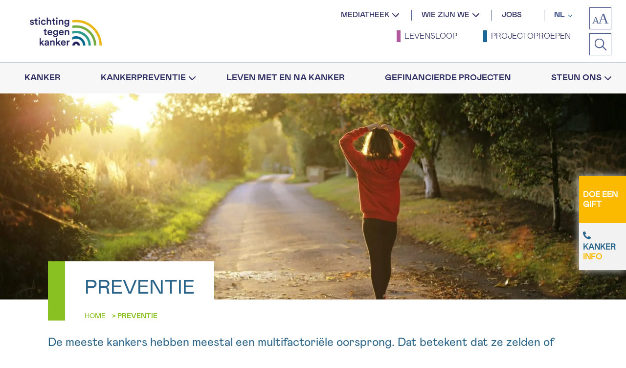

--- FILE ---
content_type: text/html; charset=utf-8
request_url: https://www.google.com/recaptcha/api2/anchor?ar=1&k=6Lfr5dUqAAAAAIDjx6JsRiLnISMZfQw9alAOWbYk&co=aHR0cHM6Ly9rYW5rZXIuYmU6NDQz&hl=en&v=PoyoqOPhxBO7pBk68S4YbpHZ&size=invisible&anchor-ms=20000&execute-ms=30000&cb=bdzhcj2buzrm
body_size: 48646
content:
<!DOCTYPE HTML><html dir="ltr" lang="en"><head><meta http-equiv="Content-Type" content="text/html; charset=UTF-8">
<meta http-equiv="X-UA-Compatible" content="IE=edge">
<title>reCAPTCHA</title>
<style type="text/css">
/* cyrillic-ext */
@font-face {
  font-family: 'Roboto';
  font-style: normal;
  font-weight: 400;
  font-stretch: 100%;
  src: url(//fonts.gstatic.com/s/roboto/v48/KFO7CnqEu92Fr1ME7kSn66aGLdTylUAMa3GUBHMdazTgWw.woff2) format('woff2');
  unicode-range: U+0460-052F, U+1C80-1C8A, U+20B4, U+2DE0-2DFF, U+A640-A69F, U+FE2E-FE2F;
}
/* cyrillic */
@font-face {
  font-family: 'Roboto';
  font-style: normal;
  font-weight: 400;
  font-stretch: 100%;
  src: url(//fonts.gstatic.com/s/roboto/v48/KFO7CnqEu92Fr1ME7kSn66aGLdTylUAMa3iUBHMdazTgWw.woff2) format('woff2');
  unicode-range: U+0301, U+0400-045F, U+0490-0491, U+04B0-04B1, U+2116;
}
/* greek-ext */
@font-face {
  font-family: 'Roboto';
  font-style: normal;
  font-weight: 400;
  font-stretch: 100%;
  src: url(//fonts.gstatic.com/s/roboto/v48/KFO7CnqEu92Fr1ME7kSn66aGLdTylUAMa3CUBHMdazTgWw.woff2) format('woff2');
  unicode-range: U+1F00-1FFF;
}
/* greek */
@font-face {
  font-family: 'Roboto';
  font-style: normal;
  font-weight: 400;
  font-stretch: 100%;
  src: url(//fonts.gstatic.com/s/roboto/v48/KFO7CnqEu92Fr1ME7kSn66aGLdTylUAMa3-UBHMdazTgWw.woff2) format('woff2');
  unicode-range: U+0370-0377, U+037A-037F, U+0384-038A, U+038C, U+038E-03A1, U+03A3-03FF;
}
/* math */
@font-face {
  font-family: 'Roboto';
  font-style: normal;
  font-weight: 400;
  font-stretch: 100%;
  src: url(//fonts.gstatic.com/s/roboto/v48/KFO7CnqEu92Fr1ME7kSn66aGLdTylUAMawCUBHMdazTgWw.woff2) format('woff2');
  unicode-range: U+0302-0303, U+0305, U+0307-0308, U+0310, U+0312, U+0315, U+031A, U+0326-0327, U+032C, U+032F-0330, U+0332-0333, U+0338, U+033A, U+0346, U+034D, U+0391-03A1, U+03A3-03A9, U+03B1-03C9, U+03D1, U+03D5-03D6, U+03F0-03F1, U+03F4-03F5, U+2016-2017, U+2034-2038, U+203C, U+2040, U+2043, U+2047, U+2050, U+2057, U+205F, U+2070-2071, U+2074-208E, U+2090-209C, U+20D0-20DC, U+20E1, U+20E5-20EF, U+2100-2112, U+2114-2115, U+2117-2121, U+2123-214F, U+2190, U+2192, U+2194-21AE, U+21B0-21E5, U+21F1-21F2, U+21F4-2211, U+2213-2214, U+2216-22FF, U+2308-230B, U+2310, U+2319, U+231C-2321, U+2336-237A, U+237C, U+2395, U+239B-23B7, U+23D0, U+23DC-23E1, U+2474-2475, U+25AF, U+25B3, U+25B7, U+25BD, U+25C1, U+25CA, U+25CC, U+25FB, U+266D-266F, U+27C0-27FF, U+2900-2AFF, U+2B0E-2B11, U+2B30-2B4C, U+2BFE, U+3030, U+FF5B, U+FF5D, U+1D400-1D7FF, U+1EE00-1EEFF;
}
/* symbols */
@font-face {
  font-family: 'Roboto';
  font-style: normal;
  font-weight: 400;
  font-stretch: 100%;
  src: url(//fonts.gstatic.com/s/roboto/v48/KFO7CnqEu92Fr1ME7kSn66aGLdTylUAMaxKUBHMdazTgWw.woff2) format('woff2');
  unicode-range: U+0001-000C, U+000E-001F, U+007F-009F, U+20DD-20E0, U+20E2-20E4, U+2150-218F, U+2190, U+2192, U+2194-2199, U+21AF, U+21E6-21F0, U+21F3, U+2218-2219, U+2299, U+22C4-22C6, U+2300-243F, U+2440-244A, U+2460-24FF, U+25A0-27BF, U+2800-28FF, U+2921-2922, U+2981, U+29BF, U+29EB, U+2B00-2BFF, U+4DC0-4DFF, U+FFF9-FFFB, U+10140-1018E, U+10190-1019C, U+101A0, U+101D0-101FD, U+102E0-102FB, U+10E60-10E7E, U+1D2C0-1D2D3, U+1D2E0-1D37F, U+1F000-1F0FF, U+1F100-1F1AD, U+1F1E6-1F1FF, U+1F30D-1F30F, U+1F315, U+1F31C, U+1F31E, U+1F320-1F32C, U+1F336, U+1F378, U+1F37D, U+1F382, U+1F393-1F39F, U+1F3A7-1F3A8, U+1F3AC-1F3AF, U+1F3C2, U+1F3C4-1F3C6, U+1F3CA-1F3CE, U+1F3D4-1F3E0, U+1F3ED, U+1F3F1-1F3F3, U+1F3F5-1F3F7, U+1F408, U+1F415, U+1F41F, U+1F426, U+1F43F, U+1F441-1F442, U+1F444, U+1F446-1F449, U+1F44C-1F44E, U+1F453, U+1F46A, U+1F47D, U+1F4A3, U+1F4B0, U+1F4B3, U+1F4B9, U+1F4BB, U+1F4BF, U+1F4C8-1F4CB, U+1F4D6, U+1F4DA, U+1F4DF, U+1F4E3-1F4E6, U+1F4EA-1F4ED, U+1F4F7, U+1F4F9-1F4FB, U+1F4FD-1F4FE, U+1F503, U+1F507-1F50B, U+1F50D, U+1F512-1F513, U+1F53E-1F54A, U+1F54F-1F5FA, U+1F610, U+1F650-1F67F, U+1F687, U+1F68D, U+1F691, U+1F694, U+1F698, U+1F6AD, U+1F6B2, U+1F6B9-1F6BA, U+1F6BC, U+1F6C6-1F6CF, U+1F6D3-1F6D7, U+1F6E0-1F6EA, U+1F6F0-1F6F3, U+1F6F7-1F6FC, U+1F700-1F7FF, U+1F800-1F80B, U+1F810-1F847, U+1F850-1F859, U+1F860-1F887, U+1F890-1F8AD, U+1F8B0-1F8BB, U+1F8C0-1F8C1, U+1F900-1F90B, U+1F93B, U+1F946, U+1F984, U+1F996, U+1F9E9, U+1FA00-1FA6F, U+1FA70-1FA7C, U+1FA80-1FA89, U+1FA8F-1FAC6, U+1FACE-1FADC, U+1FADF-1FAE9, U+1FAF0-1FAF8, U+1FB00-1FBFF;
}
/* vietnamese */
@font-face {
  font-family: 'Roboto';
  font-style: normal;
  font-weight: 400;
  font-stretch: 100%;
  src: url(//fonts.gstatic.com/s/roboto/v48/KFO7CnqEu92Fr1ME7kSn66aGLdTylUAMa3OUBHMdazTgWw.woff2) format('woff2');
  unicode-range: U+0102-0103, U+0110-0111, U+0128-0129, U+0168-0169, U+01A0-01A1, U+01AF-01B0, U+0300-0301, U+0303-0304, U+0308-0309, U+0323, U+0329, U+1EA0-1EF9, U+20AB;
}
/* latin-ext */
@font-face {
  font-family: 'Roboto';
  font-style: normal;
  font-weight: 400;
  font-stretch: 100%;
  src: url(//fonts.gstatic.com/s/roboto/v48/KFO7CnqEu92Fr1ME7kSn66aGLdTylUAMa3KUBHMdazTgWw.woff2) format('woff2');
  unicode-range: U+0100-02BA, U+02BD-02C5, U+02C7-02CC, U+02CE-02D7, U+02DD-02FF, U+0304, U+0308, U+0329, U+1D00-1DBF, U+1E00-1E9F, U+1EF2-1EFF, U+2020, U+20A0-20AB, U+20AD-20C0, U+2113, U+2C60-2C7F, U+A720-A7FF;
}
/* latin */
@font-face {
  font-family: 'Roboto';
  font-style: normal;
  font-weight: 400;
  font-stretch: 100%;
  src: url(//fonts.gstatic.com/s/roboto/v48/KFO7CnqEu92Fr1ME7kSn66aGLdTylUAMa3yUBHMdazQ.woff2) format('woff2');
  unicode-range: U+0000-00FF, U+0131, U+0152-0153, U+02BB-02BC, U+02C6, U+02DA, U+02DC, U+0304, U+0308, U+0329, U+2000-206F, U+20AC, U+2122, U+2191, U+2193, U+2212, U+2215, U+FEFF, U+FFFD;
}
/* cyrillic-ext */
@font-face {
  font-family: 'Roboto';
  font-style: normal;
  font-weight: 500;
  font-stretch: 100%;
  src: url(//fonts.gstatic.com/s/roboto/v48/KFO7CnqEu92Fr1ME7kSn66aGLdTylUAMa3GUBHMdazTgWw.woff2) format('woff2');
  unicode-range: U+0460-052F, U+1C80-1C8A, U+20B4, U+2DE0-2DFF, U+A640-A69F, U+FE2E-FE2F;
}
/* cyrillic */
@font-face {
  font-family: 'Roboto';
  font-style: normal;
  font-weight: 500;
  font-stretch: 100%;
  src: url(//fonts.gstatic.com/s/roboto/v48/KFO7CnqEu92Fr1ME7kSn66aGLdTylUAMa3iUBHMdazTgWw.woff2) format('woff2');
  unicode-range: U+0301, U+0400-045F, U+0490-0491, U+04B0-04B1, U+2116;
}
/* greek-ext */
@font-face {
  font-family: 'Roboto';
  font-style: normal;
  font-weight: 500;
  font-stretch: 100%;
  src: url(//fonts.gstatic.com/s/roboto/v48/KFO7CnqEu92Fr1ME7kSn66aGLdTylUAMa3CUBHMdazTgWw.woff2) format('woff2');
  unicode-range: U+1F00-1FFF;
}
/* greek */
@font-face {
  font-family: 'Roboto';
  font-style: normal;
  font-weight: 500;
  font-stretch: 100%;
  src: url(//fonts.gstatic.com/s/roboto/v48/KFO7CnqEu92Fr1ME7kSn66aGLdTylUAMa3-UBHMdazTgWw.woff2) format('woff2');
  unicode-range: U+0370-0377, U+037A-037F, U+0384-038A, U+038C, U+038E-03A1, U+03A3-03FF;
}
/* math */
@font-face {
  font-family: 'Roboto';
  font-style: normal;
  font-weight: 500;
  font-stretch: 100%;
  src: url(//fonts.gstatic.com/s/roboto/v48/KFO7CnqEu92Fr1ME7kSn66aGLdTylUAMawCUBHMdazTgWw.woff2) format('woff2');
  unicode-range: U+0302-0303, U+0305, U+0307-0308, U+0310, U+0312, U+0315, U+031A, U+0326-0327, U+032C, U+032F-0330, U+0332-0333, U+0338, U+033A, U+0346, U+034D, U+0391-03A1, U+03A3-03A9, U+03B1-03C9, U+03D1, U+03D5-03D6, U+03F0-03F1, U+03F4-03F5, U+2016-2017, U+2034-2038, U+203C, U+2040, U+2043, U+2047, U+2050, U+2057, U+205F, U+2070-2071, U+2074-208E, U+2090-209C, U+20D0-20DC, U+20E1, U+20E5-20EF, U+2100-2112, U+2114-2115, U+2117-2121, U+2123-214F, U+2190, U+2192, U+2194-21AE, U+21B0-21E5, U+21F1-21F2, U+21F4-2211, U+2213-2214, U+2216-22FF, U+2308-230B, U+2310, U+2319, U+231C-2321, U+2336-237A, U+237C, U+2395, U+239B-23B7, U+23D0, U+23DC-23E1, U+2474-2475, U+25AF, U+25B3, U+25B7, U+25BD, U+25C1, U+25CA, U+25CC, U+25FB, U+266D-266F, U+27C0-27FF, U+2900-2AFF, U+2B0E-2B11, U+2B30-2B4C, U+2BFE, U+3030, U+FF5B, U+FF5D, U+1D400-1D7FF, U+1EE00-1EEFF;
}
/* symbols */
@font-face {
  font-family: 'Roboto';
  font-style: normal;
  font-weight: 500;
  font-stretch: 100%;
  src: url(//fonts.gstatic.com/s/roboto/v48/KFO7CnqEu92Fr1ME7kSn66aGLdTylUAMaxKUBHMdazTgWw.woff2) format('woff2');
  unicode-range: U+0001-000C, U+000E-001F, U+007F-009F, U+20DD-20E0, U+20E2-20E4, U+2150-218F, U+2190, U+2192, U+2194-2199, U+21AF, U+21E6-21F0, U+21F3, U+2218-2219, U+2299, U+22C4-22C6, U+2300-243F, U+2440-244A, U+2460-24FF, U+25A0-27BF, U+2800-28FF, U+2921-2922, U+2981, U+29BF, U+29EB, U+2B00-2BFF, U+4DC0-4DFF, U+FFF9-FFFB, U+10140-1018E, U+10190-1019C, U+101A0, U+101D0-101FD, U+102E0-102FB, U+10E60-10E7E, U+1D2C0-1D2D3, U+1D2E0-1D37F, U+1F000-1F0FF, U+1F100-1F1AD, U+1F1E6-1F1FF, U+1F30D-1F30F, U+1F315, U+1F31C, U+1F31E, U+1F320-1F32C, U+1F336, U+1F378, U+1F37D, U+1F382, U+1F393-1F39F, U+1F3A7-1F3A8, U+1F3AC-1F3AF, U+1F3C2, U+1F3C4-1F3C6, U+1F3CA-1F3CE, U+1F3D4-1F3E0, U+1F3ED, U+1F3F1-1F3F3, U+1F3F5-1F3F7, U+1F408, U+1F415, U+1F41F, U+1F426, U+1F43F, U+1F441-1F442, U+1F444, U+1F446-1F449, U+1F44C-1F44E, U+1F453, U+1F46A, U+1F47D, U+1F4A3, U+1F4B0, U+1F4B3, U+1F4B9, U+1F4BB, U+1F4BF, U+1F4C8-1F4CB, U+1F4D6, U+1F4DA, U+1F4DF, U+1F4E3-1F4E6, U+1F4EA-1F4ED, U+1F4F7, U+1F4F9-1F4FB, U+1F4FD-1F4FE, U+1F503, U+1F507-1F50B, U+1F50D, U+1F512-1F513, U+1F53E-1F54A, U+1F54F-1F5FA, U+1F610, U+1F650-1F67F, U+1F687, U+1F68D, U+1F691, U+1F694, U+1F698, U+1F6AD, U+1F6B2, U+1F6B9-1F6BA, U+1F6BC, U+1F6C6-1F6CF, U+1F6D3-1F6D7, U+1F6E0-1F6EA, U+1F6F0-1F6F3, U+1F6F7-1F6FC, U+1F700-1F7FF, U+1F800-1F80B, U+1F810-1F847, U+1F850-1F859, U+1F860-1F887, U+1F890-1F8AD, U+1F8B0-1F8BB, U+1F8C0-1F8C1, U+1F900-1F90B, U+1F93B, U+1F946, U+1F984, U+1F996, U+1F9E9, U+1FA00-1FA6F, U+1FA70-1FA7C, U+1FA80-1FA89, U+1FA8F-1FAC6, U+1FACE-1FADC, U+1FADF-1FAE9, U+1FAF0-1FAF8, U+1FB00-1FBFF;
}
/* vietnamese */
@font-face {
  font-family: 'Roboto';
  font-style: normal;
  font-weight: 500;
  font-stretch: 100%;
  src: url(//fonts.gstatic.com/s/roboto/v48/KFO7CnqEu92Fr1ME7kSn66aGLdTylUAMa3OUBHMdazTgWw.woff2) format('woff2');
  unicode-range: U+0102-0103, U+0110-0111, U+0128-0129, U+0168-0169, U+01A0-01A1, U+01AF-01B0, U+0300-0301, U+0303-0304, U+0308-0309, U+0323, U+0329, U+1EA0-1EF9, U+20AB;
}
/* latin-ext */
@font-face {
  font-family: 'Roboto';
  font-style: normal;
  font-weight: 500;
  font-stretch: 100%;
  src: url(//fonts.gstatic.com/s/roboto/v48/KFO7CnqEu92Fr1ME7kSn66aGLdTylUAMa3KUBHMdazTgWw.woff2) format('woff2');
  unicode-range: U+0100-02BA, U+02BD-02C5, U+02C7-02CC, U+02CE-02D7, U+02DD-02FF, U+0304, U+0308, U+0329, U+1D00-1DBF, U+1E00-1E9F, U+1EF2-1EFF, U+2020, U+20A0-20AB, U+20AD-20C0, U+2113, U+2C60-2C7F, U+A720-A7FF;
}
/* latin */
@font-face {
  font-family: 'Roboto';
  font-style: normal;
  font-weight: 500;
  font-stretch: 100%;
  src: url(//fonts.gstatic.com/s/roboto/v48/KFO7CnqEu92Fr1ME7kSn66aGLdTylUAMa3yUBHMdazQ.woff2) format('woff2');
  unicode-range: U+0000-00FF, U+0131, U+0152-0153, U+02BB-02BC, U+02C6, U+02DA, U+02DC, U+0304, U+0308, U+0329, U+2000-206F, U+20AC, U+2122, U+2191, U+2193, U+2212, U+2215, U+FEFF, U+FFFD;
}
/* cyrillic-ext */
@font-face {
  font-family: 'Roboto';
  font-style: normal;
  font-weight: 900;
  font-stretch: 100%;
  src: url(//fonts.gstatic.com/s/roboto/v48/KFO7CnqEu92Fr1ME7kSn66aGLdTylUAMa3GUBHMdazTgWw.woff2) format('woff2');
  unicode-range: U+0460-052F, U+1C80-1C8A, U+20B4, U+2DE0-2DFF, U+A640-A69F, U+FE2E-FE2F;
}
/* cyrillic */
@font-face {
  font-family: 'Roboto';
  font-style: normal;
  font-weight: 900;
  font-stretch: 100%;
  src: url(//fonts.gstatic.com/s/roboto/v48/KFO7CnqEu92Fr1ME7kSn66aGLdTylUAMa3iUBHMdazTgWw.woff2) format('woff2');
  unicode-range: U+0301, U+0400-045F, U+0490-0491, U+04B0-04B1, U+2116;
}
/* greek-ext */
@font-face {
  font-family: 'Roboto';
  font-style: normal;
  font-weight: 900;
  font-stretch: 100%;
  src: url(//fonts.gstatic.com/s/roboto/v48/KFO7CnqEu92Fr1ME7kSn66aGLdTylUAMa3CUBHMdazTgWw.woff2) format('woff2');
  unicode-range: U+1F00-1FFF;
}
/* greek */
@font-face {
  font-family: 'Roboto';
  font-style: normal;
  font-weight: 900;
  font-stretch: 100%;
  src: url(//fonts.gstatic.com/s/roboto/v48/KFO7CnqEu92Fr1ME7kSn66aGLdTylUAMa3-UBHMdazTgWw.woff2) format('woff2');
  unicode-range: U+0370-0377, U+037A-037F, U+0384-038A, U+038C, U+038E-03A1, U+03A3-03FF;
}
/* math */
@font-face {
  font-family: 'Roboto';
  font-style: normal;
  font-weight: 900;
  font-stretch: 100%;
  src: url(//fonts.gstatic.com/s/roboto/v48/KFO7CnqEu92Fr1ME7kSn66aGLdTylUAMawCUBHMdazTgWw.woff2) format('woff2');
  unicode-range: U+0302-0303, U+0305, U+0307-0308, U+0310, U+0312, U+0315, U+031A, U+0326-0327, U+032C, U+032F-0330, U+0332-0333, U+0338, U+033A, U+0346, U+034D, U+0391-03A1, U+03A3-03A9, U+03B1-03C9, U+03D1, U+03D5-03D6, U+03F0-03F1, U+03F4-03F5, U+2016-2017, U+2034-2038, U+203C, U+2040, U+2043, U+2047, U+2050, U+2057, U+205F, U+2070-2071, U+2074-208E, U+2090-209C, U+20D0-20DC, U+20E1, U+20E5-20EF, U+2100-2112, U+2114-2115, U+2117-2121, U+2123-214F, U+2190, U+2192, U+2194-21AE, U+21B0-21E5, U+21F1-21F2, U+21F4-2211, U+2213-2214, U+2216-22FF, U+2308-230B, U+2310, U+2319, U+231C-2321, U+2336-237A, U+237C, U+2395, U+239B-23B7, U+23D0, U+23DC-23E1, U+2474-2475, U+25AF, U+25B3, U+25B7, U+25BD, U+25C1, U+25CA, U+25CC, U+25FB, U+266D-266F, U+27C0-27FF, U+2900-2AFF, U+2B0E-2B11, U+2B30-2B4C, U+2BFE, U+3030, U+FF5B, U+FF5D, U+1D400-1D7FF, U+1EE00-1EEFF;
}
/* symbols */
@font-face {
  font-family: 'Roboto';
  font-style: normal;
  font-weight: 900;
  font-stretch: 100%;
  src: url(//fonts.gstatic.com/s/roboto/v48/KFO7CnqEu92Fr1ME7kSn66aGLdTylUAMaxKUBHMdazTgWw.woff2) format('woff2');
  unicode-range: U+0001-000C, U+000E-001F, U+007F-009F, U+20DD-20E0, U+20E2-20E4, U+2150-218F, U+2190, U+2192, U+2194-2199, U+21AF, U+21E6-21F0, U+21F3, U+2218-2219, U+2299, U+22C4-22C6, U+2300-243F, U+2440-244A, U+2460-24FF, U+25A0-27BF, U+2800-28FF, U+2921-2922, U+2981, U+29BF, U+29EB, U+2B00-2BFF, U+4DC0-4DFF, U+FFF9-FFFB, U+10140-1018E, U+10190-1019C, U+101A0, U+101D0-101FD, U+102E0-102FB, U+10E60-10E7E, U+1D2C0-1D2D3, U+1D2E0-1D37F, U+1F000-1F0FF, U+1F100-1F1AD, U+1F1E6-1F1FF, U+1F30D-1F30F, U+1F315, U+1F31C, U+1F31E, U+1F320-1F32C, U+1F336, U+1F378, U+1F37D, U+1F382, U+1F393-1F39F, U+1F3A7-1F3A8, U+1F3AC-1F3AF, U+1F3C2, U+1F3C4-1F3C6, U+1F3CA-1F3CE, U+1F3D4-1F3E0, U+1F3ED, U+1F3F1-1F3F3, U+1F3F5-1F3F7, U+1F408, U+1F415, U+1F41F, U+1F426, U+1F43F, U+1F441-1F442, U+1F444, U+1F446-1F449, U+1F44C-1F44E, U+1F453, U+1F46A, U+1F47D, U+1F4A3, U+1F4B0, U+1F4B3, U+1F4B9, U+1F4BB, U+1F4BF, U+1F4C8-1F4CB, U+1F4D6, U+1F4DA, U+1F4DF, U+1F4E3-1F4E6, U+1F4EA-1F4ED, U+1F4F7, U+1F4F9-1F4FB, U+1F4FD-1F4FE, U+1F503, U+1F507-1F50B, U+1F50D, U+1F512-1F513, U+1F53E-1F54A, U+1F54F-1F5FA, U+1F610, U+1F650-1F67F, U+1F687, U+1F68D, U+1F691, U+1F694, U+1F698, U+1F6AD, U+1F6B2, U+1F6B9-1F6BA, U+1F6BC, U+1F6C6-1F6CF, U+1F6D3-1F6D7, U+1F6E0-1F6EA, U+1F6F0-1F6F3, U+1F6F7-1F6FC, U+1F700-1F7FF, U+1F800-1F80B, U+1F810-1F847, U+1F850-1F859, U+1F860-1F887, U+1F890-1F8AD, U+1F8B0-1F8BB, U+1F8C0-1F8C1, U+1F900-1F90B, U+1F93B, U+1F946, U+1F984, U+1F996, U+1F9E9, U+1FA00-1FA6F, U+1FA70-1FA7C, U+1FA80-1FA89, U+1FA8F-1FAC6, U+1FACE-1FADC, U+1FADF-1FAE9, U+1FAF0-1FAF8, U+1FB00-1FBFF;
}
/* vietnamese */
@font-face {
  font-family: 'Roboto';
  font-style: normal;
  font-weight: 900;
  font-stretch: 100%;
  src: url(//fonts.gstatic.com/s/roboto/v48/KFO7CnqEu92Fr1ME7kSn66aGLdTylUAMa3OUBHMdazTgWw.woff2) format('woff2');
  unicode-range: U+0102-0103, U+0110-0111, U+0128-0129, U+0168-0169, U+01A0-01A1, U+01AF-01B0, U+0300-0301, U+0303-0304, U+0308-0309, U+0323, U+0329, U+1EA0-1EF9, U+20AB;
}
/* latin-ext */
@font-face {
  font-family: 'Roboto';
  font-style: normal;
  font-weight: 900;
  font-stretch: 100%;
  src: url(//fonts.gstatic.com/s/roboto/v48/KFO7CnqEu92Fr1ME7kSn66aGLdTylUAMa3KUBHMdazTgWw.woff2) format('woff2');
  unicode-range: U+0100-02BA, U+02BD-02C5, U+02C7-02CC, U+02CE-02D7, U+02DD-02FF, U+0304, U+0308, U+0329, U+1D00-1DBF, U+1E00-1E9F, U+1EF2-1EFF, U+2020, U+20A0-20AB, U+20AD-20C0, U+2113, U+2C60-2C7F, U+A720-A7FF;
}
/* latin */
@font-face {
  font-family: 'Roboto';
  font-style: normal;
  font-weight: 900;
  font-stretch: 100%;
  src: url(//fonts.gstatic.com/s/roboto/v48/KFO7CnqEu92Fr1ME7kSn66aGLdTylUAMa3yUBHMdazQ.woff2) format('woff2');
  unicode-range: U+0000-00FF, U+0131, U+0152-0153, U+02BB-02BC, U+02C6, U+02DA, U+02DC, U+0304, U+0308, U+0329, U+2000-206F, U+20AC, U+2122, U+2191, U+2193, U+2212, U+2215, U+FEFF, U+FFFD;
}

</style>
<link rel="stylesheet" type="text/css" href="https://www.gstatic.com/recaptcha/releases/PoyoqOPhxBO7pBk68S4YbpHZ/styles__ltr.css">
<script nonce="pjY1mJV0vcaqX5B8nntRQA" type="text/javascript">window['__recaptcha_api'] = 'https://www.google.com/recaptcha/api2/';</script>
<script type="text/javascript" src="https://www.gstatic.com/recaptcha/releases/PoyoqOPhxBO7pBk68S4YbpHZ/recaptcha__en.js" nonce="pjY1mJV0vcaqX5B8nntRQA">
      
    </script></head>
<body><div id="rc-anchor-alert" class="rc-anchor-alert"></div>
<input type="hidden" id="recaptcha-token" value="[base64]">
<script type="text/javascript" nonce="pjY1mJV0vcaqX5B8nntRQA">
      recaptcha.anchor.Main.init("[\x22ainput\x22,[\x22bgdata\x22,\x22\x22,\[base64]/[base64]/MjU1Ong/[base64]/[base64]/[base64]/[base64]/[base64]/[base64]/[base64]/[base64]/[base64]/[base64]/[base64]/[base64]/[base64]/[base64]/[base64]\\u003d\x22,\[base64]\\u003d\\u003d\x22,\[base64]/Dt8KBw4gxdQdzwpJ6NwbCuxrCpBnClDFUw6QddsKVwr3DsjFIwr9kE27DsSrCpcKhA0FDw74TRMKkwqkqVMK7w6QMF2PChVTDrCRXwqnDuMKfw7k8w5dNKRvDvMOVw6XDrQMJwrDCji/DpMOuPnd4w41rIsOGw79tBMOHecK1VsKCwp3Cp8Kpwo0kIMKAw4UlFxXCtRgTNE/DhRlFaMKBAMOiBy8rw5h9wrHDsMORT8Onw4zDncOASMOxf8O9WMKlwrnDr27DvBYlVA8swpjCs8KvJcKBw7jCm8KnBVABRXpbJMOIQnzDhsO+D0rCg2QUWsKYwrjDhMOLw75Bd8KmE8KSwqw6w6wzWxDCusOmw6/[base64]/KMOoFinDpMK1wrRjOHLDk3tew5NEw6/DrG8Rw4wTX0V4fV3ChyEvG8KDG8KEw7Z6dcOPw6HCkMO+wq43MwPCpsKMw5rDmcKdR8KoDw5+Pk8awrQJw4I/w7tyworCsAHCrMKsw4kywrZ1KcONOzvCiilcwpTCksOiwp3CgwTCg1UUSsKpcMKzNMO9Z8K5O1HCjgQDJzsLa3jDnh5IwpLCnsORacKnw7o0XsOYJsKfHcKDXmtGXzR6DTHDoHANwqB5w4LDkEV6fMKHw4nDtcO0McKow5xxP1EHE8Oxwo/ClBjDui7ChMOPZ1NBwoI5woZnTcKIaj7ChMO6w67CkRXCk1p0w7rDgFnDhR/CnwVBwo7Di8O4wqk3w40VacK4JnrCu8KkJMOxwp3Dkz0Awo/DkcKfETk5SsOxNG4TUMONWkHDh8Kdw6bDontACgQew4rCu8OXw5Rgwo/DgErCoRNhw6zCrjB0wqgGfRE1YHzCp8Kvw5/CoMKKw6I/Iy/CtytYwr1xAMKEbcKlwpzCtAoVfB/Cr37DulAXw7k9w67Dtjt2S19BO8Kpw4Rcw4B1wrwIw7TDgy7CvQXCuMKEwr/DuCEbdsKdwq/CiU4IRMOew63DkcK/w7TDqk/ClWxqfcONMMKDYMKjw4jDl8KvISR0wpbCpMObdl49OcKnLgHCsmYAwoYNdXIsT8OZXnXDuxLCusOAMMO3ZxPChEYmQsKJf8OKw4HCqHB2V8O0wrDCk8K5w7fCjTNyw4d+DMOIw4sDLk/[base64]/[base64]/CunrDmhNPO8KZdsKow4/DpMK2w6HDn8KuWsKjw5TCiV/[base64]/DokrDoUx+w6oEV8KBFsOiQx0QwqnCkC/DrcOzE0/DrEZmwq3DkcKAwoAkNcOKT3TCr8Orb07CuEF6ecOLAsKlwqDDssKxSsKCOMOjHVpfwpjCrMK4wrbDm8KkJx/DjsO2w7ZyD8Kow5TDg8KEw6F8MSDCjcKSIS4xexrDtMO5w7zCsMKQUU4BVsOFN8OawrU5wq8nfGHDkcOlwpMYwrDCvkPDjE/DmMKja8K6TjMxJMOewqhGwp7DtRjDrsOGIMO2SBHDocKCcMKWw4UOZBwgC0puTsOlb1zCm8OtU8Obw4vDmMOPRsO7w5ZqwqzCgMKvw7YWw70DBsOYHAd6w6lvYsOnw4RcwqopwprDucKMwq/CqgbCtMKya8Krb1VzJB9AG8O3GsO4w7Znw53CvsKpwr/[base64]/Dm8Ocw5DDig/DiGUUw7vCmHzCmcKxw7XCqMODKMOswpvDs8K8dSQME8KLw5nDkV16w5LDomPCtMOiIU7DrEMTZmAww6bClFXCjsOmwqjDp2A1wq0Jw5ZRwoMma13DoAfDnMKOw6vDscKoTMKKHX58WmvCmcK2HxnCvF4Jw5vDs3ZmwodvEmNoR3Rdwo/[base64]/Cn3bDilM/wrU/GsK1wpbDpcK5wqcMSFTCvXVkbVvDrcOOVsKcZBtww5QuBsOAKMOUwrbCu8KtEQLDr8K+wq/[base64]/wqzDkXEJQMKrwrzDtcOdK8OrBsOFw5nDtl9ELmzDih7DjsOcwrvDmX7Co8OOODDCkcKsw4wDUU/DjjTDkyPCpwrCh3N3w6nDl3oGXRs2FcK6bh9FQCnCkcKPHGcJQsOKK8Okwqdew6dOVMKlSFocwpLCmcKvGjvDs8KeD8Kxw7dSwrpvTyNew5bCiRXDpz40w7ZCw6AiJsOpwoBFaSfCmMKobEttw5fDtcKGwo/Do8ORwqnDjHnDtT7CnGnDi0TDjMKcWk/CsFdrHsKWw7h6wqvCpEHDnsKrZFbDpxzDocOuf8KuMsOewprDjAcBw6siwpcNCcKrwoxawozDpmfDqMKMH2LCmiwETcOsGl7DgiogRXBPeMOuwqnDu8OkwoBnEnrDgcKucy8Xwq4STQfDh07DlcOMWMKrBsKyRMKWw6jDiFfCs0LDosKsw6kDwotyBMKEw7vCsy/DmRXDv2/DkxLDkzbCpRnDnDseAUHDmWItUzhlE8KEYgzDu8OZw6PDosKAw4BZw6YwwqDDjxTDm2h1ScOUIBUuXDnCpMOFExPDvMOfwp/DiBB/fF3ClMK1w6dvasKLwoMnw6MtIcOcSBUmbMKSw55DelR5wpgZdMOpwosuwrB1F8O6WRXDjsOBw6IRw5TCtcO8CcKpwqF+R8KRQW/DuWTCjxjChVx1w6gtAQFQHELDkxpyacO+wp4awofCo8OiwrrDhAsTDsKITcODAWtfFMOjw5suwqPCqTRWwqszwoobwqXCnRhnIBVuQcKKwp7DrmnDocKewpTCp3HCkGbDjllEwp3DkRQLwr/CihlbaMOVN0osOsKbfcKJIgDCrcKSVMOmwrHDi8KAERBSwrZ8bQxWw5IAw6bClcOuw5XDiCPDsMK0w4NuYcOkVn3CusOBXUNfwp3DgFDCoMKafMOeZHMoZg/DuMOGwp7CgEPCkR/DvcOTwpsxLsOIwpzCtCDCkiwzwo98UcK9w7nCssO3w4zCoMOKSjTDl8O6Py/CuBd+HMKMw6E2NXRTPyQZw5lVw5o0OnAjwrjCocKkcyvCrjY8eMOPbVTDkcKufcO5woUJAl3DncOFfU7CncKABltPUsOqOcKIEsKYw5XChsO/[base64]/[base64]/DpsK7wptZEsKvwoYHwonDmgF1SXAPMsKgwq/Dl8OJwoPCpMOvOy8AeFxCCcKfwqVyw6lVw7nCpMObw4XCoERJw5pTwrTDocOow6/Dk8KzCg8HwqM0CTYVw6zDkD5aw4Vzwo7DvsKow7pnYXA6RsOuw6xdwrYNSC93QMOdw5Y1UkgiQy3CmkrDozsEw5zCqlnDpMOzBVh2bsKWwq/[base64]/CmBfCncOFQMOLw5PDhx1Je1/[base64]/DncOvODF+N8KdwqV9V8K4w7HDn3c6FE0fUMODZMKnwprDh8KZwpoMwqjDiibDjMOIwqYZw7Atw7QPSDPCqFwpw5TClXTDi8KSZcKlwoU/wrfCusKdZMOfZMKLwqlZV3XCljd1BsKUXsOaFcK9w7IgNW7CkcOMdsK3w6HDlcOwwrsKLy9bw4bCpMKBDcOJwqkCfFTDmDnCmMOHe8OXAW0sw4jDqcKOw4suWMKPwrZZasOYw5FDDsKew6t/acKefikawolhw53Ct8KGworCocOpCsO7w5nDnmJ1w5bDlETCscKbJsK3cMKTw4wTJsOvWcKMwrcsEcOdw7rDqsO5TWYEwqtOH8O7w5Ybw5B0wrTDoSPCl2vDo8K/w67ChcKuwpTDmH/Cj8Kxwq/DrMOyZcOFAmA0JE5ZFXrDjEYJw7jCuHDCgMOjZksvacKDTCTDohzCm0XDkcOHcsKpTRjDoMKbeDjCncOjCcKMW2nDsQXDlxrDn05tesKxw7ZJw4zCiMOqw6DCqG/DtmkzN19baVMHSsKPLEN5w7HDp8OIUDEiWcOucz0bwrPDhsONw6Zbw47DrSHDkwjCocOUFG/DrgkUEmcKPlw7woJXwpbClm/[base64]/wpNKZsKhw6kQworCpAPDkinCuVhEVyrCiMK8w4vDosONYi7DlGfCoHXDvyXCo8KZaMKZIcOzwqZPO8KCw6lZa8Ksw7U6Y8OpwpFMZ0UmL3jClMKiMQzCk3rDok7DnV7DuFp/dMKBSlFOw5jDt8KFwpJQwqcCTcO6dSvCpCbClMO6w6V1c1zDi8OGwrU/bsOHwqTDqMK6M8O2wovChyskwpTDkmd3CcOcwqzCtMOWFcK+KsOfw6gBaMKDw4N/e8OhwrPClw3CnsKEDlvCv8KqWMO9O8Oaw4zDmsOycC/Dg8Orw4PCi8OMWMOhwrDDv8OGwopxwqxjJS02w70aYEU4fRvDoHTCn8OwN8ODIcOAw4VRWcK6UMKYwpkTw6fCqMOlw67CsFLCtMO/RsOyP2xqd0LDt8O0GMKXw7rCjMK0wqBOw5zDgUwCPkTCtwI8YwcWKBNCwq0bA8KmwpxsUF/CiDHDhsOSwpgCwpdEA8KiMmHDozUsWMO0XB9fw6zChcOlRcKyU190w7srCFvCl8OgRgDDlR4XwrDCrMKBw6R5w7jDrMKcesOBQmbDr1DClMOvw5XCvWMdwoLDtsOUwonDjGs5wqpaw5wPdMKWBMKDwp/DlUJNw4UTwrfDnSk3w5nDmMKKQCjCv8OWOMOHWxYNJ1rCszZCwprDlMOhcsOxwofClMKWKh0Zw7thwr8UNMOdFMKgWhIuPcOTfkE+w5MjAsO5w57CuU4JWsKgSsOHbMK0w4wCwpgUwqDDqsOVw4LChgUBGWvCnMKRw684w7gIOi/DlhHDhcOMCkLDj8KIwojCmMKUw5vDgzElVkcNw6tqw6/DjcK/wpNWJcOuwr3CnRlLwo/DiELDlGrCjsK9w7Efw60sRmpvwqM3GsKUwpQVbX7CsDvCjUZZw79Jwq91NBbCpAbDgMK7w4NuLcO/wqDCicO4cSZew4hhdgQnw5gIZMK6w7Bgw55Bwrw0dMOcKsK3wo1XUTBsM3TCojRYLmvDlcKFDcKlJMO/[base64]/Y8KYCMKRC0UVw5Jiw6AnLcOTw4/DrUPDpgB7acKLLMKTwrDCq8KKwpzCrsK/[base64]/Di8KOwpVkw4vCoSU/wpLCuzzCh8KGwqwww4YKc8KlDTFKw4fDmlfCjk7DvxvDnUjCpcOFDFNEwqUmw4HCnhfCvsOww5YQwrgvIMKwwp/DnMKwwpHCjQQrwovDhsOrMio7wo/DrT1sSxdqw4jClBFIGGvDinvCmGrDnsORwpPDpTTDil/DlMOHBltXw6bDo8KJwobCgcKMFsKcw7IHSiHDsQcYwr7DrGkCXcKzd8KbUV7CmcKge8KgSsKzw50fwovCs1rDscKoW8KVPsO8woAPc8O+w5R8w4XDisOmcTAuYcKOwop4TsKyK3nDicOOw6tgZ8OEwprCm0XCrFphwrMpwoFBWcK+d8KiBwPDtHRCTcO/wozDicKkwrDDtsObw7PCnHbClkvDncKzwr3Cl8Ocw6jCvXnChsK5GcKnQELDu8OMwqjDisOrw7nCjcOIwpBVMMKJw7NbEDg4wpJywpIDDcO5woPCs3LCjMKIw7bCrMKJEV8Yw5AWwqfCmMO0w7woF8K+G0XDi8O5wqDCiMOFwpHCrgHChlvCicOOw4nCt8O/wo0pw7ZwNsOew4QHw5dXGMOfwpADA8Knw4lqM8KVwqBhw6E2w4DCkQfDlA/CvHLCvMOMN8KewpdzwoPDrsO2I8OeGBgrW8KoQzprbMOpMMKoFcO5DcOUwoPCt2zDlsKVw7jCiSLDvgAGfCbDjAkMw7cuw44dwoDDiyDDlRfCusK1GsOowrZgwqPDr8K3w7vDimdiTMK0O8Ktw5LDpMOxAT1nIB/[base64]/[base64]/AQsmWwJnNmI5wrnDtHljf8ORwrw6woZ4Z8KeE8KxI8KKw7DDqsKsGMOMwp3CsMKiw45Nw7o9wq5rfMKTZWVPwpXDjsOQwpzCkMOGwovDtErCrWnCg8Oqwr9Gwp/CvMKdS8KUwoF4SMObw4PCvRsgMcKMwqUgw58HwprDocKHwpp7CMO6acOlwqTDqR/DiW/Dt1cjQxsfRHTCksKVQ8OyGUETMhHDtXBdFhhCw6gxfQrDjTIKfQ3DrDUvw4BrwoV/PcKSYcOawoXDgsO3ScOgwrc8Dxg8ZsKUwpnDt8Oiwr1hw4Ivw4/CscKuRcOhw4RcS8Kkwrkew73CvsKDw5xyDMK8CcKlesOBw5Rzwqlzw51kwrfCki8jwrTCuMK9w4oGIsK0K3zCsMKwX3zCv2TCisK+wrzDoG9yw7HCvcOVEcO7JMOmw5E3e1kkw6/DkMOow4UOe1XCkcKLwqnCtDsow5zDsMKgTXjCo8KEVCjClcKKPxrCrgo4w6PCj3nDgUkSwrxtIsKqdkU9wqHDmcKWw57Dk8OJwrbDlWIRbMKawojDqsKVMWcnw7rDsE8UwprDuUpSwobCgsOkFX7DqXDCjcKxB2Z2w4LDt8OewqNwwq7CnMOOwr17w5PCk8K/DQpEcyxAMsK5w5vDn2s+w5AXHFjDgsONfMObOsKnWCFHwqXDlDtww63CgS/[base64]/Dq8KYwrzClcKdwoAnAsOUbcOsIVxyT8Khw4XCrWROP3jCjsOZY2HDtMKFwrd3woXCoxXCrivCpEjChH/Co8OwccKma8OjGcOPFMKRKionw6kuw5BrTcKwfsOgKHp8wqfCo8K9w73Dj05Kwrodw6HCpcOrw6kCfcOcw7/Clg3CiX7DosK6w4p9bMKEw7sBw7rDgsKJwrDCviLDoTofc8KDwrhZcMObMsKncmhJbFEgw5fDicKyFGkbVMOkwr4Uw5Qiw7wIExhwbiMlNMKIUsOpwrrCjMKDwpLCrFPDusOARMKsAcK5B8KQw4LDm8Kaw5nCmzTCiQwOF3RSf3/DlMKeQcOXaMKvesKwwpEecHoYejjChgvCr1t6wrrDtEZ9ZMOWwrfDpsKswrxTwoY0wpTDnsKLwqPCpsOOMMKww6DDk8OVw68OazjDjMKZw7LCpMO/D2jDrMO+wqPDtcKmGCTCvjcZwq9fHMKjw6fDniIbwrgZBcOHeSJ5Zyhaw5fDgmQdHMORVcKcJ149Y2APGsOHw6DCnsKRLsKQPSxlEiPCoAk+SRnDscK2wrTCoXvDln7DlcOVwqPDtAvDhBLCpsO8FcK1NcKfwobCr8OvJMKsfcOSw7HCji/[base64]/CsmTCrA8OdjLCrHdsKSfDvknCliANLCnCgMK/w4LCjw7Du2MoCsKlw4Z+KcKCwqsrw53CnsO9Bw9dwrvCnEDCm0vDu2TCiTYPT8OWa8ORwp4Mw73DrzZewpHCqMK/w7jCsRrCoBFVIRrCnsOhw44HPGNvDcKaw4TCvjXDkDpqegnDucK3w5/[base64]/IwZrwpjDtcKow7LDncO/RwLDoyHDsgbCgADCpcKtZcOtdznCiMOfGcKrwq1PKA7Dr0DDhCLCswA/woHCrnMxwpTCrcOEwoFSwqpUNm3CtsKPw4UiHGkzcMKowpDDq8KDJ8OoLMKYwrYFG8Oew6XDjcKuNTp5wpLClSFRWU15w4PCtcOWDcOgLD/Dl05MwqNkAGHCncKhw591cxFTKsOXw4kjdMKNccKkwqFDwodDdX3DnWR2wonDtsOrG198w505wqttesKRwqbCvE/[base64]/CmhpqVWMMVnAKOMKSw5QXUSPCssKiwoUtwoMueMKFBcKLNiVUDsOIw51Gwo92w7vCvsOfZsOvC0TDtcOcB8KGwo/ChhRXw5bDsW/CuxXCh8Oyw7nDi8Kcwpg1w4UrDks3wrUvPic8wqXCr8OYPMOIw4zCp8KvwpwDKsKRTS5kw7hsO8KJwrxjw65MZMOnw65Hw7lawrTCk8O/LTvDsA3Di8OKw5TCmlx2JMOjwqzDkGw6S23Dp09Ow50WIcKsw7xQWDzDhcKoCE88w61QNMOjw7TDl8K/OcKccsOqw6PCp8KoZjNrwo9BUMK+McKDwo/DnUDDqsO/w6LCrVQZbcKSexLCnig8w4VGT0d7w6zCrXl5w5HCmsKhw4Ybb8KvwpHDksK4B8KUwqfDl8OGw6vChR/CnEdnFmfDl8K9K2VwwrXDosKUwqpcw6bDi8OswpvCiEhsUWYQwq0fwpnCnj8tw4k8w7oPw7bDiMOtX8KHbsK6wq/CjcKewozCgXF7w7rCoMONWyQsO8KHABTCpDnClwTCu8KQdsKbwobDn8OafQvCu8Krw5kQOcKzw6/CiUbDsMKEO3TDmU/CsB3DkkHDn8OCw6pyw5fCojjCv3MBwqk/w4t+E8KrQMO2w75Owq5ewqHCsWDCrl8Zw6/CpDzCslnCjwYkwrHCrMKLw7wERSHDkirCpMKEw7wSw4nCu8K9wo/Cl1rCi8O8wrvDosODw5k6MUPCjF/DpyAGPGTDgGQjwpcSwo/CgDjCsWzCtMKUwoLCr38ywqrDu8Oowp4bb8ObwohjB2bDpUcvYcKSwqoKw6XCjMKlwojDvcK4KnDCmMKlw7jCmUjDlsKlNsKWw7XCqcKvwp3CpTIiJsKyTCJrw7xwwqp3wpAYw5xdw43DsmsiMsKpwoNcw5p0K1AQw47DhUjDq8Khwq/[base64]/CqydhY8ODw5DDlMKrw6rDmiFUBVLCjMOJUS53IsK6IiLCklHCocKmWnzCtDI9DUXDpRzCtsOGwprDlcKYc3HDjyg/wrbDlx0YwpTCnsKtwoJnwoLDjnJOVRbCs8OLw5deTcOZwpLDjwvDocOid0vCtEdQw77CicKFw7p6woNeC8OCDUNCeMK0wok3ZMO/esO1woTCscOJw7DDryJ1OMKUXMKxXgPDvUNPwpgCw5YFQ8OTwrfCgwXCsVRXT8KhZcK9wqAzOU8ECB0KDsOHw5rCg3rDtsKEwrnCqhYpHy4ZZx5cw7stw4jCnmx/wpvCug/CrG3CusOMIsO/[base64]/CllHCjcO/UcOQw4/CgMKrwp/CpcK9w6jCtUs2wo0sfTjCgBRQZTLDizTCtsK/w7LDrHBWwrVww4UawrUTSMKNbMORGyjDpcK3w6xALD5cRMO+KDkpSsKhwptNS8OjJ8OHWcKQbkfDojxwF8K7wrRFwo/DvsOkwrDCisKBQXwawpZrYsO0wr/Dg8OMN8KIHcOVw6V1wpwWwojDtgDDvMKFMXtFRUPDhDjCilAvNCNTfCTDlU/DpA/DiMOLR1UDbMKtw7TCuEnDsETDksKPwr7CpMOmw4hKw5ApMHfDtHvCkD/DoCrDigbCnMO8I8K8T8K2w4/DqnsUQ3/CqcOSwo9ww6FCeDnCskAgMxdrw689Bjtrw5guwqbDpMOQwoh6TMOVwqFPK2pRZHrDqsKfEMOtXsOtQA83wq9UC8KVWEFpwqIVw64xw7TDosOGwr9wcUXDisOfw4nDmy1QC3V+MMKUeEXDh8KfwoxBT8ORJFoWFMOzf8ODwoEcGWI2dsOnQXTDlynCiMKCwp/CmMO1f8KnwroEw6TDpsK/RSXCvcKKesO+GhZfV8OZKlTCsVwww7rDvwjDvmfCq2fDsCbDtQw2wojDpjPDnMK9Zg0/cMOIwqsawqF+wpzDniBmwqhPH8O8a2nCmMKBEMOeRn/DtirDpQUZIDcNG8ONNMOFw40Bw4NcAcOcwpjDiDEgOVfDpcK1wo9CKcOPGX3Dh8O6wpvClcKXwoxHwo4jXnhJE0LCnB3CpV3DgGzDlMKgYsO4CMOjCHHDisOSUD/Cm1tsUG7DuMKUMsOuwrY2NhcDZ8OBZ8KrwqxpCcOEw7LCh0MDAFzCtBMFw7ULw6vDlEfCtwBKw6oywpvCl0fCtcO/R8KewoDCvipIwpLDhlFgacKsclkgw5JXw5sow79ewrI3ZMOlIsONesO2f8KoEsOnw63CsmPCk1jChMKlwqDDpcKsX2jDiDYsw43CmcOYwpXCuMKFVhk0woYcwp7DsjI9LcOqw6rCqxM7wrxTw5k0ZMOswo/[base64]/CpcOeW1NCFMOyGhDCsMKXJ8OHPCvCvgwKw77CmcO+w4TDicKHw7QqfcKEDDjDocOVw4tww6nDqz3DvsOYT8OtOsOEdcKgdGlyw75uK8OJK2/DvsOmWAXCrETDqzc3YsKaw64kwqV/wrlQw4lSwoFGw4x+DQ8Vwq5GwrNtAUjCq8KPL8KVX8K+E8KzV8O3ZW7DmCocw5wTdyPCpMK+M0M6GcK3cyPDtcOPVcOcw6jDu8KpVVDDuMKlHUjChcO6w6/Dn8Oww7cPMcKtwrc4Oh7DmSnCrmLDucOgasKJC8OCV0tfwr/Dtg1owo3CtwtAVsOZw5Q5BGIKwonDksO4MMK7KBNWfnXDk8KWw5lgw5jDiWvCjVzDhTPDumMuwr3DrsOww5QaD8Otw63CpcOLw7xiUcOrwpXCuMOgT8OMfcOlw5ZvIQ9Awr/[base64]/CrkvCrcKUw67DpMO2Ch8QdsO/TxnCtcOwwo53wr3ClsOPEsKnwqbClsOFwqMrYsKlw5AaaxbDuxI+XsKTw4rDucOrw7M6Y3/[base64]/woDDpQrCqcOQRsKjwr/[base64]/wpQcG8OPcx/[base64]/JMOrO8OGOcOIwobDtsOyASbCvUg7w5LCqMO9M8ODw4gvw6DDmMKleQ1KFMKQw77CscOVYzIcaMOmwrdJwrbDkWTCpMO9woMZd8Klf8KvDcKcw6/CpMOrfDRyw6AWwrMHwofCrwnClMK7PsK5w5bDiiUcw7BOwoNww4xPwrLDuETDsnTCpn4Nw57DvsOSwp/DpEPCicOaw7vDpGLCuzfClRzDocOrcEnDhhLDhMOvw4/CmsKiEMK0b8KvAsO/[base64]/[base64]/DncOQb8OWwprCmsOKN8KHwpHDp8OXXMOYwptHM8K3w4nCpMO7fcOtCMO2Hy7DqXwywo5xw6PCosKNGMKMw4rCrVZFwp/[base64]/[base64]/wqDDicKjw7TCtMOSw6EQw5nCocKLacKuT8OQGCvDtVDCiMOhbgPCnsOEwqPDrMOnCWMmNmAIw44WwqNPw5YUwph3NhDCulTDnBXCpk8VDMObMi4Qwo8LwrnCjgHCg8Odw7NDUMKzEhHDmR/DhcKrf3nCq1nCmSNrWcOUUF8mZlzCi8O5wp5Jw7ACbcOXwoDCvSPDg8KHw6QjwovDr13DlhJgZCzCs0I3TcKgNcKwKsOIcsOKAsOcSmzDjMKmJsO9woLDucKUHcKAw4VBB3XChlHDgRDCksOGw7NELUzCuW3CgkVrwp1bw6ptw7pea3B8wpwbDsO4w6l1wqt0HH/CkcOjw7DDgsO1woMceiDDqSE4B8OERMOsw7EFw6/Ds8OQNcO8wpTDiTzDkErCkkTCmRLDt8KDC37CnSJqPmLCh8OpwqfDtcKLworCtsOmwqnDrzJGYClvworDthl2anMdIX48XcOPw7HCmB8Nwq3DhhFtwoZzUMKLEsOXwpvCoMKoXAfCvMKlMW8ywq/[base64]/wrhJwq0cw7/DncO5XhLCscOQWVvCk3LDgx7DmcKbwp7Dp8OaW8OoesKFw6ArB8KXA8K0w5R2ZyLDrXjCgMOmw5PDmEMxOMKpw6QhTH8wYD4sw4LDr1jCv2kTPkPDmX3CsMKuw4fDtcOww4fDtUhYwofDhnnDjsO6wprDgnFcw7tqB8O6w6/[base64]/A2gOIgXCuSZbwqbCl8KJMn06wqRrDMKYw4vCpwTDuDs1w7s5EsOjOMKHLjHDpQjDmsO+w43DiMKYfTp+WmpHw4saw6E+w5rDqsOEAn/[base64]/eMKPZiLCoAZbwo/Dpy/ChWnDmToYwpTDoMKbwpPDpW1YRsKAw70gKgogwoVUwr8xDMOww5sDw5cUalt+wothTsKNw4HCjMOVw4RxI8O2w6jCkcOWwrwSTAjDssO8WMK+az/[base64]/DnMKFNi/Cu2PCi8OgwrbCtw/DhcOSwox3a1rDhVFIJU3DtsKiX0xJw5HDs8KIU1Zwb8KrEF7DgsKEaH/DusK7w5xINEBRVMKRDcKtPkphC1nCg2bCjCUDw6bDncKPwrIacCfChQYDJcOKw4LCoTbDvGHCusK8LcK3w68sQ8KLE2sIw6RhUMKYdBFgw67DpFQgYDppw7HDp25+woE5w4E7e1IvV8Kgw7tGw65sTsKlw7UfK8KjEcKzLR3DpcOwfklqw43CmcO/UDoadxjCq8Opw6hLGDw3w7I+wqjDjMKLLcOlw6kTw6/DjB3Dq8O4woXDq8ORBsOcGsOTw47Dn8KFasK4asOswoTDuT/DjkvChmBsKwfDicOewrnDkBvCrMO1w5ZZw6HCsV9dwofDkBdiTsKRbiTDvH3DkSXDtjfClsKnwqsNQ8KxYcK7OMKDBsOow57CpsKUw5RBw7Z7w7lnTT/[base64]/wqDCjhTCv8KJw5zCgcO8wpJ6w5jDosK8bx0Pw6jCj8KFwoshUMOSQXY2w6wcQTTDpcONw4hgfMOlVSZTw6HChn15In56BsOYwpfDrlhbw7gvfMKQM8OCwpfDu2/CpwLCusOJdcOFTx/CucKZwq/ChmcCwpF9w6BCIMK0wqFjXDnCkxV/fjdkdsKpwoPCpR9wWnU7worCkcOTWMKPwq/CvnnDuVXDt8OMwpwZGj5zw5V7DcKaPsKBw5vDikUcR8KewqVHV8K3wqfDjxHDi0/DmFFfdcKtw4VvwooEwqdBQATCv8OQRSMfI8KfT1A7wqMDMUjCpMKEwoo1RMOlwo8/[base64]/ClDbDmTjCgsO0wqM0V3vCkMK1KD5Vwq0fwoQUw7LCl8KnVgUwwrjCvcOvw6sAHiHDl8Odw7zCs35Bw7PDjcKYHxJPUcOFGsOLw6HDuijDi8O0wr3DtsOHPsOYG8KkSsOow7jCtg/DglVFwp/ClhkXBjtGw6MWQ1J6wpnDlxXCqsK5L8OvXcOqX8O1wq7Cu8OxbMOWwpzChMOBdcOkw5XDosKdLxjDuSvDv1fDqg50VDYfwpTDjyXCtMKNw4LCl8OtwrJPKsKMwpNMSzV5wpV4w4d2wpzDvVlUwq7CsRJLOcOfwpLDvcKFQQ/[base64]/[base64]/DmsOGZsKcUBfCoMKfw5TCrMOlNcOSwpkhQRRIwqDDpcOBRmXCr8OnwobDk8OzwoIfB8KNe3cwJFltNcOwdsKbQ8OXQzLCtyfCu8O7w6cbVnrDmsOFw4nDiidcVsOYwrJRw7BQw7wewqLCmUoLTWXDrUvDo8ONbMO9wodFw5DDpsO1wonDsMOTFF11RWjDqQYjwo/CuiglJsOZCMKuw7fDgcO4wrTDg8K5wpcqYsOjwp7Ck8KLUMKdw6AEesKfw4rCs8OocMK4CwPCvQbDk8Krw6ocYmUAKMKKwpjCmcKZwrBPw5QGw6NuwphUwoAKw6tRB8KkJ1oxwo3CqMOGwovCvMK9WxsLwr/CscO9w5lJaArCjMONwr8dQsKTcB9eDsKkPTpOw6p7d8OaHS5eV8Kewp1GHcOrRR/Ck3cdw79TwqPDi8OZw7zDhWzCr8KzFsK8w7nCu8KZf2/DnMKtwp/CnV/Cg1Mlw7zDsBkpw71AQhvCrcKZw4bDsW/CjDbCl8KQwqAcw6o2w7VHwpcuwr/ChDooEsKWXMOvw6TCrxViw6RxwogcLsOjwpfCrTPCnsKbI8O1ZMKQwrXDsVHDhiRpwr7CuMOSw7wvwqduw7fCj8KXQAvDgW19Q0vDsBPCoBfCuR0TPwDClMKxNlZSw5TCgGXDhsOnBMK9PGR1W8OvQMKWw5nCnF/[base64]/ChMO/w4HDulxFOhfCv8Kuw5lAc8KWwpBOwr/DtCDDthIOw5g9w4ImwqLDhAd8w6QgCsKIWytcVi/CgcOZORjCmsOxwq50wo1Yw5vCkMOUw6IdYsOTw4MidzTDnsK0w7ACwo06ecO/wp1aM8KNwrTCrkHDkknChcOAwoNeVmsIw7l2QsKUNiIwwrEQTcKlwqLCmT9jGcK8VcKyIsKlFMOsMy/Dl1zDhcKGUsKYJlxFw497JAPDo8KXwrE3csK5MsKmw7fDtQ3CvE7DlQRBVMKFO8KUwpvDkXDCnwF0ezvDlS04w6ATw6hiw6nCtlfDmsOAJyHDl8OJwo9VHsK2w7TDoEPCiMKrwpEXw6FPQcO/D8OmHcOnTcK7MMKuagzClkbChMK/w4PDnC7Cpxdlw50FFwDDo8KJw57Dt8O7PFPDn0LDscO3wrvCnmhlX8OvwqNtw5DCggDCt8OWw7oMwp8vKFTDjRN/WmbDgsKibMOmEMORwoPDjj51JMOKw5h0w77Cm35kWcO7wpVhwq/ChsOswqhswoMHYBdlwpV3Ky7ClMO8w5E9w7XDtRgXwrcdVhhKUF7Cs0Bjw6fDpMKRd8KjH8OoTTTCu8K4w6fDqMK3w7pewqZaMSTCvAfDjBciwpjDlmYDLmvDq31wXwVtw5fDm8KswqtVw5PCj8OLIMOeRcKmf8KVYFZgwoXDnmXCqx/[base64]/DsMO2OGwBS2Etw7nCuRLCpAbCl8Oaw7HDjwAOw7lCw5wHBcO3w5PDgFM5wqZsKH5qwpkGC8OvKDvDpR81w5MCw7/DlHo6OVd0wrIGAsO6W3oZBMKKRsKXfF4Vw6XCpMKNw4p+MjPDlDHCoxHCtWVLERfCpQbCj8K5KcODwq84FCkQw48ZPxDCii1fWCMoDENvGSsNwrxFw6J2w4sIIcKBEsKqW0vCrSh6MivDtcOUwobDisOLwpVpK8O/A2jDrGLDglUOwqZ8Y8KvYAd/wqsfw4LDucKhwqNcTFwMw442WHjDpcKzWzlnZlQ9f0Z8USt2wqJ/wrHCrwkAw5EMw4c5wpsnw6ENw61qwr0ow7/DsQvDnzdGw7PDomF4CwIwGHp5wrk9NkUre2/Dm8O2w6HDlW3ClGPDjhLCingxDyF+Y8OWwrPDqScGRsOWw7hHwoLDjMOaw5Biw65dB8O8QsK1OQvCjsKew4VYGsKRw5Now4fCkXXDscOQIBjCm38ERjbCmcOKYsKZw4cwwpzDocO9w5fCv8KMO8OBwrh8w7TCvhHCgcOXwpDDsMKwwqppwq5zXG5rwo0rOcK2N8O/wqc7w6HCv8OSw4I4AC/CosO8w6DCgjvDk8O7McOEw7PDhsOQw4vDncKnw6zDmS8hPGEaIcOoYwrCuy3DlHU6WUIdWcOYwp/DssKYYsK9w7pqUMKTAMO6wpYVwqQ3fcKnwpYGwqHCmHonB2Q3wr7CqVHDlMKqICjCt8KvwqQVwq/Co1zDmg4jwpEBHMOMw6cqwrkUc0rCmMKlwq50wrjDvg/CvFhKB3fDjMOuDS4Mwpt5wo1sN2fDpSnDt8OKw6Ymw5nCnGA9w6p1w595IiTCh8ObwqZbwowewoINw4lyw5JhwoU7bRszw5/CpwXCqsKcwpvDoRYrHMKuwojDs8KrMGQVPijDjMK/[base64]/[base64]/CpMOKw6PCn8KbdV7Cr8O2VQRpHn8tw6zCi8KqbsKgOyrDr8OcGw1iayQaw7wIccKLwq3CvsOcwplEfsO9PkwnwpnCnCNvdMK7wqfCg1Y/fBFiw6/Dn8OVJsO2w7/CogR9R8K9RUrDplXCtFg3w4wWE8KyfsOAw6fCoh/Doks/MMO3wrdBQMO5w6XDnMK4w7FgDU0IwojDqsOuTAtqZh7ClBknYcKbesOGDAVbw4jDlivDgsKLeMOAS8K/BcO3S8KvKMO1w6NqwpN+KBnDpAA+HEvCkTDCpC00w4sSUyspdTcHOyXCm8K/TcKIIcKxw53DpSHCiyrDkMOKwofDoVxyw4DCjcOPwpEHA8K+aMK8wrPCpjTCvQXDvzEKbMKsYE/Dvz1wBMKRw7k3w5xjSsK5SyMnw5nCuT50YB4tw7jDicKCewzCi8OSwp/DlsOxw49ZJ3l8wp/CrsOnwoJuIcKLwr3DscKCJ8O4w4HCmcKJwrzCgnoxKMKnwqVfw7pjP8KkwoPCvMKLMSzCn8OkXibDhMKPNDDCmcKYwofCqWrDkErCssOFwqF7w6HCkcOWGmPDjRrCumXDmMOVwp/[base64]/wqHDkUXDrg/CoWd5w68jwpTDs34KIkvDuFbCssK5w5lww7tlPcK1wpTDmWLDt8OcwoFZworDgsOrw7TClhHDs8Kow58rcMOuPHLCnMKUw55pcD51w4IbEMOowqLCjW/DoMO3w53CljbCtMORWWnDgm/[base64]/DkyrDqjt3w6fCusOxW8Oiw6ElwoA+woDCnMKjSmNfdnB8wr/ClMOdw7MowrLDpFLCmgZwCnLChcKaAzPDk8KJGmzDmMKdZ3fDnyjDuMOuID/DhxfDmcOgwp9sVMKLH11jwqRowonCucOsw5RWCltpw6TDocKGf8O9wpfDlsOFw6p3wqkTCj1EBC/DtsK4aUjDpMOCwpTCrHjCoh/ChMK0I8OFw6VewqjCtVhQOwoqw53CoxXDpMKbw6TCkEhdwqg9w5UVbcOgwq7DmcOATcKXw41jw41Qw7UjYUtXMgzCoFDDsG7Di8OcHMKJJRsOw65Da8OyVydXw6bDv8K4Q3DCjsKzFT4YcsKifcOgGHfCs1tHw45XIlHDolkIE1zDvcKGVsOVwp/[base64]/wpDCscKvw68Bw5JCwrwswqPClcOmYsOOAsKxw5cywogOA8KSETUew7zCk2BDw5DCgG8bwpvClAvCrVQZw7DCiMORwp9RHw/CvsOJwocjHcOEfcKEw7EWHcOmEVM+ZnTCusKxc8OeZ8O/DwpRTcOLIMKGBmBhMSHDiMOnw5R9G8KbHXIaQzF+w5zCgcKwZGHDkHTDrA3DjnjDocKrw5lpHsO1w4/DiATCp8OOEALCuXxHWiBBEcKUZcK8WSPDowJww44vEQHDtMK3w4rCrcOiPgABwofCr0xVEgTCqMK8wrvDs8OFw5/DgMK9w7/DhcO9w4Vhd0jCr8KTaF4yDcK/w4gYw6XChMOfw7jDiBXDkcKYw63DoMKkwp9eOcOeNVPCjMKZdMKPHsOAw6LCuzxzwqNsw4MkTMKSJxHDr8Klw7PCnHLDpcOIwrXDgMO+Uhhxw6/CusKzwpjDj359w4RCbMKuw4ojLMOIw4xpw6VfRVtyRXLDqGBXblJtw7NAwrzCpcK3w5DDnVFvw4t+wqQ1HmI3wqrDvMKoQ8ONccKbasKiXn0bwpBGw7/ChAbDpSfCslsfKcKBwoAqIsOrwpFZwr7Dq17DoG4nwo/DgMKxw5bClMOlAcOJw5LDi8K+wqlrbsK3byxvw43CjMOCw6/[base64]/[base64]/EcK8w4bDvG3DshPCoMKocsKJw5Fgwr/DvE1tSUrCvB7CpkgMX3t/w5/DnwfCkcK5JzXDg8O4a8KTbcO/dj7Cj8O5worDv8KFUA/[base64]/[base64]/Dm8OfH8OOwqwvLsKEwqcPG09lSVVdwrnCucOydsKkw6bDicKhIcOHw6wXIsOYE0TCnmDDs1jCjcKRwo7DmQUbwpQaGMK+MsKoOMOcBcOLczDDgcOLwqY/MBzDg1lmw6/CrBBlw6pFbSFsw7ctw4BOw7vCnsKePcKhVjBWw4I7CcKXwofCmcOmNVDCtWVMw44zw57CoMOOHXPCksO9fkfDqMK3wrLCt8K8w5/Cs8KfDMOZJkPDscKlPsKgwpISRgPDscOAwqMhPMKRwqvDngQrQsOndsKUwrjCs8KIThDDsMKvJsKVwrLDoyTDh0TDgcOYHF0Qwr3Cr8KMOgkVwpw2w6t3TcOmw6hWb8KJw5nDpmjCjxJmD8KMw4TCrDpQwr/ChyEhw69Kw7Q+w4oQLEHDvzPDgl/CgMO6dMOVNMK9w4fCpcKKwr4zw5TDgsK4DcKLw5lRw593bg0NcwZmw4LCm8K8DVzDmsKrV8KtK8KzC2jCocOKwp/DpzIEdiLDq8OKX8OXwpYLQzDDo19gwpjDsjXCrX7Du8KKTsOPVUfDmj3CojbDtsOHw67ChcO/[base64]/DncOoWWVSw6Q6woJ5w4U0w4MbJsKvwrnCvSJnGcKVfcOaw47Dj8KlBAPCvkrClMOEG8Kjc1jCucODwpvDtMOFRXPDkkIywpQBw4/CvnVcwpAuaxzDksKdKMOPworChRQswrkHH2fDlRvCkCZYDMOiCg/Dig/[base64]\\u003d\\u003d\x22],null,[\x22conf\x22,null,\x226Lfr5dUqAAAAAIDjx6JsRiLnISMZfQw9alAOWbYk\x22,0,null,null,null,1,[21,125,63,73,95,87,41,43,42,83,102,105,109,121],[1017145,681],0,null,null,null,null,0,null,0,null,700,1,null,0,\[base64]/76lBhnEnQkZnOKMAhnM8xEZ\x22,0,0,null,null,1,null,0,0,null,null,null,0],\x22https://kanker.be:443\x22,null,[3,1,1],null,null,null,1,3600,[\x22https://www.google.com/intl/en/policies/privacy/\x22,\x22https://www.google.com/intl/en/policies/terms/\x22],\x22MGJvWZiPalAt4KiP8bt6V4+VjvS8PTpLPieoPJ9JsI4\\u003d\x22,1,0,null,1,1769269027001,0,0,[191,61,166],null,[140,84,55,241,1],\x22RC-tzwT0ncSu-Pu1g\x22,null,null,null,null,null,\x220dAFcWeA625UDpEzi_t6XSHUhptXpagHJMsVE2MI6z9sI1X0Or4NczYLzbXO821JCLvYfOhi4DinsrS0pnc5h6SfdyUleC8cwDJw\x22,1769351827163]");
    </script></body></html>

--- FILE ---
content_type: text/html; charset=utf-8
request_url: https://www.google.com/recaptcha/api2/anchor?ar=1&k=6Lfr5dUqAAAAAIDjx6JsRiLnISMZfQw9alAOWbYk&co=aHR0cHM6Ly9rYW5rZXIuYmU6NDQz&hl=en&v=PoyoqOPhxBO7pBk68S4YbpHZ&theme=light&size=invisible&badge=bottomright&anchor-ms=20000&execute-ms=30000&cb=s04fk8n6vnom
body_size: 48509
content:
<!DOCTYPE HTML><html dir="ltr" lang="en"><head><meta http-equiv="Content-Type" content="text/html; charset=UTF-8">
<meta http-equiv="X-UA-Compatible" content="IE=edge">
<title>reCAPTCHA</title>
<style type="text/css">
/* cyrillic-ext */
@font-face {
  font-family: 'Roboto';
  font-style: normal;
  font-weight: 400;
  font-stretch: 100%;
  src: url(//fonts.gstatic.com/s/roboto/v48/KFO7CnqEu92Fr1ME7kSn66aGLdTylUAMa3GUBHMdazTgWw.woff2) format('woff2');
  unicode-range: U+0460-052F, U+1C80-1C8A, U+20B4, U+2DE0-2DFF, U+A640-A69F, U+FE2E-FE2F;
}
/* cyrillic */
@font-face {
  font-family: 'Roboto';
  font-style: normal;
  font-weight: 400;
  font-stretch: 100%;
  src: url(//fonts.gstatic.com/s/roboto/v48/KFO7CnqEu92Fr1ME7kSn66aGLdTylUAMa3iUBHMdazTgWw.woff2) format('woff2');
  unicode-range: U+0301, U+0400-045F, U+0490-0491, U+04B0-04B1, U+2116;
}
/* greek-ext */
@font-face {
  font-family: 'Roboto';
  font-style: normal;
  font-weight: 400;
  font-stretch: 100%;
  src: url(//fonts.gstatic.com/s/roboto/v48/KFO7CnqEu92Fr1ME7kSn66aGLdTylUAMa3CUBHMdazTgWw.woff2) format('woff2');
  unicode-range: U+1F00-1FFF;
}
/* greek */
@font-face {
  font-family: 'Roboto';
  font-style: normal;
  font-weight: 400;
  font-stretch: 100%;
  src: url(//fonts.gstatic.com/s/roboto/v48/KFO7CnqEu92Fr1ME7kSn66aGLdTylUAMa3-UBHMdazTgWw.woff2) format('woff2');
  unicode-range: U+0370-0377, U+037A-037F, U+0384-038A, U+038C, U+038E-03A1, U+03A3-03FF;
}
/* math */
@font-face {
  font-family: 'Roboto';
  font-style: normal;
  font-weight: 400;
  font-stretch: 100%;
  src: url(//fonts.gstatic.com/s/roboto/v48/KFO7CnqEu92Fr1ME7kSn66aGLdTylUAMawCUBHMdazTgWw.woff2) format('woff2');
  unicode-range: U+0302-0303, U+0305, U+0307-0308, U+0310, U+0312, U+0315, U+031A, U+0326-0327, U+032C, U+032F-0330, U+0332-0333, U+0338, U+033A, U+0346, U+034D, U+0391-03A1, U+03A3-03A9, U+03B1-03C9, U+03D1, U+03D5-03D6, U+03F0-03F1, U+03F4-03F5, U+2016-2017, U+2034-2038, U+203C, U+2040, U+2043, U+2047, U+2050, U+2057, U+205F, U+2070-2071, U+2074-208E, U+2090-209C, U+20D0-20DC, U+20E1, U+20E5-20EF, U+2100-2112, U+2114-2115, U+2117-2121, U+2123-214F, U+2190, U+2192, U+2194-21AE, U+21B0-21E5, U+21F1-21F2, U+21F4-2211, U+2213-2214, U+2216-22FF, U+2308-230B, U+2310, U+2319, U+231C-2321, U+2336-237A, U+237C, U+2395, U+239B-23B7, U+23D0, U+23DC-23E1, U+2474-2475, U+25AF, U+25B3, U+25B7, U+25BD, U+25C1, U+25CA, U+25CC, U+25FB, U+266D-266F, U+27C0-27FF, U+2900-2AFF, U+2B0E-2B11, U+2B30-2B4C, U+2BFE, U+3030, U+FF5B, U+FF5D, U+1D400-1D7FF, U+1EE00-1EEFF;
}
/* symbols */
@font-face {
  font-family: 'Roboto';
  font-style: normal;
  font-weight: 400;
  font-stretch: 100%;
  src: url(//fonts.gstatic.com/s/roboto/v48/KFO7CnqEu92Fr1ME7kSn66aGLdTylUAMaxKUBHMdazTgWw.woff2) format('woff2');
  unicode-range: U+0001-000C, U+000E-001F, U+007F-009F, U+20DD-20E0, U+20E2-20E4, U+2150-218F, U+2190, U+2192, U+2194-2199, U+21AF, U+21E6-21F0, U+21F3, U+2218-2219, U+2299, U+22C4-22C6, U+2300-243F, U+2440-244A, U+2460-24FF, U+25A0-27BF, U+2800-28FF, U+2921-2922, U+2981, U+29BF, U+29EB, U+2B00-2BFF, U+4DC0-4DFF, U+FFF9-FFFB, U+10140-1018E, U+10190-1019C, U+101A0, U+101D0-101FD, U+102E0-102FB, U+10E60-10E7E, U+1D2C0-1D2D3, U+1D2E0-1D37F, U+1F000-1F0FF, U+1F100-1F1AD, U+1F1E6-1F1FF, U+1F30D-1F30F, U+1F315, U+1F31C, U+1F31E, U+1F320-1F32C, U+1F336, U+1F378, U+1F37D, U+1F382, U+1F393-1F39F, U+1F3A7-1F3A8, U+1F3AC-1F3AF, U+1F3C2, U+1F3C4-1F3C6, U+1F3CA-1F3CE, U+1F3D4-1F3E0, U+1F3ED, U+1F3F1-1F3F3, U+1F3F5-1F3F7, U+1F408, U+1F415, U+1F41F, U+1F426, U+1F43F, U+1F441-1F442, U+1F444, U+1F446-1F449, U+1F44C-1F44E, U+1F453, U+1F46A, U+1F47D, U+1F4A3, U+1F4B0, U+1F4B3, U+1F4B9, U+1F4BB, U+1F4BF, U+1F4C8-1F4CB, U+1F4D6, U+1F4DA, U+1F4DF, U+1F4E3-1F4E6, U+1F4EA-1F4ED, U+1F4F7, U+1F4F9-1F4FB, U+1F4FD-1F4FE, U+1F503, U+1F507-1F50B, U+1F50D, U+1F512-1F513, U+1F53E-1F54A, U+1F54F-1F5FA, U+1F610, U+1F650-1F67F, U+1F687, U+1F68D, U+1F691, U+1F694, U+1F698, U+1F6AD, U+1F6B2, U+1F6B9-1F6BA, U+1F6BC, U+1F6C6-1F6CF, U+1F6D3-1F6D7, U+1F6E0-1F6EA, U+1F6F0-1F6F3, U+1F6F7-1F6FC, U+1F700-1F7FF, U+1F800-1F80B, U+1F810-1F847, U+1F850-1F859, U+1F860-1F887, U+1F890-1F8AD, U+1F8B0-1F8BB, U+1F8C0-1F8C1, U+1F900-1F90B, U+1F93B, U+1F946, U+1F984, U+1F996, U+1F9E9, U+1FA00-1FA6F, U+1FA70-1FA7C, U+1FA80-1FA89, U+1FA8F-1FAC6, U+1FACE-1FADC, U+1FADF-1FAE9, U+1FAF0-1FAF8, U+1FB00-1FBFF;
}
/* vietnamese */
@font-face {
  font-family: 'Roboto';
  font-style: normal;
  font-weight: 400;
  font-stretch: 100%;
  src: url(//fonts.gstatic.com/s/roboto/v48/KFO7CnqEu92Fr1ME7kSn66aGLdTylUAMa3OUBHMdazTgWw.woff2) format('woff2');
  unicode-range: U+0102-0103, U+0110-0111, U+0128-0129, U+0168-0169, U+01A0-01A1, U+01AF-01B0, U+0300-0301, U+0303-0304, U+0308-0309, U+0323, U+0329, U+1EA0-1EF9, U+20AB;
}
/* latin-ext */
@font-face {
  font-family: 'Roboto';
  font-style: normal;
  font-weight: 400;
  font-stretch: 100%;
  src: url(//fonts.gstatic.com/s/roboto/v48/KFO7CnqEu92Fr1ME7kSn66aGLdTylUAMa3KUBHMdazTgWw.woff2) format('woff2');
  unicode-range: U+0100-02BA, U+02BD-02C5, U+02C7-02CC, U+02CE-02D7, U+02DD-02FF, U+0304, U+0308, U+0329, U+1D00-1DBF, U+1E00-1E9F, U+1EF2-1EFF, U+2020, U+20A0-20AB, U+20AD-20C0, U+2113, U+2C60-2C7F, U+A720-A7FF;
}
/* latin */
@font-face {
  font-family: 'Roboto';
  font-style: normal;
  font-weight: 400;
  font-stretch: 100%;
  src: url(//fonts.gstatic.com/s/roboto/v48/KFO7CnqEu92Fr1ME7kSn66aGLdTylUAMa3yUBHMdazQ.woff2) format('woff2');
  unicode-range: U+0000-00FF, U+0131, U+0152-0153, U+02BB-02BC, U+02C6, U+02DA, U+02DC, U+0304, U+0308, U+0329, U+2000-206F, U+20AC, U+2122, U+2191, U+2193, U+2212, U+2215, U+FEFF, U+FFFD;
}
/* cyrillic-ext */
@font-face {
  font-family: 'Roboto';
  font-style: normal;
  font-weight: 500;
  font-stretch: 100%;
  src: url(//fonts.gstatic.com/s/roboto/v48/KFO7CnqEu92Fr1ME7kSn66aGLdTylUAMa3GUBHMdazTgWw.woff2) format('woff2');
  unicode-range: U+0460-052F, U+1C80-1C8A, U+20B4, U+2DE0-2DFF, U+A640-A69F, U+FE2E-FE2F;
}
/* cyrillic */
@font-face {
  font-family: 'Roboto';
  font-style: normal;
  font-weight: 500;
  font-stretch: 100%;
  src: url(//fonts.gstatic.com/s/roboto/v48/KFO7CnqEu92Fr1ME7kSn66aGLdTylUAMa3iUBHMdazTgWw.woff2) format('woff2');
  unicode-range: U+0301, U+0400-045F, U+0490-0491, U+04B0-04B1, U+2116;
}
/* greek-ext */
@font-face {
  font-family: 'Roboto';
  font-style: normal;
  font-weight: 500;
  font-stretch: 100%;
  src: url(//fonts.gstatic.com/s/roboto/v48/KFO7CnqEu92Fr1ME7kSn66aGLdTylUAMa3CUBHMdazTgWw.woff2) format('woff2');
  unicode-range: U+1F00-1FFF;
}
/* greek */
@font-face {
  font-family: 'Roboto';
  font-style: normal;
  font-weight: 500;
  font-stretch: 100%;
  src: url(//fonts.gstatic.com/s/roboto/v48/KFO7CnqEu92Fr1ME7kSn66aGLdTylUAMa3-UBHMdazTgWw.woff2) format('woff2');
  unicode-range: U+0370-0377, U+037A-037F, U+0384-038A, U+038C, U+038E-03A1, U+03A3-03FF;
}
/* math */
@font-face {
  font-family: 'Roboto';
  font-style: normal;
  font-weight: 500;
  font-stretch: 100%;
  src: url(//fonts.gstatic.com/s/roboto/v48/KFO7CnqEu92Fr1ME7kSn66aGLdTylUAMawCUBHMdazTgWw.woff2) format('woff2');
  unicode-range: U+0302-0303, U+0305, U+0307-0308, U+0310, U+0312, U+0315, U+031A, U+0326-0327, U+032C, U+032F-0330, U+0332-0333, U+0338, U+033A, U+0346, U+034D, U+0391-03A1, U+03A3-03A9, U+03B1-03C9, U+03D1, U+03D5-03D6, U+03F0-03F1, U+03F4-03F5, U+2016-2017, U+2034-2038, U+203C, U+2040, U+2043, U+2047, U+2050, U+2057, U+205F, U+2070-2071, U+2074-208E, U+2090-209C, U+20D0-20DC, U+20E1, U+20E5-20EF, U+2100-2112, U+2114-2115, U+2117-2121, U+2123-214F, U+2190, U+2192, U+2194-21AE, U+21B0-21E5, U+21F1-21F2, U+21F4-2211, U+2213-2214, U+2216-22FF, U+2308-230B, U+2310, U+2319, U+231C-2321, U+2336-237A, U+237C, U+2395, U+239B-23B7, U+23D0, U+23DC-23E1, U+2474-2475, U+25AF, U+25B3, U+25B7, U+25BD, U+25C1, U+25CA, U+25CC, U+25FB, U+266D-266F, U+27C0-27FF, U+2900-2AFF, U+2B0E-2B11, U+2B30-2B4C, U+2BFE, U+3030, U+FF5B, U+FF5D, U+1D400-1D7FF, U+1EE00-1EEFF;
}
/* symbols */
@font-face {
  font-family: 'Roboto';
  font-style: normal;
  font-weight: 500;
  font-stretch: 100%;
  src: url(//fonts.gstatic.com/s/roboto/v48/KFO7CnqEu92Fr1ME7kSn66aGLdTylUAMaxKUBHMdazTgWw.woff2) format('woff2');
  unicode-range: U+0001-000C, U+000E-001F, U+007F-009F, U+20DD-20E0, U+20E2-20E4, U+2150-218F, U+2190, U+2192, U+2194-2199, U+21AF, U+21E6-21F0, U+21F3, U+2218-2219, U+2299, U+22C4-22C6, U+2300-243F, U+2440-244A, U+2460-24FF, U+25A0-27BF, U+2800-28FF, U+2921-2922, U+2981, U+29BF, U+29EB, U+2B00-2BFF, U+4DC0-4DFF, U+FFF9-FFFB, U+10140-1018E, U+10190-1019C, U+101A0, U+101D0-101FD, U+102E0-102FB, U+10E60-10E7E, U+1D2C0-1D2D3, U+1D2E0-1D37F, U+1F000-1F0FF, U+1F100-1F1AD, U+1F1E6-1F1FF, U+1F30D-1F30F, U+1F315, U+1F31C, U+1F31E, U+1F320-1F32C, U+1F336, U+1F378, U+1F37D, U+1F382, U+1F393-1F39F, U+1F3A7-1F3A8, U+1F3AC-1F3AF, U+1F3C2, U+1F3C4-1F3C6, U+1F3CA-1F3CE, U+1F3D4-1F3E0, U+1F3ED, U+1F3F1-1F3F3, U+1F3F5-1F3F7, U+1F408, U+1F415, U+1F41F, U+1F426, U+1F43F, U+1F441-1F442, U+1F444, U+1F446-1F449, U+1F44C-1F44E, U+1F453, U+1F46A, U+1F47D, U+1F4A3, U+1F4B0, U+1F4B3, U+1F4B9, U+1F4BB, U+1F4BF, U+1F4C8-1F4CB, U+1F4D6, U+1F4DA, U+1F4DF, U+1F4E3-1F4E6, U+1F4EA-1F4ED, U+1F4F7, U+1F4F9-1F4FB, U+1F4FD-1F4FE, U+1F503, U+1F507-1F50B, U+1F50D, U+1F512-1F513, U+1F53E-1F54A, U+1F54F-1F5FA, U+1F610, U+1F650-1F67F, U+1F687, U+1F68D, U+1F691, U+1F694, U+1F698, U+1F6AD, U+1F6B2, U+1F6B9-1F6BA, U+1F6BC, U+1F6C6-1F6CF, U+1F6D3-1F6D7, U+1F6E0-1F6EA, U+1F6F0-1F6F3, U+1F6F7-1F6FC, U+1F700-1F7FF, U+1F800-1F80B, U+1F810-1F847, U+1F850-1F859, U+1F860-1F887, U+1F890-1F8AD, U+1F8B0-1F8BB, U+1F8C0-1F8C1, U+1F900-1F90B, U+1F93B, U+1F946, U+1F984, U+1F996, U+1F9E9, U+1FA00-1FA6F, U+1FA70-1FA7C, U+1FA80-1FA89, U+1FA8F-1FAC6, U+1FACE-1FADC, U+1FADF-1FAE9, U+1FAF0-1FAF8, U+1FB00-1FBFF;
}
/* vietnamese */
@font-face {
  font-family: 'Roboto';
  font-style: normal;
  font-weight: 500;
  font-stretch: 100%;
  src: url(//fonts.gstatic.com/s/roboto/v48/KFO7CnqEu92Fr1ME7kSn66aGLdTylUAMa3OUBHMdazTgWw.woff2) format('woff2');
  unicode-range: U+0102-0103, U+0110-0111, U+0128-0129, U+0168-0169, U+01A0-01A1, U+01AF-01B0, U+0300-0301, U+0303-0304, U+0308-0309, U+0323, U+0329, U+1EA0-1EF9, U+20AB;
}
/* latin-ext */
@font-face {
  font-family: 'Roboto';
  font-style: normal;
  font-weight: 500;
  font-stretch: 100%;
  src: url(//fonts.gstatic.com/s/roboto/v48/KFO7CnqEu92Fr1ME7kSn66aGLdTylUAMa3KUBHMdazTgWw.woff2) format('woff2');
  unicode-range: U+0100-02BA, U+02BD-02C5, U+02C7-02CC, U+02CE-02D7, U+02DD-02FF, U+0304, U+0308, U+0329, U+1D00-1DBF, U+1E00-1E9F, U+1EF2-1EFF, U+2020, U+20A0-20AB, U+20AD-20C0, U+2113, U+2C60-2C7F, U+A720-A7FF;
}
/* latin */
@font-face {
  font-family: 'Roboto';
  font-style: normal;
  font-weight: 500;
  font-stretch: 100%;
  src: url(//fonts.gstatic.com/s/roboto/v48/KFO7CnqEu92Fr1ME7kSn66aGLdTylUAMa3yUBHMdazQ.woff2) format('woff2');
  unicode-range: U+0000-00FF, U+0131, U+0152-0153, U+02BB-02BC, U+02C6, U+02DA, U+02DC, U+0304, U+0308, U+0329, U+2000-206F, U+20AC, U+2122, U+2191, U+2193, U+2212, U+2215, U+FEFF, U+FFFD;
}
/* cyrillic-ext */
@font-face {
  font-family: 'Roboto';
  font-style: normal;
  font-weight: 900;
  font-stretch: 100%;
  src: url(//fonts.gstatic.com/s/roboto/v48/KFO7CnqEu92Fr1ME7kSn66aGLdTylUAMa3GUBHMdazTgWw.woff2) format('woff2');
  unicode-range: U+0460-052F, U+1C80-1C8A, U+20B4, U+2DE0-2DFF, U+A640-A69F, U+FE2E-FE2F;
}
/* cyrillic */
@font-face {
  font-family: 'Roboto';
  font-style: normal;
  font-weight: 900;
  font-stretch: 100%;
  src: url(//fonts.gstatic.com/s/roboto/v48/KFO7CnqEu92Fr1ME7kSn66aGLdTylUAMa3iUBHMdazTgWw.woff2) format('woff2');
  unicode-range: U+0301, U+0400-045F, U+0490-0491, U+04B0-04B1, U+2116;
}
/* greek-ext */
@font-face {
  font-family: 'Roboto';
  font-style: normal;
  font-weight: 900;
  font-stretch: 100%;
  src: url(//fonts.gstatic.com/s/roboto/v48/KFO7CnqEu92Fr1ME7kSn66aGLdTylUAMa3CUBHMdazTgWw.woff2) format('woff2');
  unicode-range: U+1F00-1FFF;
}
/* greek */
@font-face {
  font-family: 'Roboto';
  font-style: normal;
  font-weight: 900;
  font-stretch: 100%;
  src: url(//fonts.gstatic.com/s/roboto/v48/KFO7CnqEu92Fr1ME7kSn66aGLdTylUAMa3-UBHMdazTgWw.woff2) format('woff2');
  unicode-range: U+0370-0377, U+037A-037F, U+0384-038A, U+038C, U+038E-03A1, U+03A3-03FF;
}
/* math */
@font-face {
  font-family: 'Roboto';
  font-style: normal;
  font-weight: 900;
  font-stretch: 100%;
  src: url(//fonts.gstatic.com/s/roboto/v48/KFO7CnqEu92Fr1ME7kSn66aGLdTylUAMawCUBHMdazTgWw.woff2) format('woff2');
  unicode-range: U+0302-0303, U+0305, U+0307-0308, U+0310, U+0312, U+0315, U+031A, U+0326-0327, U+032C, U+032F-0330, U+0332-0333, U+0338, U+033A, U+0346, U+034D, U+0391-03A1, U+03A3-03A9, U+03B1-03C9, U+03D1, U+03D5-03D6, U+03F0-03F1, U+03F4-03F5, U+2016-2017, U+2034-2038, U+203C, U+2040, U+2043, U+2047, U+2050, U+2057, U+205F, U+2070-2071, U+2074-208E, U+2090-209C, U+20D0-20DC, U+20E1, U+20E5-20EF, U+2100-2112, U+2114-2115, U+2117-2121, U+2123-214F, U+2190, U+2192, U+2194-21AE, U+21B0-21E5, U+21F1-21F2, U+21F4-2211, U+2213-2214, U+2216-22FF, U+2308-230B, U+2310, U+2319, U+231C-2321, U+2336-237A, U+237C, U+2395, U+239B-23B7, U+23D0, U+23DC-23E1, U+2474-2475, U+25AF, U+25B3, U+25B7, U+25BD, U+25C1, U+25CA, U+25CC, U+25FB, U+266D-266F, U+27C0-27FF, U+2900-2AFF, U+2B0E-2B11, U+2B30-2B4C, U+2BFE, U+3030, U+FF5B, U+FF5D, U+1D400-1D7FF, U+1EE00-1EEFF;
}
/* symbols */
@font-face {
  font-family: 'Roboto';
  font-style: normal;
  font-weight: 900;
  font-stretch: 100%;
  src: url(//fonts.gstatic.com/s/roboto/v48/KFO7CnqEu92Fr1ME7kSn66aGLdTylUAMaxKUBHMdazTgWw.woff2) format('woff2');
  unicode-range: U+0001-000C, U+000E-001F, U+007F-009F, U+20DD-20E0, U+20E2-20E4, U+2150-218F, U+2190, U+2192, U+2194-2199, U+21AF, U+21E6-21F0, U+21F3, U+2218-2219, U+2299, U+22C4-22C6, U+2300-243F, U+2440-244A, U+2460-24FF, U+25A0-27BF, U+2800-28FF, U+2921-2922, U+2981, U+29BF, U+29EB, U+2B00-2BFF, U+4DC0-4DFF, U+FFF9-FFFB, U+10140-1018E, U+10190-1019C, U+101A0, U+101D0-101FD, U+102E0-102FB, U+10E60-10E7E, U+1D2C0-1D2D3, U+1D2E0-1D37F, U+1F000-1F0FF, U+1F100-1F1AD, U+1F1E6-1F1FF, U+1F30D-1F30F, U+1F315, U+1F31C, U+1F31E, U+1F320-1F32C, U+1F336, U+1F378, U+1F37D, U+1F382, U+1F393-1F39F, U+1F3A7-1F3A8, U+1F3AC-1F3AF, U+1F3C2, U+1F3C4-1F3C6, U+1F3CA-1F3CE, U+1F3D4-1F3E0, U+1F3ED, U+1F3F1-1F3F3, U+1F3F5-1F3F7, U+1F408, U+1F415, U+1F41F, U+1F426, U+1F43F, U+1F441-1F442, U+1F444, U+1F446-1F449, U+1F44C-1F44E, U+1F453, U+1F46A, U+1F47D, U+1F4A3, U+1F4B0, U+1F4B3, U+1F4B9, U+1F4BB, U+1F4BF, U+1F4C8-1F4CB, U+1F4D6, U+1F4DA, U+1F4DF, U+1F4E3-1F4E6, U+1F4EA-1F4ED, U+1F4F7, U+1F4F9-1F4FB, U+1F4FD-1F4FE, U+1F503, U+1F507-1F50B, U+1F50D, U+1F512-1F513, U+1F53E-1F54A, U+1F54F-1F5FA, U+1F610, U+1F650-1F67F, U+1F687, U+1F68D, U+1F691, U+1F694, U+1F698, U+1F6AD, U+1F6B2, U+1F6B9-1F6BA, U+1F6BC, U+1F6C6-1F6CF, U+1F6D3-1F6D7, U+1F6E0-1F6EA, U+1F6F0-1F6F3, U+1F6F7-1F6FC, U+1F700-1F7FF, U+1F800-1F80B, U+1F810-1F847, U+1F850-1F859, U+1F860-1F887, U+1F890-1F8AD, U+1F8B0-1F8BB, U+1F8C0-1F8C1, U+1F900-1F90B, U+1F93B, U+1F946, U+1F984, U+1F996, U+1F9E9, U+1FA00-1FA6F, U+1FA70-1FA7C, U+1FA80-1FA89, U+1FA8F-1FAC6, U+1FACE-1FADC, U+1FADF-1FAE9, U+1FAF0-1FAF8, U+1FB00-1FBFF;
}
/* vietnamese */
@font-face {
  font-family: 'Roboto';
  font-style: normal;
  font-weight: 900;
  font-stretch: 100%;
  src: url(//fonts.gstatic.com/s/roboto/v48/KFO7CnqEu92Fr1ME7kSn66aGLdTylUAMa3OUBHMdazTgWw.woff2) format('woff2');
  unicode-range: U+0102-0103, U+0110-0111, U+0128-0129, U+0168-0169, U+01A0-01A1, U+01AF-01B0, U+0300-0301, U+0303-0304, U+0308-0309, U+0323, U+0329, U+1EA0-1EF9, U+20AB;
}
/* latin-ext */
@font-face {
  font-family: 'Roboto';
  font-style: normal;
  font-weight: 900;
  font-stretch: 100%;
  src: url(//fonts.gstatic.com/s/roboto/v48/KFO7CnqEu92Fr1ME7kSn66aGLdTylUAMa3KUBHMdazTgWw.woff2) format('woff2');
  unicode-range: U+0100-02BA, U+02BD-02C5, U+02C7-02CC, U+02CE-02D7, U+02DD-02FF, U+0304, U+0308, U+0329, U+1D00-1DBF, U+1E00-1E9F, U+1EF2-1EFF, U+2020, U+20A0-20AB, U+20AD-20C0, U+2113, U+2C60-2C7F, U+A720-A7FF;
}
/* latin */
@font-face {
  font-family: 'Roboto';
  font-style: normal;
  font-weight: 900;
  font-stretch: 100%;
  src: url(//fonts.gstatic.com/s/roboto/v48/KFO7CnqEu92Fr1ME7kSn66aGLdTylUAMa3yUBHMdazQ.woff2) format('woff2');
  unicode-range: U+0000-00FF, U+0131, U+0152-0153, U+02BB-02BC, U+02C6, U+02DA, U+02DC, U+0304, U+0308, U+0329, U+2000-206F, U+20AC, U+2122, U+2191, U+2193, U+2212, U+2215, U+FEFF, U+FFFD;
}

</style>
<link rel="stylesheet" type="text/css" href="https://www.gstatic.com/recaptcha/releases/PoyoqOPhxBO7pBk68S4YbpHZ/styles__ltr.css">
<script nonce="_yONg1a9y62wib-y0TLneA" type="text/javascript">window['__recaptcha_api'] = 'https://www.google.com/recaptcha/api2/';</script>
<script type="text/javascript" src="https://www.gstatic.com/recaptcha/releases/PoyoqOPhxBO7pBk68S4YbpHZ/recaptcha__en.js" nonce="_yONg1a9y62wib-y0TLneA">
      
    </script></head>
<body><div id="rc-anchor-alert" class="rc-anchor-alert"></div>
<input type="hidden" id="recaptcha-token" value="[base64]">
<script type="text/javascript" nonce="_yONg1a9y62wib-y0TLneA">
      recaptcha.anchor.Main.init("[\x22ainput\x22,[\x22bgdata\x22,\x22\x22,\[base64]/[base64]/MjU1Ong/[base64]/[base64]/[base64]/[base64]/[base64]/[base64]/[base64]/[base64]/[base64]/[base64]/[base64]/[base64]/[base64]/[base64]/[base64]\\u003d\x22,\[base64]\\u003d\x22,\x22w5V/Nh1DwpnDq07Dk8OEZcOfw4Q1wpdaI8OobsOOwqAXw5wkQTXDuBNTw6HCjg8Gw5EYMhHChcKNw4HCnl3CtjRWWsO+XS/CpMOewpXClcO4wp3CoWwOI8K6woopbgXCrMO0woYJARYxw4jCqMKQCsODw45gdAjCusKswrk1w5FNUMKMw6PDm8OAwrHDlMOlfnPDgHhAGljDr1VcdjQDc8O7w7s7bcKOc8KbR8Otw5UYR8K/[base64]/CnMOOwpHDjhJfIC7DhRsZw49Hw4QJTMKAwqPCp8KLw54gw4TCsR0dw4rCicK1wqrDuk4hwpRRwpZpBcKrw7HCrz7Ch3vClcOfUcK0w5LDs8KvL8O/wrPCj8OLwrUiw7F1RFLDv8KMKjh+wqrCgcOXwonDpcKswplZwqLDpcOGwrIBw6XCqMOhwoTCh8Ozfi0/VyXDp8KsA8KcSRTDtgs4NkfCpzxCw4PCvA/Cn8OWwpIpwpwFdnl1Y8Krw58vH1VswpDCuD4pw7rDncOZRCttwqoCw5PDpsOYJsOIw7XDmlIXw5vDkMOBDG3CgsKNw4LCpzoMH0h6w7hzEMKcWQvCpijDk8KgMMKKMMOIwrjDhT/[base64]/[base64]/TsKqMMOKL8KWw6c/KVrDm8OWw50ZfcKlw5Bjw7jCkn/CgMKMw6nCjMK4w7vDi8ODw5M6wroPc8OawohOTSXDqMOnHsOMwqw+wo7CnG3Dn8KAw6DDgA7Cl8KWcBU0w63DjRJUBSRxXCdVRgRsw6TCkHBdP8OPecKrBRIRTsKbw7/Cg1YUUF/[base64]/DtMKXQsOseRvCrsOiw7jDpMK9wpQ0RsK7wpLCvWTDvsKmw5PDkMOyRMKNwoHDrcOqQcKyw7HDusKgV8OuwpUxTsKqwonDksK3IMO3VsOzDgDCtGBLw5UpwrPDt8KHGsKVw5/DuU5jw6TCssKuwolGZzTCpsOpfcKvwrPCrXnCtyk4wr03wr4iw51kYTXDkXtOwrLCtMKBYsK+Hm7CgcKAw70ow5TDi25Ywr1aBgrCnmPCtWVqwo1bw692w4pBM2fCk8K/wrAPXgk/SAshPVRjbcOrRS4nw7F0w53CjcOdwpRGHkVhw48yChtfwpTDjcO5IWfCr1lWBcKUcVxOecO9w6zDj8OKwrUjIcKmTHAWNMKmVMOjwqgydMKFYQbCj8KowpLDt8ONFcOdYijDqMKIw7fCjSrDl8K4w5FHw502wrnDjMK5w5c3GRU2bsKqw7wDw5/CpiMvwoomZcOFw5MtwooUPsOTecKQw7jDvsKwU8KgwoUnw4fDlsKBEQYPHMKXIATCgMOawr9Jw7hLwokuwrjDiMOpW8Kiw7rCgcKdwpgTR37Dh8Krw5zCi8K5PhZqw4XDg8KGO2bCjMOpwqLDo8OPw5DChMObw6spw6/CtsKnXMOsTMO8FCHDhnvCsMKJeHfCh8O0woXDhcO5NWY5DVYrw5lywqBqw6JHwrRVInDCpkXDuAbCtG8HVMOTPwYzwqM6wrXDqx7CkcOpwrBsRMKRXwLDtj3CoMK0fn7CujDCmzU8Y8OScEIKbXrDrcOxw6o/[base64]/CiBTCknDDgsK0CXfDnRxJLlrCmcK0wqjDn8KWw7zCh8Onw5rCgx9Pbn9twq3DsEpmEntBH0MdAcOlw7PCtEI5wrXDkG5ZwppdF8KYQcOww7bCmcOpeC/[base64]/CkgvCl0QfbVzDqUbDnMKew4PDg8KVw5fCk2M2w5jDmn3CssOVw47DvSZPw7UbccOew5DCmBohwofDm8Ksw6JfwqHDgV3DsGvDlmHDhMOBwpvCu3rDisKWd8OPSD/DjMOvfsK2MEMLaMKmU8Ogw7jDtcOuWcKswq7DjcKleMKOw7t2wpHCjMK4w5c7Dj/[base64]/[base64]/w4IHw4Iuw6rDvcOCGkDCusOYw7p3LzZgw75dw6XCh8O/w7oBKMOrwoXDqh7DtQZ+DMOowqVIB8KuTE/[base64]/CrsKdC8KqWMKOZQ/CjXJZworDug/CkwvDvBcWwqfDosOHw43DrHoLYsKHw5M/NSMBwpxkw7gBKcOTw5cywqYjN3ZfwpR2Z8KQw6jDvcOcw7NxJ8OUw7XDv8OzwrUjNCTCrcKiUsKUQDfDpwMlwq7DkxHCmBFQwrjCiMKeAsKLW3jCtMKbwosbKsO9w6/Diww/wqcAHcOGQsOtwqHDpsOWLcKkwqZeDMKaPcOGDnR1wovDrVfCtjrDqj3Cjn3CtwJgf28Gak13wr/[base64]/ChMKgak9OU8KBSWnDuMOXZjjCqcKjw7QmH0l6TcO/ZsKvTwxhAAXDvFTCgXwIw6jDj8KJwrRVVADDmEVcFcKOw6nCsTbDvEjCr8KvS8KEw64xH8OwOVwRw4ByG8OZBw1nwpXDkTcyYkwJw63DrG44woIdw40WeFAuTsKlw7dFw6hqdcKDw4IHHsK/[base64]/[base64]/CvcKiVyJCwpbCocKuw5ItUzjDvsOow4rCh2hdw47Dg8KefxRJVcK9FsOzw6nCjSnCjMO8wp7CqcKZPsOXQMO/IMOPw5/DrWXCtHd8wrfCqEFGDTBtw64YZDACwoTCnRXDvMKcBcKMKMKWSMKQwrLCj8K9OcO5woTCisKPQ8O3w4/Cg8KcGTTDpxPDj0HDtT9+cCsawoPDozLDpsOow6PCssOjwr1gMcKtwq5dDRJfwqoqw6lQwqvChAc6wrLDiA41QcKkwonCksK3NknCkcOyN8OcP8KiMQ8pXHDDqMKQe8KGwqxxw47CuCQ+woQdw53Ch8KeYW9qNjUIwp/DtBjCpUnCtk3DusO2NsKXw4vDpAzDvsKfTBLDuBZew4kkYcKMwpLDmcOLL8OgwqfDosKXCXvCnEXClg/CtlfDqBsiw7AmQsOGasKPw6YPecK/w63Cj8KMw7ZKN3PDuMOBRGlHMcO0RMOgWHjCgGrCicOnw4EHMWDCowpgwrsZFsOjRXB2wqTCnMOWFcKrwpzCtVlXTcKGWHZfV8KyXHrDqsKBcVLDvsKKwqtPQsKfw7bCv8OZBXcVRR/Dg1olO8K+YhbCssOXwqHCrsOpF8K2w6VLc8KybsKQCkguIGPDgTIbwr43wpTDuMKGCcODSMKOelpQZh7CuC4ewq7CtEnDrgNHDB4Fw5g/BcKNw59xAA7CpcKHP8OgcMONKsOSQ3lEeTXDsVbCo8OoY8KiW8OSw4HCvzbCvcOVQQ04PxXCo8O4cFVRBjdDIcKawoPCjgjCnATCmjUQwpV/wojDuifDlywYYMKow6/DqG/DrcK6NDDCkyt1wrfDhcOuwrpkwrgGBcOgwonCjsOiKnpwexTClAcLwolCwpJbF8OOw4vCrcOcw60Nw6IvRQNBSEXCr8KIIwHDssK9UcKGcTzCj8KJwpbDjMOVKMKQwroKUg4GwqvDusOyZlPCoMKlw6PCjcOwwoETMsKMVWEUOU9kUsKdbcOTbcKJU3zCmw/CucOpw6JeGHnDicOHw57DnDhDdMOAwrhRw6dMw48dwp/CuycGaxfDu2bDisOAZcOSwoZSworDisO+woLDqsKOF1tnGSzDmVN+wpjDizN7PMORB8Oyw7PDlcOHwpHDocKzwoEGQMOpwo3CncKTbcK/w4xaW8K9w6TCm8KUXMKKNQjClwbCl8OCw4hDfH4vfsKJw5fCusKdw61Vw5F/[base64]/w55xw70wwrUBwqM5w4DDgTJoU8KWTsOuwr/CjyVhwrl3wr0PBsOfwpjCqG7CscKDEsOTR8KswqrCj1zDqhkZw47DgMOTw5dcwqBtw7LCpMOIXxzDpG18AA7Ckh/[base64]/DlzfDlwlJw6ZKw704wozDggBEw4Q2asKQcwlpVAXDvsK4f1zCvcKiwqYpwoUuwq/CgcKnwqUGWcOtw4k6VQ/DlcKZw645wqMiasOAwolZKsKgwpjCm2jDpm3Cp8OjwpJYX1Urw710fcK/c1khwr0VNsKPwpLCpkRLI8KDbcKYU8KJNcOEOAjDgHrCl8OwWMKvChw1wppxMwHDlcKkwqk4f8KZKMKpw6/DvxzCrhrDtB9ZG8KaIcKuwr7DkWXCvwZgb2LDrC07wrF3wqw8w5jCrm3Ch8OwDRTCi8OawrNlQ8K9wrjDuTXCu8KAwo1Ww4FkSsO9LMOQJMOgbsKvL8OXSGTCjETCuMO9wrnDhyPCkjk8w50WNl/DtsKkw5rDuMOaUmvCnT3ChsOzwrvDs3FlBsKrwotZwoPDlwTDpcOWwoIcwpVsbVnDh047Di7CmcO3VcKhR8KXw6jCtG0uQ8OFwpYLw4fCvXFlWcO7wrIlwoLDk8Kkw61gwqwwBiETw68BNFDCkcKiwoITw7TDgREnwroFfCVKA3fCoERQwp/DusKTS8KwJ8O7cgfCpcKkw5nDrcKkw7RhwoVKOi7ClGTDiDVdwqTDimkABGrDv3NETlkew7HDj8O1w4Vzw4vClsOSVcKDAMK2cMOVMBVew5nDr2TDhTnDgijClkzCpsK7KMOsXXI9A2x9N8ODwpJsw798V8Ojwo/[base64]/wpLCqzbDjsKqwoXDqD0UUjoHw6/Dq8OzPUIfw4dpGQ4CKjPDvgJ/wo3CgcOSMBIhAUMVw7jChSTDlgbCgcKww6jDvg5mw7BCw7w7BMODw4rDkn1EwqMGCGRCw7MYLMO1Cj/DoyIbw5Yfw6DCsnhkOzEKwo0aJMOKHD5/E8KOR8KRF3Bsw6PDjcOuw4otODbCgX3DpxXDik1ROC/[base64]/wokIw5XDghrCuyIVw6/[base64]/[base64]/Ck8K8IEo9w6jDjy5Fwp/[base64]/CncOFLABdZsOcQmRdwq9mP3TDkWlNNjTCgsKRw7EucT/CugvCj1LCuTs5w6pww6DDlMKew5jCkcKuw6HDuVbCgcK5MFHCp8OpAcOjwok4HsOUVMOzw4cGw6o9MzfDixbCjns9bsOJLlDCmTXDty1ZbhRhwr4awpcRw4A0w73DkTHDpcKUw6cDesKOIEPCgwQIwqfDvcORXWRNWcO8G8OjUW/DqcKuLyx0w7c1OMKZXMKlO0hpLsOAwpbDlFVCw6ghw6DCjCHCtyzChSZWRHDCv8OpwrTCqcKNN3zCkMOxEjUPB2AHw4vCj8KkQ8KWMi7CksOSHBVpaicbw4k7bsKSwrDCoMOHwplJccO/GEQKwo3CnQsBbMKTwo7CmUwAbT95w7nDrMKOK8Onw5rChA8/NcKwXk7DgwzCvFwmwrkzDcOYe8OuwqPCkGXDmEszHMOswrJJUsOxwrbDusKewrF/EmILwpfCvcOJeCt1SSLClBMPccOdUMKCJ0Ruw6XDolzDqsKmbsOwAMK5OMOkEMKSNcK1wotXwohAKx7Djx4oOHjDlxrDoBcEwrI6FH82ZWYfcRrCrsKKecORBsKEw6rDvjjCrQvDmMOEwqHDpVhJw4LCr8O9w41ECsOQbMO9wp/Cvy3CiCzDqSoERsKTaBHDiRd3PcKQw7dBw69iPcOpeTohw7zCoRdTegwhw5XDq8KzBTHCmcOzwqvDlcOAw5YrC0N4wq/[base64]/DqxDCmMKew4M5w4wSwqcuw7/CnSUkIcKpLx18GcK2w410ABA0wqDCnx/[base64]/[base64]/wrfCgUwXWsOuPFbCiUTDgsKuwqrCtnlwOMOFIsKgKA/DhMONMHnCtcOueVHCosKwb1zDjsKkBQvCvwfDhR/ChhTDnSrDjT4sw6XCvcOvVMKMw54WwqJYwrXCh8KnLGJ5Dy9kwp3DicKjw4UDwpLDpDjCphhvLB3CnsONYBXCpMKKCmfDpMKAbFXDh2nDp8OIFHzCiAbDs8Kmwqp+asOQFVJkw7FewpbCgMKqw7VpC18Tw77DusKjKMOKwonDkcKow6R8wrQeMhx3Bw/DnMKiUGbDg8O/wrHCtmXDpTnCqMKtP8KvwpRAwqfCj01yFyojw57CiVTDrcKEw7zChmojwrsxw6xGYMOOwrjDtMOAJ8K7wos6w5d4w5sTZWlhOifCilPCm2LCucOhJsKDLAQuwqNKGMOtewl4w6rDs8KEHDHClMKJGXp4RsKGZsObNVbDt3AXw50yKXPDixwdFmTDvMK1EsOfwp/Dl1Qtw5Mdw58Rw6LDkTMZwozDicOrw6cgw5HDhsK2w4o4aMOqwr3DvgM5Y8KZMsO+JBwQw6F5bD/Dg8KYccKQw6A2RsKOWVnDkE7CqsOmwoXCtMKWwoJYE8KEasKjwo7DlMKcw55hw4fDhR3CqsKmwoFyQj5WARAQw5bCjsKJcMOie8KvPTrCoiLCsMOWw4sKwpQ2IsO8TQx+w5rClcK3YCpcaQ/CoMK5MX/DsmBBOsO+NsOHUR4lwo7ClMO8w6rDhi8GB8Kiw6HCisK6w5kgw6oww5lNwrfDr8OOesOkZ8OpwqAow506KcKKdGAIw5PDqCYGw7LDsAEswrHDi1vDhFcXw7jDsMO/woB3ACPDoMO7wqIBOcOpXMKnw4oUKMOKK2ogd3HDh8KQZcOFEsObHiF+DMOKHsKZbkpDdg/DrMOkw7xCccOGZnVICGBfwr3CscKpdmjDgA/Dnz/[base64]/B2HCjsKMWQHDgMK6w7TDmcKFw4bCt8O4RsOxw6PCosOFbsK3AMK3wo0RPFDCoHpWdcKmw73DjsKAcsOsYMOXwrgWNUXCujbDnDxMPQVQejtoDl0Iw7Akw7wXwoTCs8K3KcKHw5nDv0J3BnIhA8OJcznDhsKyw6vDo8KabHzCicOvdHnDkMKAG3TDvjpXwofCqi4ewp/DnQ9sfj/DvsO8VlQGTB98wozCsXMTKDwRw4JWPsO5wrUQZMKswoM/w6AoQcOOwqDDkFAgwrTCtEXCv8OoSkfDrsOnd8OIBcK/wp7DhcKsCjYNw4DDqhN3PcKnwqsTdBfDpjw8w59oE2wRw7rCrk10w7jDg8KEf8KfwqPCngjCs3g/w7jDqCZKXxNxJgbDrRJ/NcOSRkHDuMOfwpVwTClwwpUtwrAPFHfDtMKnFlFKE0k5wqbCt8OuMjbCqijDmEVHQcOqU8OuwoEOwqvDh8ObwobCtcKGw6AMIcKcwpFvPMKNw7PCh0PCisKUwp/CpmEIw4PDnlLCuwDCmcOWcwnDs2kQwqvDn1YewoXCpsOyw4PDsgbCtcOOw5ZewprDpljCiMKTFi5nw7DDtTDDqcKIesKWZ8O2LBnCtEl2QMKXdcOLOx7Cp8Ogw7lmH17DjU4zYcK7w5LDnMK/[base64]/DksO/w63CosKow6xWNRzDhsKOwqPDvcOEICI1B3fDmcOIw5QBVMKwfsO9wqlEesKtwoJbwpjCosObw6DDgsKewrfCnHzDjxPCrl/DhMKkDcKrb8OUWMOYwrvDvcOxDFXCpl1pwpc4wrQjw6nCusKdwqhnwrjDsXU3UycMwpUKw6bDnC7CuUdMwpvCvzR8MwHCjnRCw7fDqTPDmMOwSmJjPsO4w67CtsKdw50GMcKcw6vClC/[base64]/CrsODw7zDrsOeDcO7dVLCisKbUsKkw4pkGxfDrcKqw4gmUsKaw5rDkzIyGcOFcsK1w6LCtMKzCHzCiMKaE8O5w6TDsg/Dg0TDrcOoThkAwo/DnsOpShsWw6lLwqcGEMOkwqYVKcKlwqvCtgbCsQ85BMKLw6/Csn5Cw6DCozhEw4xPw40Dw6kmI3nDqwfCg27DrcOVacOVCsK/w6nCucKEwpMUw5jDhcKWFsOdw4Zww5V8cSgZCBs6wpPCocKSAyHDkcOCS8KyI8OGGH3Cl8OLwoTDtUAidgvDosK/c8OxwocAbCjDk2lBwofDlRvDsWfDiMOaEsOXXH7Chh/[base64]/Dg8OcPMKZRwXCisObw43CqcOGS0bCrWQfwroyw63Ck1tNwpo5RALDjsKaDMOPw5vDlzo2wr04JjvDlQnCuQNYO8OyIzjDsCnDhEPDj8KRLsK/fWrCisORAz9VfMK3dBPCrMKkb8K5dcOawpNVYC7DisKNM8OxEcOiwo/DjsKMwp/DslvCl0VHGcOsZ0bCocKKw7ABwrDCksODwpTCuR9cw40Ow7rDtU/DuyEIPCV8SsOjw6zDlcKgAcKtPcKrecOMY39WcUM0CsOow742cX3DtcO9w7vCqEd4w6/ChkwVLMKcF3HDp8Kew4LCo8K/XyI+CcKScCbCvzdswp/Cl8KVcsKNw7DDiRjDpyHDsVjCjzDCj8OKwqDDvcOkw4BwwpPDr37DmsKLKwFrw6UDwoHDoMK0wqjCjMOewodIwp3Dr8KHC1TCpm3Cs3RjN8Ode8OeB0RDLATDt14hwqgzwrHCqhUcwq0iw4xjBRXDgMKSwoXDmcKTbMOiEsOMTV/Ds2DCvUnCpMKJdHvCgMOHNDABwqjCjFXCiMOvwrPDmzTDiAB7wqsaZMKablsRwqkiMQbCm8KjwqVJwo43OA3DrkJqwrhuwoXDpkXDp8K0w5JpMkPDmhbCpMO/BsOdw5srw5QlKcO+w5nCsnzDvRDDgcOxe8KEaC3DnF0CJMOJfSwHw5nCrsO/[base64]/CsWszVQJHR8K2JcKgwqAiwoJAS8KAHS3Du2rDq8KXT2LDkD52HsKjwrrDtmvDp8KPwrl/Vj/Cj8OxwpjDnhoqw6TDknTDh8OAw7DCiD3DhHjDt8Kow7IqK8OiHMK5w6BaW3LClEx5asOLw6kPwq/DmibDjG3DnMKMwr/DiXrDtMKuw5LCsMOSfnhcVsKwwpTCk8K3QXDDqCrCm8OIHWvCl8KSVMOnworDj1/DkcKww4TCoQw6w6o/[base64]/FwXDkMO4Byw7wrgyfFslwqPCl8O7wp3DqsOafWxywrw0w6sfw7jDhD4kwrorwpHCn8O/XMKBw5PCjGTCucKqGh0TWcK4w5LChycbZyLDqSXDsiR/wrLDmcKcfT/[base64]/w44RPMO1woHDusOCwpIPw5/CgcORdcKaw5HDm8OxM8ORbsK9w5kYwqnCmT5FDWXCihBQNiLDj8K5wrzDicOJworCvMOSwpnDpXNdw7jCgcKnw5HDqTFhBsO0XTwqczXCmDLDqhfCs8KIC8O9RzBNPcOvw7wMZ8KQCcODwog8I8KJwrTDrcKvwoQaZ3d/elA5w4jDlCodQMKefHfCkMOmHVjDj3DCp8Ovw6M4w4TDjsO+wpg0UMKew6spwr/CvkLCisKKwpcJScOFbU3DvMOnFyZTw7cWX2nCmMK9w47DvsOqwrQ6VMKuEg8Lw51SwpZ2w4DCkVInNsKjw7fDgMOcwrvCucOKwojCtho4wpPDkMKCw7BDI8KDwqdHw43DlEvCkcKQwrbCikBsw7lbwr/[base64]/[base64]/FMONw7UIAsO+JDEgFE/Cj8OnwoMpwrAHwrRze8OFwqTDqiJjwoglY0V3wrdEwrlUM8OZbsOZwp3CusOCw6p2wobCp8Kvwq/DjsOzERLDhj3CpRg9LWtkWxvCk8OzUsKmb8KsLMOqasOxS8OycMObw7HDvAMJasKidEUow7LCghPDk8OEw6zCpGTDlEg8w6hnw5HCiV8Iw4PCosKfwpLCsFLDsVzCqg/DnFxCw6jCpUoJF8KuWCzDqMO5AsKCw5HCqjQOB8KHN1/CryDCh0wIw4Mzwr/Cig/DuQ3DuUzDmRFMTMOycsOYHMOjWyHDnMO2wrZYwobDksOZwojCo8OzwpbCicOKwrjDocOSw6cSdFsrRmvDvMKbFWB9wqY9w64PwrjCnxfChMOwI2bCjwvCg13DjlhnaTLDuwFXah8/woMCw5x4Ng/Dn8OAwqvDksOoPAFqw51SJ8K3w78rwoNCdcKMw5vCmDhhw4BrwozCuC8pw7pywqrDiR7Dn0fCusOxw67Dg8KTFcOmw7TDmG4Yw6o4woN9w45oQcOgwod+F0gvDy3ClzrCrsO5w4/DmQTCm8KMRSHDpMKmwofDlsKXw5zCp8KqwrE/woMNwq1JZRwIw54xwrpQwp/DoAnCjGdTLQFgwobCkh1Uw7DCpMORwozDviUSEsKhwo8gwr3CuMK0ScObKSzCnWPCqjLCmT8rw4VEwrzDtxhhYMOqK8Kcd8KYw4ZxEkhyHCfDncOuRUMPwo3CgWXCvl3Cs8KNQcKpw5w1woMDwqkNw5/Csw/CrStTQTocRFfCnzfCr0DDjmRxMcKVw7Vqw43DpQHCjcKXwqvCsMKySGXDv8KIwrk+w7fCqsKzw61WRcOKWsKrwrvCmcOBw4lBwpFHf8KWw7LCq8O0OcK2w40eEcK4wq1SSWbDiTbDpcOrTcOwTsO+w63DlQIhc8OzXcOZwrt8w6Z5w4Bjw7pSBMOpfFTCnH99w6A/Gyt8DhrCkcKmwqRNWMORw5HCvsKNw7xaRghANMOlw7Vdw55HfBcFRljCnsKGB2/DocOnw5tYKTXDjMKWwpHCiUXDqirDuMKtRW/DoSMXK0bDsMKkw53Ci8K0OsO2EUdQw6Uow7zDksOZw6zDoHM+dWdiBhNUw6Z/wowowo4NVMKMw5dfwpMAwqXCtcOuNMKZBilBQz3DkMOowpQoKcKPw6YMYsKrwptvPMOEFMOxL8O0JsKSwrvDngbDisK0R2taecOOw6RWwq/CrgpaQcKQwrY2FxnCnDgrYzgEam3Dn8Kkw63CoEXCqsKjwpgRw6UKwoooDcOxw6wpw605wrrDiERFf8O2w78xw78ZwpvCp2czLl3ClcOwUC0UwozCqcOVwobDiC/Dk8KZcE4mPWsGw70/w5jDhg/ClldAw6htE1zCt8Kcc8OKUsO5wqXDscOIw53Cvi3Dnz0yw5fCmsOKwqN3T8OoLUDDssKlSkLDqmwNw55Rw6EjCxHDpm94wr3DrcK/wr0RwqI9wo/CrBhNacK8w4MSwqNEw7ccchTDl2TDjisdw7HDgsKnw4zCnFM0w4VDMg3DphXDq8KuIcOqwrfDhm/CmMOuwpBwwrdew4syPwvCjn0VBMOtw4EMaEfDl8KowqtDwq4RPMKuKcKlGz8Swq4RwrkSw6tSw4YBw4QZwqXCrcKKOcOzA8O6w4h/bMKbdcKDw65hwpXClcO+w5jDj1DDocO8WgkfUMKZwpzDnsOVM8KDw6/[base64]/DgmvDqcOFw58MwqoiNmfCscKoU8OOWWsZE8Oqwp7CtWrDkE/DrMOcdsK2w5dMw43CpD4Hw7kewo/CoMO2dDEYw6ZSXsKOXsOpPRZkw6nDpMOYeC5QwrTCp1Ykw7YeEcKywqJjwrBSw4ZRJ8KGw5cfw6QXUwx5dsOyw406wpTCvVIOTErDqytgwovDmcK0w6YWwovChHdJd8KxFcKdBEN0wqsvw4jDgMOYJcOqw5Y0w54fJcK/w7YveDl+FcKFKcKRw47Dq8OQCsObBkPCi3A7MjkLeEZHwqrCo8OUTcKUJ8OawoXDtTrCqnXCiwxDwoluw47Dh10fez1ITMOmdhd9w4jCrkTCq8KVw4t/wr/[base64]/ChcKJFTFICHFFwqnDn8OWFnHCoBJ1w4LDv0tiwoTDn8OES1jCqhzCqmLCoCDDi8KrQ8OTwrkDBMO6UsO0w4QlT8KiwqpsHsKkw6lbbTjDkMOyWMKlw5BawrZQDcO+wqvDoMOwwr/[base64]/[base64]/Dt8OkRTvDmcK7w4xIFxrCujIzwrJDw4ZZN8KGw4HCkzgVXsO3w7A9wqLDlRjCnMOcC8KVQsOTHX3DlDHCgsO4w4vCvBUed8O5w6TCo8KmDlPDjsK6wo4fwqjCiMOgDsOmw73Ck8KxwpXDusODw7jCn8OVV8KCw4/CvUZeEHfCtsKnw67DpMO6CxgfbsKHXhkew6Iyw4TCi8KLw6nCoQjCrUBUw7JNAcKsJMO0esKNwqIAw4jDgjwDw51gwr3CjcKPw7xFw5RFwq3Cq8KDXBVWwoczCsKxAMObZsOBTAbDuCMjCcOSwqzCj8OPwrMPw4gswrB8wodOw6UDY3/DrwQdZn/[base64]/[base64]/W8K1JXwXJMKDw7BPw7jDq8KRw6bCtj8BScO6w7bDmcK5wrFhwqYBcsKvf23DimzClsKjwpPCg8KmwqZEwr7CsFvCsXrCkMKkwod1ZFlFdVDCm3PChibCnsKmwpvDiMOIDsO6dsKwwrwhOsK/wo1uw5p9wrFgwrZdJcOzw4bCoBTCssK8RWwyNMKdwovDmi1ywp5uQ8K8HcO2IDXCn3pvLUzCsBFAw4gdYMK7DMKKw7/DhnLCgj7DocKrbcOVwqHCumHCmE3Crk3DuWpEJsK+woXCqQM+wpVFw4rClkEEK0wWQysNwqDDkSLDo8O/fwnDvcOieRo4wpJywrV8wqdVwqrCqHAyw73DojnCucOjdGvCln02wrrCoBQFZmvDvyIIVcKXYAfCgiJ2wo/DksO3wpMjbgXCl1kmYMKFHcOVw5fDgTDCjAPDpcOMccOPw4jCpcO/[base64]/GXvCgMKYXQ4VwoXDnMKfwqcowrbDt8OJwpNlVQEBw6YfwoHCscKxTMKSwrdhX8Ovw69TFsKbw7UON27CuEXCvH3CnsKWTsKqw7bDtxYlwpRIwoguwoliw5hqw6FMwqIjwqPCrRrCrDjCpx/CmGkCwrd9A8KawplsDB5nQh1dw5Q+wrBbwqHDjFJMVMOndMKSAMKEw6TDpSocDcO+wrrCqcOiw7fClcKzw7bDnH5dwpZuOyDCrMK/[base64]/CoMK9HMOCw7BRPMKOw6EkfsONw6hIeXIgw5dKwpXCo8KJw4fDl8KCeTwvaMOvwoLCoUrCrsOaWMKXwqPDqsKowrfDvGvCpcK/wqUaO8ObPgMGYMOpcXnCi3pjD8KjNcKlwrhEP8OmwqfCrxkyfXQLw48zwo3DuMO/wqrCh8KkYBJQXMKmw4QHwp7CoFN1X8Oewr/Cn8KhDG0AGMO/w54CwoPCi8KzEkHCqXLCvcK/w6tvw6HDgcKBe8KqPgLCrcOnHFXCj8OYwrHCoMKFwpFKw4TCv8K5SsKvQsKObmHCn8OxdcKyw4gPeR5ww4PDnsOdKjk6GsOow5E/woPCvcO7JcOnw7cfw4Ucbmluw5kTw5B9KGtfw5IvwojCssK7wp3ClsOzEBvDlHvDpMKRw4gAw4kIwp0fw49Ew5RpwqXCrsOmc8KGMMOPUnN8w5PDtMKdw6fCosOYwr5+w6bCjsO4TggFDMKFAcOvTFUPwqrDusO3bsODZSsbw6/CmzzCjjMNesK3TTkQwq3CucKaw7PDimF1wpElw7jDsnzCp3/CrsOCw57CjA1YbsK0wqrClRLCvxQzw4dYwpnDjMOEJSZuwoQtw6jDt8KWw5t0fHfClsOpX8O/BcKOVW8dQzsYNcOPw685PA3CjcOzXMKEf8KFwrrCr8O/wpFZIsK5GsKcMk9NL8KmWMK/PcKiw64fS8O7wrfDv8OwW3DCj33DkcKTMsK1w5cewqzDsMOaw6bChcKaMWTDqMOAI23DlsKGw5PCjcKUb0fCkcKIScKOwpsxwqLCtMKeUxHCjSZafMK6w53CuSzChjhBRnzDoMOKaH/CsFrCusOnETIjF2DDokbCl8KJWC/DuUrCtcOGVsOYw60Lw7jDncOZwqJ/w7bCsDZCwrzCnhnCqwbCpcOpw4AbQTHCt8KFw53Cnh7Dq8KtKcOZwogKAMKWAGPCmsKywpLComDDpxk4wrFST3FnMhIhwr8Xw5TCtWNEQMKyw7Z/LMK6w6/[base64]/w4gEQzfDmko2wqwEw4NiwrvDr0vDpMOtw57DnnvDnChcwpDDlMOnS8OqJjvDo8K/w65mwpLCiUhSDsKGPsOuwrMMw518wrFrAcKkeSYRwqTDuMKxw6rCl23Co8Kbw6U8wokjLkZAw7FIGWtVI8KHwoPDhHfCocOUE8KqwrJbwq7CgixmwonDoMK2wrB+NMOuEsKlwpxtw67DgcOxIsKAMFULwooww4jCqsOVMcKHwoHCg8K6w5bDmCZWZcK6w6g/cSJqwq/[base64]/[base64]/EHJiwqkMw69Fwqggw6RXEsKvScOkZcOSwo0Gw7oYwrDDnE9fwoppw5nCty/CjBQueDFqw6hZMcKnwr7Cl8KgwrrCsMK5w7cTwp5zw5BSw444w4DCoHfCmMKyBsOhe2lNXsKCwqxjbMOIL11YRMKIQV7CiA4owqtTaMKFCWLDuwPCsMK/BcOlw7/Cq2PDqBLCgxh5HsKrw4PCukdeTV7CkMK2aMKqw68yw7JOw7/CksKVD3oCL3x6KMK4ecOcIsOuE8OdVy9DLiZmwqkgPMOUJ8KvMMO1wrPCgMK3w4xxwqHCli4Qw74lw7PCmcKMTMKjMm9hw5vCqyZfWWETSDQSw70ZUsOzw4fDthPDum3Dp1gAMMKYPsKlw63Cj8K8ehXCksKPZkfCnsOXRcOlU30XGsO4wrbDgMKLw6LCiC/DucO4E8Kpw5jCrcKSccKGCMKjw4pRDHY1w47CmGzCpsOGQmvDkFTCrD44w4TDsChjC8KtwqnCgFnCjgFjw7IxwqzChkrCuUPDulnDosKYLcO9w5RUTcO/I2bDg8Odw5zDqWU7JMOCwqbDinzCjFFtJcKxQF/DrMKwfC3CgzTCl8KVMcOiwrRUQhDCuTfDuRFZw7LCj1DDvMOewpBKPwNtYix7MkQjEsO9w4kFb2zDr8Olw4TDhsKJw4LDqWDDmMK4w6zDrcKDw5I/[base64]/X8Ksw57DrcO5worCksOIw6JzwqFxRzHDq8KbYWvCkCtBwrFVXsKNwqzCicObw53DkcKsw68twptcw5LDiMKEGsKbwpnDt3JdS2nCo8OPw4prw4wZwrEGwq/CmhQ+Z0NiLkcURMOCS8OsUcKkw4HCk8OQacOAw7h6wolew5loazbCqFZDWhXCs0/DrsKjw5PDhS5NZsKkw5fCr8K/GMOLw7vCtxJ/w6LCln0Mw6NnOcKvUUrCsGBPQsOiA8KYBcKtw7s6wosXdsOHw6HCr8ObFljDnMKww5fCmMK/w5lCwqM9Tw0VwqLDrTwHNcKYdsKoWcOVw40LRnzCtU9+E0l9wqDDj8Kew6FoQsKzdDJMPi9nacODXRsQacOdfsONOXU0UMKzw6HCgsO1wqfCmMKRYCfDr8K4wr/CoDMTw6xkwobDiR3Dt3vDjcOYw67Cq1w5cUd9wrIJBTzDrirCnERGAXZrDMKaLMKmwq/CknwkPT/CgcKyw67DqAPDlsK+wpPCtDRFw45HVMOuJB5RKMOgX8O9w63CiUvCuHQNLnTCv8K+FGt/[base64]/Dt8KRw4vCpMOtOMKOdjHCk1bDvcOzwrPCicOew5rCl8OXIcOVw6sSfWBEOkbDu8ORDcOswqxaw7Qqw6HDhcKcw4MiwrzDoMKHDMOVw7xow6sgSsObUx3CvivCtGRVw4jCh8K+HgPCp0hTFkDCn8KwVsOww4p/w6nDmcOiBgdeOMOBJ0pte8OfX2DCuABow4LCi09LwpzDkDvCsiQ9wpBfwq7Cv8OSwoPCkykeW8KTesKrY35+ZgvCnSDDkcKCw4bDmDtSwo/DqMK+PsOcBMOUS8OGwpXCuG3DkcOiw69Fw4RPwr3CtSvCvBM1EMOIw5/CmMKLwpczX8Okw6LClcOBLFHDjR7DtgTDvUoSJlnCm8KYwq1VZj3DmE17aVY8woI1w6zCtTkoa8ONw70nccOnOWUPw707N8Kfw40/w6xmZVIdR8OUw71QWmHDusKgDMKxw6YlJ8OOwosILmHDjV7CsjTDlw/DgU9ow64zb8KLwpgcw6B7dhXCq8OtVMKUw43DuQTDoQVbwqzDs0zDjQ3DucO3wrjChww8RSzDj8OpwrVRwpVcMMOBAmDChMOewpnCqi5RBm/DhcK7w4NZDwHCtsO8woFNw4bDv8OeYmNbbsKVw6hcwqvDoMOrP8Kmw5vCvsKyw45AfCVowp/[base64]/Dj1XDvRHDmHTDpXAXVVAuM8KSIDjCpcOJwpwiBsOxCsOzw6DCsVnDhsOTX8KhwoAxw5wTQA8Yw4wWwo4JD8KqOcOCUhdVw5vDtsKLwpbCqsOrUsKqw5XDi8O6GcK0AkzDpybDvA/Dvm3DscOmwpbDqcOVw43CoANBITUgcMKgw5/CiwtMwpB/ZQjDiQ3DncO+wrHCrBjDjB7CmcKmw6LDusKvw43DkDgof8K7Q8KqPGvDnSvDkT/[base64]/CrsK5wpwfP8KhwoPDsMKqJybDo8KcY1/Cpz8rwo3DvSYYw69Awogww7AOw4rDjcOtN8Kww498PhQycsObw651wq81VTtzHi/DqnDClWFSw6XDpDxPOyAxw7Rvw6rDs8O4AcKVw5XCncKXPcOkEcOOwokDwqDCoEkHwoZlwrI0CMKUwpLDg8O+XXHDu8OVwqJuIMORwpTCo8KzMMO9wpNLah7DjWpiw7XCgDjDicOWDsOGPzwpw6DDgAk/wqp9asKgK2XDhcKMw5EawqnCgMK0VcO3w7E1OMK9DcO3w58/[base64]/wqfDscOEHcKaw4Ucw4zDssOMdMK7EsOdw7PCnBzCg8KOWMO0w5p2w6pBVsOgw61ewrELw6TCggbDpFbCrg1Ga8O8V8KmJ8OJw7QTTjYTN8KvNnfCuzA5J8KXwrp7ITk5wq3DjFTDu8KJYsOlwofDrnPDjsOPw6/CsWUPw5zCrEXDqsOgwq1LTMKQF8O9w6/CrjkKCcKFwr8NDsOGwphzwoBsP2l4wr/Cv8OJwrAvdsOVw5jClwpiRsOiw5sNEsKywqNzPsO5wr/CrETCgMOGbsO3J0PDmxIZwrbCgAXDs0IGw4libilEdSZ+woRIfD1vw7TDjyt8P8OUb8OiBQ13Gh7Dt8Kew7lPwpPDlTkGwr3CiittGsK/[base64]/Ds8Krw4QwwpIewonDqcKZw5rCiUrDusKGeQlzRHNNwolSwphgXsORw4bDvF0OEhbDnsKBw7x/w68MfMKhwrhrJnbDgBtxwppwwqPCjH/ChS43wp/CvG/ChR/DusOtw5QwaiIaw5k5BMKnf8KFwrLCiUDCswzCtj/Di8OXw67Dn8KNW8OACsOzw4YwwpIZJ1VHeMOdNMO0wpFXV3BkdHQafcKnFy1idDLChcOQwqEowotZAx/[base64]/CscKcVcKaCsKefGF6QWJIw5Uawr/CgcKRMsO1L8Ocw6BzdXtxwq1yADjDhDlHcEbCijfCjsK7wr3DisOnwp99IVfDjsKSw6LDvX5Xwo08EMKqwqDDkD/CpiBLJcOyw50iGng2B8O6DcKnGDzDtgPCmRQcw7/ChjpUw4/Dlg1OwoHClwxgW0UHCEPDkcKDNggqVcKGQ1ddwotldzUkSEhfEnonw6/Dn8KnwpjDiX3DvwAwwpk4w5XCrn7CvsOdw5dqDikOBcOYw5/DpWpnwoDCl8KKcgjDn8OqHsKLw7cXworDojkTTjcNf0DCmR99DcOPw5Egw6lxwrFVwqTCr8Onw6t2TXY1H8Kmw4d5XMKAO8OjLATDgGktw7/ComXDpcKbVHXDv8OFwozChgUkwpjCqcKfTsOgwonColQKBBfCv8KXw4rCmMKsHgdHZlAZYcKswrvDtMO+wqXCuGnDtzbCgMKww7HDuVpHWsK8NMK8TAxaXcOQw7slw4NOZE/Dk8O4fiJeIsKSwq7Cvzs8w4RnKSIfRl/Dr2nCqMK0\x22],null,[\x22conf\x22,null,\x226Lfr5dUqAAAAAIDjx6JsRiLnISMZfQw9alAOWbYk\x22,0,null,null,null,1,[16,21,125,63,73,95,87,41,43,42,83,102,105,109,121],[1017145,681],0,null,null,null,null,0,null,0,null,700,1,null,0,\[base64]/76lBhnEnQkZnOKMAhnM8xEZ\x22,0,1,null,null,1,null,0,0,null,null,null,0],\x22https://kanker.be:443\x22,null,[3,1,1],null,null,null,1,3600,[\x22https://www.google.com/intl/en/policies/privacy/\x22,\x22https://www.google.com/intl/en/policies/terms/\x22],\x22giAsT8fm962gfPHFqS8a9fG1i2nG9Y1jJVCzlbUPT6A\\u003d\x22,1,0,null,1,1769269027354,0,0,[28,72,15,80,155],null,[189,167],\x22RC-n6GKxzkmfbQz1A\x22,null,null,null,null,null,\x220dAFcWeA6FiU-GMq9saVIuer9YwC8j0bw-aIHWHQILIUXt9VVoTfzhoP8XQ3hJVrnAMkdwaqqQ1UKdZdm0foFmptsGI32ZIQSOTw\x22,1769351827160]");
    </script></body></html>

--- FILE ---
content_type: text/javascript; charset=utf-8
request_url: https://kanker.be/wp-content/themes/fcc/assets/build/163.787a7557.js?ver=1.0.0
body_size: 3033
content:
"use strict";(self.webpackChunkfcc=self.webpackChunkfcc||[]).push([[163],{2259(t,r,e){e(70511)("iterator")},18814(t,r,e){var n=e(79039),i=e(44576).RegExp;t.exports=n(function(){var t=i("(?<a>b)","g");return"b"!==t.exec("b").groups.a||"bc"!=="b".replace(t,"$<a>c")})},23288(t,r,e){var n=e(79504),i=e(36840),a=Date.prototype,o="Invalid Date",s="toString",c=n(a[s]),u=n(a.getTime);String(new Date(NaN))!==o&&i(a,s,function(){var t=u(this);return t==t?c(this):o})},23418(t,r,e){var n=e(46518),i=e(97916);n({target:"Array",stat:!0,forced:!e(84428)(function(t){Array.from(t)})},{from:i})},23792(t,r,e){var n=e(25397),i=e(6469),a=e(26269),o=e(91181),s=e(24913).f,c=e(51088),u=e(62529),l=e(96395),g=e(43724),v="Array Iterator",f=o.set,p=o.getterFor(v);t.exports=c(Array,"Array",function(t,r){f(this,{type:v,target:n(t),index:0,kind:r})},function(){var t=p(this),r=t.target,e=t.index++;if(!r||e>=r.length)return t.target=null,u(void 0,!0);switch(t.kind){case"keys":return u(e,!1);case"values":return u(r[e],!1)}return u([e,r[e]],!1)},"values");var d=a.Arguments=a.Array;if(i("keys"),i("values"),i("entries"),!l&&g&&"values"!==d.name)try{s(d,"name",{value:"values"})}catch(t){}},26099(t,r,e){var n=e(92140),i=e(36840),a=e(53179);n||i(Object.prototype,"toString",a,{unsafe:!0})},34782(t,r,e){var n=e(46518),i=e(34376),a=e(33517),o=e(20034),s=e(35610),c=e(26198),u=e(25397),l=e(97040),g=e(78227),v=e(70597),f=e(67680),p=v("slice"),d=g("species"),x=Array,y=Math.max;n({target:"Array",proto:!0,forced:!p},{slice:function(t,r){var e,n,g,v=u(this),p=c(v),h=s(t,p),b=s(void 0===r?p:r,p);if(i(v)&&(e=v.constructor,(a(e)&&(e===x||i(e.prototype))||o(e)&&null===(e=e[d]))&&(e=void 0),e===x||void 0===e))return f(v,h,b);for(n=new(void 0===e?x:e)(y(b-h,0)),g=0;h<b;h++,g++)h in v&&l(n,g,v[h]);return n.length=g,n}})},38781(t,r,e){var n=e(10350).PROPER,i=e(36840),a=e(28551),o=e(655),s=e(79039),c=e(61034),u="toString",l=RegExp.prototype,g=l[u],v=s(function(){return"/a/b"!==g.call({source:"a",flags:"b"})}),f=n&&g.name!==u;(v||f)&&i(l,u,function(){var t=a(this);return"/"+o(t.source)+"/"+o(c(t))},{unsafe:!0})},47764(t,r,e){var n=e(68183).charAt,i=e(655),a=e(91181),o=e(51088),s=e(62529),c="String Iterator",u=a.set,l=a.getterFor(c);o(String,"String",function(t){u(this,{type:c,string:i(t),index:0})},function(){var t,r=l(this),e=r.string,i=r.index;return i>=e.length?s(void 0,!0):(t=n(e,i),r.index+=t.length,s(t,!1))})},52675(t,r,e){e(6761),e(81510),e(97812),e(33110),e(49773)},57323(t,r,e){var n,i,a=e(69565),o=e(79504),s=e(655),c=e(67979),u=e(58429),l=e(25745),g=e(2360),v=e(91181).get,f=e(83635),p=e(18814),d=l("native-string-replace",String.prototype.replace),x=RegExp.prototype.exec,y=x,h=o("".charAt),b=o("".indexOf),I=o("".replace),S=o("".slice),m=(i=/b*/g,a(x,n=/a/,"a"),a(x,i,"a"),0!==n.lastIndex||0!==i.lastIndex),A=u.BROKEN_CARET,E=void 0!==/()??/.exec("")[1];(m||E||A||f||p)&&(y=function(t){var r,e,n,i,o,u,l,f=this,p=v(f),R=s(t),k=p.raw;if(k)return k.lastIndex=f.lastIndex,r=a(y,k,R),f.lastIndex=k.lastIndex,r;var w=p.groups,O=A&&f.sticky,C=a(c,f),D=f.source,T=0,P=R;if(O&&(C=I(C,"y",""),-1===b(C,"g")&&(C+="g"),P=S(R,f.lastIndex),f.lastIndex>0&&(!f.multiline||f.multiline&&"\n"!==h(R,f.lastIndex-1))&&(D="(?: "+D+")",P=" "+P,T++),e=new RegExp("^(?:"+D+")",C)),E&&(e=new RegExp("^"+D+"$(?!\\s)",C)),m&&(n=f.lastIndex),i=a(x,O?e:f,P),O?i?(i.input=S(i.input,T),i[0]=S(i[0],T),i.index=f.lastIndex,f.lastIndex+=i[0].length):f.lastIndex=0:m&&i&&(f.lastIndex=f.global?i.index+i[0].length:n),E&&i&&i.length>1&&a(d,i[0],e,function(){for(o=1;o<arguments.length-2;o++)void 0===arguments[o]&&(i[o]=void 0)}),i&&w)for(i.groups=u=g(null),o=0;o<w.length;o++)u[(l=w[o])[0]]=i[l[1]];return i}),t.exports=y},58429(t,r,e){var n=e(79039),i=e(44576).RegExp,a=n(function(){var t=i("a","y");return t.lastIndex=2,null!==t.exec("abcd")}),o=a||n(function(){return!i("a","y").sticky}),s=a||n(function(){var t=i("^r","gy");return t.lastIndex=2,null!==t.exec("str")});t.exports={BROKEN_CARET:s,MISSED_STICKY:o,UNSUPPORTED_Y:a}},61034(t,r,e){var n=e(69565),i=e(39297),a=e(1625),o=e(65213),s=e(67979),c=RegExp.prototype;t.exports=o.correct?function(t){return t.flags}:function(t){return o.correct||!a(c,t)||i(t,"flags")?t.flags:n(s,t)}},62010(t,r,e){var n=e(43724),i=e(10350).EXISTS,a=e(79504),o=e(62106),s=Function.prototype,c=a(s.toString),u=/function\b(?:\s|\/\*[\S\s]*?\*\/|\/\/[^\n\r]*[\n\r]+)*([^\s(/]*)/,l=a(u.exec);n&&!i&&o(s,"name",{configurable:!0,get:function(){try{return l(u,c(this))[1]}catch(t){return""}}})},62953(t,r,e){var n=e(44576),i=e(67400),a=e(79296),o=e(23792),s=e(66699),c=e(10687),u=e(78227)("iterator"),l=o.values,g=function(t,r){if(t){if(t[u]!==l)try{s(t,u,l)}catch(r){t[u]=l}if(c(t,r,!0),i[r])for(var e in o)if(t[e]!==o[e])try{s(t,e,o[e])}catch(r){t[e]=o[e]}}};for(var v in i)g(n[v]&&n[v].prototype,v);g(a,"DOMTokenList")},64346(t,r,e){e(46518)({target:"Array",stat:!0},{isArray:e(34376)})},65213(t,r,e){var n=e(44576),i=e(79039),a=n.RegExp,o=!i(function(){var t=!0;try{a(".","d")}catch(r){t=!1}var r={},e="",n=t?"dgimsy":"gimsy",i=function(t,n){Object.defineProperty(r,t,{get:function(){return e+=n,!0}})},o={dotAll:"s",global:"g",ignoreCase:"i",multiline:"m",sticky:"y"};for(var s in t&&(o.hasIndices="d"),o)i(s,o[s]);return Object.getOwnPropertyDescriptor(a.prototype,"flags").get.call(r)!==n||e!==n});t.exports={correct:o}},67979(t,r,e){var n=e(28551);t.exports=function(){var t=n(this),r="";return t.hasIndices&&(r+="d"),t.global&&(r+="g"),t.ignoreCase&&(r+="i"),t.multiline&&(r+="m"),t.dotAll&&(r+="s"),t.unicode&&(r+="u"),t.unicodeSets&&(r+="v"),t.sticky&&(r+="y"),r}},83635(t,r,e){var n=e(79039),i=e(44576).RegExp;t.exports=n(function(){var t=i(".","s");return!(t.dotAll&&t.test("\n")&&"s"===t.flags)})},89463(t,r,e){var n=e(46518),i=e(43724),a=e(44576),o=e(79504),s=e(39297),c=e(94901),u=e(1625),l=e(655),g=e(62106),v=e(77740),f=a.Symbol,p=f&&f.prototype;if(i&&c(f)&&(!("description"in p)||void 0!==f().description)){var d={},x=function(){var t=arguments.length<1||void 0===arguments[0]?void 0:l(arguments[0]),r=u(p,this)?new f(t):void 0===t?f():f(t);return""===t&&(d[r]=!0),r};v(x,f),x.prototype=p,p.constructor=x;var y="Symbol(description detection)"===String(f("description detection")),h=o(p.valueOf),b=o(p.toString),I=/^Symbol\((.*)\)[^)]+$/,S=o("".replace),m=o("".slice);g(p,"description",{configurable:!0,get:function(){var t=h(this);if(s(d,t))return"";var r=b(t),e=y?m(r,7,-1):S(r,I,"$1");return""===e?void 0:e}}),n({global:!0,constructor:!0,forced:!0},{Symbol:x})}},96319(t,r,e){var n=e(28551),i=e(9539);t.exports=function(t,r,e,a){try{return a?r(n(e)[0],e[1]):r(e)}catch(r){i(t,"throw",r)}}},97040(t,r,e){var n=e(43724),i=e(24913),a=e(6980);t.exports=function(t,r,e){n?i.f(t,r,a(0,e)):t[r]=e}},97916(t,r,e){var n=e(76080),i=e(69565),a=e(48981),o=e(96319),s=e(44209),c=e(33517),u=e(26198),l=e(97040),g=e(70081),v=e(50851),f=Array;t.exports=function(t){var r=a(t),e=c(this),p=arguments.length,d=p>1?arguments[1]:void 0,x=void 0!==d;x&&(d=n(d,p>2?arguments[2]:void 0));var y,h,b,I,S,m,A=v(r),E=0;if(!A||this===f&&s(A))for(y=u(r),h=e?new this(y):f(y);y>E;E++)m=x?d(r[E],E):r[E],l(h,E,m);else for(h=e?new this:[],S=(I=g(r,A)).next;!(b=i(S,I)).done;E++)m=x?o(I,d,[b.value,E],!0):b.value,l(h,E,m);return h.length=E,h}}}]);

--- FILE ---
content_type: image/svg+xml
request_url: https://kanker.be/wp-content/uploads/2023/03/icon_vaccin.svg
body_size: 526
content:
<?xml version="1.0" encoding="UTF-8"?> <svg xmlns="http://www.w3.org/2000/svg" width="80.329" height="79.964" viewBox="0 0 80.329 79.964"><g id="Groupe_647" data-name="Groupe 647" transform="translate(-24.937 -24.937)"><g id="Groupe_658" data-name="Groupe 658"><path id="Tracé_736" data-name="Tracé 736" d="M126.821,47.086a1.013,1.013,0,0,0-1.434,0L113.054,59.434,110.321,56.7a1.018,1.018,0,0,0-.717-.3h0a1.014,1.014,0,0,0-.716.3l-5,4.992-.809-.811a1.016,1.016,0,0,0-.717-.3h0a1.012,1.012,0,0,0-.716.3l-6.959,6.946c-.017.013-.036.019-.051.033s-.023.038-.038.055l-7.311,7.3s-.006,0-.009.006,0,.006-.006.009L55.332,107.1l-2.408-2.415a1.014,1.014,0,0,0-1.435,1.432l2.945,2.953a.977.977,0,0,0,.144.217l4.188,4.2L52.172,120.4,48.5,116.9a1.014,1.014,0,0,0-1.4,1.467l8.488,8.107a1.014,1.014,0,0,0,1.4-1.467l-3.352-3.2,6.559-6.884,4.636,4.644a.968.968,0,0,0,.193.13l2.852,2.86a1.014,1.014,0,1,0,1.435-1.432l-2.3-2.3,16.809-16.778c.021-.018.049-.026.069-.045s.03-.052.051-.076l29.387-29.334a1.014,1.014,0,0,0,0-1.434l-.81-.811,5-4.99a1.013,1.013,0,0,0,0-1.434l-3.041-3.048,12.336-12.349a1.014,1.014,0,0,0,0-1.433M56.764,108.538,73.016,92.316l8.732,8.933L65.585,117.382Zm26.418-8.722-8.732-8.933,5.913-5.9,5.047,5.161a1.013,1.013,0,0,0,1.449-1.417L81.8,83.549l6.18-6.17,5.04,5.155a1.014,1.014,0,1,0,1.449-1.418l-5.054-5.169,5.93-5.919,5.032,5.148a1.014,1.014,0,1,0,1.449-1.418L96.779,68.6l5.581-5.571.8.806s0,0,0,.005l5.963,5.973,2.052,2.057Zm27.911-30.911-.592-.594-5.182-5.191,4.282-4.274,2.731,2.737,0,0,0,0,3.036,3.043Z" transform="translate(-21.852 -21.852)" fill="#fff"></path></g></g></svg> 

--- FILE ---
content_type: image/svg+xml
request_url: https://kanker.be/wp-content/uploads/2023/03/icon_woman.svg
body_size: 665
content:
<?xml version="1.0" encoding="UTF-8"?> <svg xmlns="http://www.w3.org/2000/svg" width="49.861" height="104.685" viewBox="0 0 49.861 104.685"><g id="Groupe_645" data-name="Groupe 645" transform="translate(-42.193 -13.387)"><g id="Groupe_659" data-name="Groupe 659"><path id="Tracé_733" data-name="Tracé 733" d="M128.784,95.094l-7-23.01c-.993-2.977-3.59-7.971-9.823-7.971H96.167c-6.937,0-9.226,6.133-9.757,8L79.42,95.125a4.921,4.921,0,0,0,.624,4.435,4.337,4.337,0,0,0,3.463,1.725,4.483,4.483,0,0,0,4.247-3.36l6.079-20.455h1.617L85,113.718a1.014,1.014,0,0,0,.974,1.3h7.037l0,28.212a4.782,4.782,0,1,0,9.565,0l0-28.4h3.059v28.446a4.566,4.566,0,0,0,1.518,3.559,4.894,4.894,0,0,0,3.256,1.188,4.6,4.6,0,0,0,4.761-4.747V115.013h7a1.013,1.013,0,0,0,.973-1.3L112.622,77.471h1.751l6.079,20.393a4.473,4.473,0,0,0,4.232,3.454,4.329,4.329,0,0,0,3.427-1.717,5.028,5.028,0,0,0,.672-4.506M126.5,98.377a2.291,2.291,0,0,1-1.81.913,2.478,2.478,0,0,1-2.293-2.017l-6.292-21.1a1.013,1.013,0,0,0-.971-.724h-3.857a1.013,1.013,0,0,0-.974,1.3l10.526,36.246h-6.668A1.014,1.014,0,0,0,113.142,114v29.268c0,2.883-3.241,3.281-4.647,2.039a2.587,2.587,0,0,1-.833-2.039V113.808a1.013,1.013,0,0,0-1.014-1.013h-5.086a1.014,1.014,0,0,0-1.014,1.013l0,29.417a2.755,2.755,0,1,1-5.51,0l0-29.226a1.014,1.014,0,0,0-1.014-1.014h-6.7L97.771,76.737a1.014,1.014,0,0,0-.974-1.294h-3.72a1.012,1.012,0,0,0-.972.725L85.818,97.324a2.453,2.453,0,0,1-2.311,1.935,2.3,2.3,0,0,1-1.84-.913,2.908,2.908,0,0,1-.3-2.639l6.992-23.024c.561-1.967,2.445-6.542,7.812-6.542h15.794c4.714,0,6.9,3.581,7.892,6.559l6.987,22.965a3.046,3.046,0,0,1-.344,2.712" transform="translate(-36.973 -29.943)" fill="#fff"></path><path id="Tracé_734" data-name="Tracé 734" d="M117.662,44a9.443,9.443,0,1,0-9.438-9.442A9.455,9.455,0,0,0,117.662,44m0-16.858a7.415,7.415,0,1,1-7.411,7.416,7.426,7.426,0,0,1,7.411-7.416" transform="translate(-50.544 -11.73)" fill="#fff"></path></g></g></svg> 

--- FILE ---
content_type: image/svg+xml
request_url: https://kanker.be/wp-content/uploads/2023/03/icon_security.svg
body_size: 438
content:
<?xml version="1.0" encoding="UTF-8"?> <svg xmlns="http://www.w3.org/2000/svg" width="62.62" height="78.85" viewBox="0 0 62.62 78.85"><g id="Groupe_641" data-name="Groupe 641" transform="translate(-36.462 -26.027)"><g id="Groupe_655" data-name="Groupe 655"><path id="Tracé_726" data-name="Tracé 726" d="M129.685,118.917c-2.329-3.584-18.3-29.265-20.12-32.2V51.063h3.848a1.115,1.115,0,0,0,0-2.23H86.036a1.115,1.115,0,1,0,0,2.23h3.848V86.719c-1.823,2.933-17.791,28.614-20.121,32.2-1.452,2.236-1.743,4.407-.819,6.109s2.944,2.656,5.671,2.656h50.216c2.727,0,4.742-.943,5.672-2.656s.634-3.873-.819-6.11M91.946,87.625a1.114,1.114,0,0,0,.168-.588V51.063h15.223V87.037a1.114,1.114,0,0,0,.167.588c.091.147,4.768,7.672,9.641,15.49-1.719,1.2-11.575,7.75-16.95,3.688a28.946,28.946,0,0,0-16.773-5.479c4.448-7.138,8.441-13.563,8.525-13.7m36.6,36.338c-.515.947-1.868,1.491-3.713,1.491H74.615c-1.871,0-3.189-.529-3.711-1.491-.51-.937-.244-2.333.729-3.83,1.181-1.816,5.83-9.254,10.383-16.557,2.1-.086,10.144-.045,16.833,5.007a9.077,9.077,0,0,0,5.614,1.75c5.845,0,12.2-4.157,13.862-5.323,4.253,6.818,8.385,13.425,9.489,15.123.972,1.5,1.238,2.893.73,3.83" transform="translate(-31.951 -22.806)" fill="#fff"></path></g></g></svg> 

--- FILE ---
content_type: text/javascript; charset=utf-8
request_url: https://kanker.be/wp-content/themes/fcc/assets/build/popupContactForm.91f6f369.js?ver=1.0.0
body_size: 2907
content:
(()=>{"use strict";var r,t={1469(r,t,e){var n=e(87433);r.exports=function(r,t){return new(n(r))(0===t?0:t)}},3362(r,t,e){e(10436),e(16499),e(82003),e(7743),e(51481),e(40280)},9391(r,t,e){var n=e(46518),o=e(96395),a=e(80550),i=e(79039),c=e(97751),u=e(94901),s=e(2293),f=e(93438),l=e(36840),d=a&&a.prototype;if(n({target:"Promise",proto:!0,real:!0,forced:!!a&&i(function(){d.finally.call({then:function(){}},function(){})})},{finally:function(r){var t=s(this,c("Promise")),e=u(r);return this.then(e?function(e){return f(t,r()).then(function(){return e})}:r,e?function(e){return f(t,r()).then(function(){throw e})}:r)}}),!o&&u(a)){var v=c("Promise").prototype.finally;d.finally!==v&&l(d,"finally",v,{unsafe:!0})}},23500(r,t,e){var n=e(44576),o=e(67400),a=e(79296),i=e(90235),c=e(66699),u=function(r){if(r&&r.forEach!==i)try{c(r,"forEach",i)}catch(t){r.forEach=i}};for(var s in o)o[s]&&u(n[s]&&n[s].prototype);u(a)},23792(r,t,e){var n=e(25397),o=e(6469),a=e(26269),i=e(91181),c=e(24913).f,u=e(51088),s=e(62529),f=e(96395),l=e(43724),d="Array Iterator",v=i.set,p=i.getterFor(d);r.exports=u(Array,"Array",function(r,t){v(this,{type:d,target:n(r),index:0,kind:t})},function(){var r=p(this),t=r.target,e=r.index++;if(!t||e>=t.length)return r.target=null,s(void 0,!0);switch(r.kind){case"keys":return s(e,!1);case"values":return s(t[e],!1)}return s([e,t[e]],!1)},"values");var h=a.Arguments=a.Array;if(o("keys"),o("values"),o("entries"),!f&&l&&"values"!==h.name)try{c(h,"name",{value:"values"})}catch(r){}},26099(r,t,e){var n=e(92140),o=e(36840),a=e(53179);n||o(Object.prototype,"toString",a,{unsafe:!0})},34376(r,t,e){var n=e(22195);r.exports=Array.isArray||function(r){return"Array"===n(r)}},34598(r,t,e){var n=e(79039);r.exports=function(r,t){var e=[][r];return!!e&&n(function(){e.call(null,t||function(){return 1},1)})}},38480(r,t,e){var n=e(61828),o=e(88727).concat("length","prototype");t.f=Object.getOwnPropertyNames||function(r){return n(r,o)}},47764(r,t,e){var n=e(68183).charAt,o=e(655),a=e(91181),i=e(51088),c=e(62529),u="String Iterator",s=a.set,f=a.getterFor(u);i(String,"String",function(r){s(this,{type:u,string:o(r),index:0})},function(){var r,t=f(this),e=t.string,o=t.index;return o>=e.length?c(void 0,!0):(r=n(e,o),t.index+=r.length,c(r,!1))})},48408(r,t,e){e(98406)},48773(r,t){var e={}.propertyIsEnumerable,n=Object.getOwnPropertyDescriptor,o=n&&!e.call({1:2},1);t.f=o?function(r){var t=n(this,r);return!!t&&t.enumerable}:e},51629(r,t,e){var n=e(46518),o=e(90235);n({target:"Array",proto:!0,forced:[].forEach!==o},{forEach:o})},53921(r,t,e){var n=e(46518),o=e(72652),a=e(97040);n({target:"Object",stat:!0},{fromEntries:function(r){var t={};return o(r,function(r,e){a(t,r,e)},{AS_ENTRIES:!0}),t}})},57169(r,t,e){e(51629),e(23792),e(53921),e(79432),e(26099),e(3362),e(9391),e(47764),e(23500),e(62953),e(48408);document.addEventListener("DOMContentLoaded",function(){document.addEventListener("submit",function(r){r.target&&r.target.matches("form.cancerinfo__contact--form")&&function(r){if(r.preventDefault(),n)return;n=!0,o.setAttribute("disabled","disabled"),o.innerHTML='<div class="loader"></div>';var t=document.querySelector(".newsletter__checkbox").checked,e=new FormData,a=Object.fromEntries(new FormData(r.target));Object.keys(a).forEach(function(r){e.append(r,a[r])}),e.append("action","submit-popup-contact-ajax");var i=new URLSearchParams(e);fetch(urls.ajax,{method:"POST",credentials:"same-origin",headers:{"Content-Type":"application/x-www-form-urlencoded","Cache-Control":"no-cache"},body:i}).then(function(r){return r.json()}).then(function(r){r.success?(document.querySelector(".modal__form").innerHTML='<div class="contact__error"><span class="message success">'+r.data.message+"</span></div>",window._axcb=window._axcb||[],window._axcb.push(function(r){r.on("ready",function(){dataLayer.push({event:"cancer info contact form",newsletter_subscribe:t})})})):document.querySelector(".modal__form").innerHTML=r.data.form}).finally(function(){n=!1,o.removeAttribute("disabled")})}(r)})});var n=!1,o=document.querySelector('.modal[data-modal="cancerinfoContact"]').querySelector("button.btn--submit");o.addEventListener("click",function(r){n&&r.preventDefault()})},59213(r,t,e){var n=e(76080),o=e(79504),a=e(47055),i=e(48981),c=e(26198),u=e(1469),s=o([].push),f=function(r){var t=1===r,e=2===r,o=3===r,f=4===r,l=6===r,d=7===r,v=5===r||l;return function(p,h,y,m){for(var b,g,w=i(p),x=a(w),O=c(x),E=n(h,y),j=0,_=m||u,k=t?_(p,O):e||d?_(p,0):void 0;O>j;j++)if((v||j in x)&&(g=E(b=x[j],j,w),r))if(t)k[j]=g;else if(g)switch(r){case 3:return!0;case 5:return b;case 6:return j;case 2:s(k,b)}else switch(r){case 4:return!1;case 7:s(k,b)}return l?-1:o||f?f:k}};r.exports={forEach:f(0),map:f(1),filter:f(2),some:f(3),every:f(4),find:f(5),findIndex:f(6),filterReject:f(7)}},62953(r,t,e){var n=e(44576),o=e(67400),a=e(79296),i=e(23792),c=e(66699),u=e(10687),s=e(78227)("iterator"),f=i.values,l=function(r,t){if(r){if(r[s]!==f)try{c(r,s,f)}catch(t){r[s]=f}if(u(r,t,!0),o[t])for(var e in i)if(r[e]!==i[e])try{c(r,e,i[e])}catch(t){r[e]=i[e]}}};for(var d in o)l(n[d]&&n[d].prototype,d);l(a,"DOMTokenList")},79432(r,t,e){var n=e(46518),o=e(48981),a=e(71072);n({target:"Object",stat:!0,forced:e(79039)(function(){a(1)})},{keys:function(r){return a(o(r))}})},87433(r,t,e){var n=e(34376),o=e(33517),a=e(20034),i=e(78227)("species"),c=Array;r.exports=function(r){var t;return n(r)&&(t=r.constructor,(o(t)&&(t===c||n(t.prototype))||a(t)&&null===(t=t[i]))&&(t=void 0)),void 0===t?c:t}},90235(r,t,e){var n=e(59213).forEach,o=e(34598)("forEach");r.exports=o?[].forEach:function(r){return n(this,r,arguments.length>1?arguments[1]:void 0)}},97040(r,t,e){var n=e(43724),o=e(24913),a=e(6980);r.exports=function(r,t,e){n?o.f(r,t,a(0,e)):r[t]=e}}},e={};function n(r){var o=e[r];if(void 0!==o)return o.exports;var a=e[r]={exports:{}};return t[r].call(a.exports,a,a.exports,n),a.exports}n.m=t,r=[],n.O=(t,e,o,a)=>{if(!e){var i=1/0;for(f=0;f<r.length;f++){for(var[e,o,a]=r[f],c=!0,u=0;u<e.length;u++)(!1&a||i>=a)&&Object.keys(n.O).every(r=>n.O[r](e[u]))?e.splice(u--,1):(c=!1,a<i&&(i=a));if(c){r.splice(f--,1);var s=o();void 0!==s&&(t=s)}}return t}a=a||0;for(var f=r.length;f>0&&r[f-1][2]>a;f--)r[f]=r[f-1];r[f]=[e,o,a]},n.n=r=>{var t=r&&r.__esModule?()=>r.default:()=>r;return n.d(t,{a:t}),t},n.d=(r,t)=>{for(var e in t)n.o(t,e)&&!n.o(r,e)&&Object.defineProperty(r,e,{enumerable:!0,get:t[e]})},n.g=function(){if("object"==typeof globalThis)return globalThis;try{return this||new Function("return this")()}catch(r){if("object"==typeof window)return window}}(),n.o=(r,t)=>Object.prototype.hasOwnProperty.call(r,t),(()=>{var r={651:0};n.O.j=t=>0===r[t];var t=(t,e)=>{var o,a,[i,c,u]=e,s=0;if(i.some(t=>0!==r[t])){for(o in c)n.o(c,o)&&(n.m[o]=c[o]);if(u)var f=u(n)}for(t&&t(e);s<i.length;s++)a=i[s],n.o(r,a)&&r[a]&&r[a][0](),r[a]=0;return n.O(f)},e=self.webpackChunkfcc=self.webpackChunkfcc||[];e.forEach(t.bind(null,0)),e.push=t.bind(null,e.push.bind(e))})();var o=n.O(void 0,[189,130,607],()=>n(57169));o=n.O(o)})();

--- FILE ---
content_type: image/svg+xml
request_url: https://kanker.be/wp-content/uploads/2023/03/icon_alcohol.svg
body_size: 663
content:
<?xml version="1.0" encoding="UTF-8"?> <svg xmlns="http://www.w3.org/2000/svg" width="80.853" height="80.419" viewBox="0 0 80.853 80.419"><g id="Groupe_637" data-name="Groupe 637" transform="translate(-26.939 -31.872)"><g id="Groupe_653" data-name="Groupe 653"><path id="Tracé_708" data-name="Tracé 708" d="M172.544,83.833h-3.67V74.314h-6.9v9.519h-3.68l7.127,7.116Z" transform="translate(-73.927 -34.707)" fill="#fff"></path><path id="Tracé_709" data-name="Tracé 709" d="M88.087,123.766h-6.9v9.519H77.514L84.64,140.4l7.116-7.116h-3.67Z" transform="translate(-36.201 -57.802)" fill="#fff"></path><path id="Tracé_710" data-name="Tracé 710" d="M91.6,59.8H52.48a1.014,1.014,0,0,0-.98.753c-2.555,9.577.5,22.223,3.463,34.452,2.112,8.726,4.105,16.969,4.105,23.885v.522a60.913,60.913,0,0,1-1.32,13.715A27.673,27.673,0,0,0,57,139.207a1.014,1.014,0,0,0,1.014,1.014h28.06a.128.128,0,0,1,.02,0A1.014,1.014,0,0,0,87.087,139a28.049,28.049,0,0,0-.749-5.877,61.068,61.068,0,0,1-1.328-13.7v-.527c0-6.916,1.994-15.159,4.106-23.885,2.959-12.229,6.018-24.875,3.463-34.452A1.014,1.014,0,0,0,91.6,59.8M87.145,94.53c-2.093,8.651-4.06,16.824-4.146,23.874H61.08c-.087-7.05-2.054-15.223-4.146-23.874-2.82-11.656-5.733-23.7-3.662-32.7H90.807c2.072,9-.842,21.045-3.662,32.7" transform="translate(-23.606 -27.929)" fill="#fff"></path><path id="Tracé_711" data-name="Tracé 711" d="M172.684,59.8H142.14a1.015,1.015,0,0,0-1.014,1.014l0,27.982c0,.066-.006.131-.006.2l.01.413c.012.438.043.879.087,1.326a16.324,16.324,0,0,0,4.811,9.914,16.14,16.14,0,0,0,10.359,4.579v32.761h-8.606a1.014,1.014,0,1,0,0,2.027h19.251a1.014,1.014,0,0,0,0-2.027H158.41V105.23a16.215,16.215,0,0,0,15.17-14.5c.034-.355.062-.71.077-1.064a1,1,0,0,0,.04-.281V60.815a1.014,1.014,0,0,0-1.014-1.014m-29.53,28.9V61.829H171.67v27.3a1.075,1.075,0,0,0-.031.224c0,.079-.012.157-.015.237H143.167c0-.069-.011-.145-.013-.213l-.006-.48c0-.065.006-.131.006-.2" transform="translate(-65.905 -27.929)" fill="#fff"></path></g></g></svg> 

--- FILE ---
content_type: image/svg+xml
request_url: https://kanker.be/wp-content/uploads/2023/03/icon_eat.svg
body_size: 1808
content:
<?xml version="1.0" encoding="UTF-8"?> <svg xmlns="http://www.w3.org/2000/svg" width="69.173" height="92.635" viewBox="0 0 69.173 92.635"><g id="Groupe_635" data-name="Groupe 635" transform="translate(-32.97 -20.708)"><g id="Groupe_652" data-name="Groupe 652"><path id="Tracé_702" data-name="Tracé 702" d="M131.956,40.075a1.044,1.044,0,0,0-1.026-1,1.014,1.014,0,0,0-1,1.027c0,.022.017.6.044,1.589.608,21.358.714,26.355.7,26.752-.175,1.711-1.468,2.5-2.97,3.415l-.088.054c-.472.29-.959.591-1.421.932a3.99,3.99,0,0,0-1.776,2.5c-.053.327.044,4.9.749,32.823.243,9.588.471,18.645.465,19.1a2.277,2.277,0,0,1-2.361,2.291l-.1,0a2.228,2.228,0,0,1-2.291-2.415c0-.854.254-11.248.522-22.254.718-29.47.705-29.525.649-29.763a4.331,4.331,0,0,0-1.853-2.382c-.431-.31-.909-.6-1.4-.9-1.809-1.095-2.913-1.875-2.979-3.479-.007-.354.112-5.389.238-10.72.177-7.486.378-15.971.378-17.553a1.014,1.014,0,1,0-2.027,0c0,1.558-.209,10.4-.377,17.5-.178,7.507-.249,10.59-.237,10.844.116,2.816,2.245,4.1,3.982,5.153.419.254.85.514,1.243.8a2.76,2.76,0,0,1,1.037,1.12c0,1.495-.377,16.889-.68,29.326-.28,11.5-.522,21.425-.522,22.3a4.252,4.252,0,0,0,4.267,4.443l.15,0a4.31,4.31,0,0,0,4.387-4.222c.013-.306-.123-5.809-.464-19.246-.337-13.37-.8-31.679-.775-32.441.077-.455.417-.783.98-1.2.394-.291.845-.569,1.281-.837l.084-.052c1.627-.992,3.652-2.226,3.927-4.941.02-.2.063-.626-.688-27.013Z" transform="translate(-53.143 -18.249)" fill="#fff"></path><path id="Tracé_703" data-name="Tracé 703" d="M176.807,50.722a32.2,32.2,0,0,0-2.7-6.735A12.723,12.723,0,0,0,170.4,39.6a4.432,4.432,0,0,0-2.43-.748,3.053,3.053,0,0,0-2.374,1,4.585,4.585,0,0,0-1.042,2.87l-.024.167c-.689,4.818-1.619,84.347-1.578,84.8a4.151,4.151,0,0,0,3.9,3.779c.1.008.207.011.313.011a4.341,4.341,0,0,0,3.3-1.531,4.941,4.941,0,0,0,.884-3.478c-.042-.869-.61-20.387-.95-32.049-.144-4.956-.253-8.664-.272-9.3-.05-1.49.193-1.751,1.543-3.2l.414-.448c4.489-4.873,5.045-8.662,5.694-13.086.074-.5.149-1.021.235-1.556.668-4.253-.255-12.247-1.211-16.106m-.792,15.788c-.087.542-.164,1.068-.244,1.615-.643,4.387-1.109,7.558-5.17,11.966l-.412.446c-1.438,1.545-2.16,2.321-2.084,4.645.02.637.127,4.343.272,9.3.362,12.424.909,31.2.951,32.089a2.938,2.938,0,0,1-.448,2.12,2.377,2.377,0,0,1-1.872.758,2.093,2.093,0,0,1-2.036-1.9c-.019-.6.93-79.937,1.563-84.371l.026-.184c.177-1.236.213-1.409.554-1.8a1.083,1.083,0,0,1,.852-.313,2.426,2.426,0,0,1,1.276.387c1.362.945,1.957,1.9,3.14,3.791a30.646,30.646,0,0,1,2.454,6.15c.915,3.692,1.8,11.3,1.176,15.3" transform="translate(-76.102 -18.146)" fill="#fff"></path><path id="Tracé_704" data-name="Tracé 704" d="M81.469,46.389a14.431,14.431,0,0,0-3.008-4.748,11.906,11.906,0,0,0-2.486-1.695,7.684,7.684,0,0,0-3.261-.847,6.564,6.564,0,0,0-3,.847,11.1,11.1,0,0,0-2.369,1.7,14.238,14.238,0,0,0-2.947,4.748,30.789,30.789,0,0,0-1.769,5.493,28.026,28.026,0,0,0-.765,6.364A14.692,14.692,0,0,0,63.1,64.5a16.355,16.355,0,0,0,3.219,4.421c.324.329.665.651.994.957a8.524,8.524,0,0,1,2.063,2.442c.173,2.984-.82,50.612-1,53.888-.166,3.055,1.326,5.112,3.894,5.37.145.014.286.021.423.025h.03a5.477,5.477,0,0,0,.69-.03v.005c2.668-.27,4.288-2.378,4.127-5.369-.176-3.287-1.168-50.932-1-53.889a8.463,8.463,0,0,1,2.06-2.44c.333-.308.672-.631.993-.96A16.349,16.349,0,0,0,82.815,64.5a14.712,14.712,0,0,0,1.232-6.253,27.994,27.994,0,0,0-.779-6.366,30.773,30.773,0,0,0-1.8-5.493m-.49,17.253a14.4,14.4,0,0,1-2.831,3.864c-.3.305-.612.6-.93.9a9.787,9.787,0,0,0-2.595,3.254c-.446,1.059.867,54.158.894,54.663.1,1.9-.739,3.083-2.305,3.242-.031,0-.061.007-.092.012l-.387,0c-.084,0-.172-.006-.26-.014-1.847-.185-2.145-1.865-2.071-3.242.027-.5,1.345-53.584.894-54.663a9.822,9.822,0,0,0-2.6-3.262c-.308-.286-.627-.585-.925-.889a14.413,14.413,0,0,1-2.832-3.864,12.693,12.693,0,0,1-1.047-5.395,26.055,26.055,0,0,1,.714-5.913A28.777,28.777,0,0,1,66.253,47.2,12.589,12.589,0,0,1,68.74,43.11a9.007,9.007,0,0,1,1.923-1.373,4.549,4.549,0,0,1,2.051-.611,5.648,5.648,0,0,1,2.308.61,9.816,9.816,0,0,1,2.043,1.375A12.663,12.663,0,0,1,79.612,47.2a28.793,28.793,0,0,1,1.68,5.133,26.053,26.053,0,0,1,.728,5.913,12.736,12.736,0,0,1-1.041,5.395" transform="translate(-28.891 -18.26)" fill="#fff"></path><path id="Tracé_705" data-name="Tracé 705" d="M125.882,67.343a1.014,1.014,0,0,0,1.013-1.014V40.112a1.013,1.013,0,1,0-2.027,0V66.329a1.013,1.013,0,0,0,1.014,1.014" transform="translate(-58.317 -18.26)" fill="#fff"></path><path id="Tracé_706" data-name="Tracé 706" d="M135.393,67.343a1.013,1.013,0,0,0,1.014-1.014V40.112a1.013,1.013,0,1,0-2.027,0V66.329a1.013,1.013,0,0,0,1.013,1.014" transform="translate(-62.759 -18.26)" fill="#fff"></path></g></g></svg> 

--- FILE ---
content_type: text/javascript; charset=utf-8
request_url: https://kanker.be/wp-content/themes/fcc/assets/build/130.b909a550.js?ver=1.0.0
body_size: 5641
content:
"use strict";(self.webpackChunkfcc=self.webpackChunkfcc||[]).push([[130],{655(t,e,r){var n=r(36955),o=String;t.exports=function(t){if("Symbol"===n(t))throw new TypeError("Cannot convert a Symbol value to a string");return o(t)}},1103(t){t.exports=function(t){try{return{error:!1,value:t()}}catch(t){return{error:!0,value:t}}}},2293(t,e,r){var n=r(28551),o=r(35548),i=r(64117),c=r(78227)("species");t.exports=function(t,e){var r,a=n(t).constructor;return void 0===a||i(r=n(a)[c])?e:o(r)}},2360(t,e,r){var n,o=r(28551),i=r(96801),c=r(88727),a=r(30421),u=r(20397),s=r(4055),f=r(66119),p="prototype",v="script",l=f("IE_PROTO"),h=function(){},d=function(t){return"<"+v+">"+t+"</"+v+">"},y=function(t){t.write(d("")),t.close();var e=t.parentWindow.Object;return t=null,e},m=function(){try{n=new ActiveXObject("htmlfile")}catch(t){}var t,e,r;m="undefined"!=typeof document?document.domain&&n?y(n):(e=s("iframe"),r="java"+v+":",e.style.display="none",u.appendChild(e),e.src=String(r),(t=e.contentWindow.document).open(),t.write(d("document.F=Object")),t.close(),t.F):y(n);for(var o=c.length;o--;)delete m[p][c[o]];return m()};a[l]=!0,t.exports=Object.create||function(t,e){var r;return null!==t?(h[p]=o(t),r=new h,h[p]=null,r[l]=t):r=m(),void 0===e?r:i.f(r,e)}},7743(t,e,r){var n=r(46518),o=r(69565),i=r(79306),c=r(36043),a=r(1103),u=r(72652);n({target:"Promise",stat:!0,forced:r(90537)},{race:function(t){var e=this,r=c.f(e),n=r.reject,s=a(function(){var c=i(e.resolve);u(t,function(t){o(c,e,t).then(r.resolve,n)})});return s.error&&n(s.value),r.promise}})},7860(t,e,r){var n=r(82839);t.exports=/web0s(?!.*chrome)/i.test(n)},9539(t,e,r){var n=r(69565),o=r(28551),i=r(55966);t.exports=function(t,e,r){var c,a;o(t);try{if(!(c=i(t,"return"))){if("throw"===e)throw r;return r}c=n(c,t)}catch(t){a=!0,c=t}if("throw"===e)throw r;if(a)throw c;return o(c),r}},10436(t,e,r){var n,o,i,c,a=r(46518),u=r(96395),s=r(16193),f=r(44576),p=r(19167),v=r(69565),l=r(36840),h=r(52967),d=r(10687),y=r(87633),m=r(79306),w=r(94901),x=r(20034),O=r(90679),g=r(2293),E=r(59225).set,b=r(91955),j=r(90757),T=r(1103),R=r(18265),P=r(91181),S=r(80550),C=r(10916),N=r(36043),_="Promise",D=C.CONSTRUCTOR,I=C.REJECTION_EVENT,U=C.SUBCLASSING,k=P.getterFor(_),A=P.set,B=S&&S.prototype,M=S,F=B,L=f.TypeError,W=f.document,G=f.process,J=N.f,V=J,q=!!(W&&W.createEvent&&f.dispatchEvent),H="unhandledrejection",K=function(t){var e;return!(!x(t)||!w(e=t.then))&&e},X=function(t,e){var r,n,o,i=e.value,c=1===e.state,a=c?t.ok:t.fail,u=t.resolve,s=t.reject,f=t.domain;try{a?(c||(2===e.rejection&&$(e),e.rejection=1),!0===a?r=i:(f&&f.enter(),r=a(i),f&&(f.exit(),o=!0)),r===t.promise?s(new L("Promise-chain cycle")):(n=K(r))?v(n,r,u,s):u(r)):s(i)}catch(t){f&&!o&&f.exit(),s(t)}},z=function(t,e){t.notified||(t.notified=!0,b(function(){for(var r,n=t.reactions;r=n.get();)X(r,t);t.notified=!1,e&&!t.rejection&&Y(t)}))},Q=function(t,e,r){var n,o;q?((n=W.createEvent("Event")).promise=e,n.reason=r,n.initEvent(t,!1,!0),f.dispatchEvent(n)):n={promise:e,reason:r},!I&&(o=f["on"+t])?o(n):t===H&&j("Unhandled promise rejection",r)},Y=function(t){v(E,f,function(){var e,r=t.facade,n=t.value;if(Z(t)&&(e=T(function(){s?G.emit("unhandledRejection",n,r):Q(H,r,n)}),t.rejection=s||Z(t)?2:1,e.error))throw e.value})},Z=function(t){return 1!==t.rejection&&!t.parent},$=function(t){v(E,f,function(){var e=t.facade;s?G.emit("rejectionHandled",e):Q("rejectionhandled",e,t.value)})},tt=function(t,e,r){return function(n){t(e,n,r)}},et=function(t,e,r){t.done||(t.done=!0,r&&(t=r),t.value=e,t.state=2,z(t,!0))},rt=function(t,e,r){if(!t.done){t.done=!0,r&&(t=r);try{if(t.facade===e)throw new L("Promise can't be resolved itself");var n=K(e);n?b(function(){var r={done:!1};try{v(n,e,tt(rt,r,t),tt(et,r,t))}catch(e){et(r,e,t)}}):(t.value=e,t.state=1,z(t,!1))}catch(e){et({done:!1},e,t)}}};if(D&&(F=(M=function(t){O(this,F),m(t),v(n,this);var e=k(this);try{t(tt(rt,e),tt(et,e))}catch(t){et(e,t)}}).prototype,(n=function(t){A(this,{type:_,done:!1,notified:!1,parent:!1,reactions:new R,rejection:!1,state:0,value:null})}).prototype=l(F,"then",function(t,e){var r=k(this),n=J(g(this,M));return r.parent=!0,n.ok=!w(t)||t,n.fail=w(e)&&e,n.domain=s?G.domain:void 0,0===r.state?r.reactions.add(n):b(function(){X(n,r)}),n.promise}),o=function(){var t=new n,e=k(t);this.promise=t,this.resolve=tt(rt,e),this.reject=tt(et,e)},N.f=J=function(t){return t===M||t===i?new o(t):V(t)},!u&&w(S)&&B!==Object.prototype)){c=B.then,U||l(B,"then",function(t,e){var r=this;return new M(function(t,e){v(c,r,t,e)}).then(t,e)},{unsafe:!0});try{delete B.constructor}catch(t){}h&&h(B,F)}a({global:!0,constructor:!0,wrap:!0,forced:D},{Promise:M}),i=p.Promise,d(M,_,!1,!0),y(_)},10687(t,e,r){var n=r(24913).f,o=r(39297),i=r(78227)("toStringTag");t.exports=function(t,e,r){t&&!r&&(t=t.prototype),t&&!o(t,i)&&n(t,i,{configurable:!0,value:e})}},10916(t,e,r){var n=r(44576),o=r(80550),i=r(94901),c=r(92796),a=r(33706),u=r(78227),s=r(84215),f=r(96395),p=r(39519),v=o&&o.prototype,l=u("species"),h=!1,d=i(n.PromiseRejectionEvent),y=c("Promise",function(){var t=a(o),e=t!==String(o);if(!e&&66===p)return!0;if(f&&(!v.catch||!v.finally))return!0;if(!p||p<51||!/native code/.test(t)){var r=new o(function(t){t(1)}),n=function(t){t(function(){},function(){})};if((r.constructor={})[l]=n,!(h=r.then(function(){})instanceof n))return!0}return!(e||"BROWSER"!==s&&"DENO"!==s||d)});t.exports={CONSTRUCTOR:y,REJECTION_EVENT:d,SUBCLASSING:h}},12211(t,e,r){var n=r(79039);t.exports=!n(function(){function t(){}return t.prototype.constructor=null,Object.getPrototypeOf(new t)!==t.prototype})},13925(t,e,r){var n=r(20034);t.exports=function(t){return n(t)||null===t}},16193(t,e,r){var n=r(84215);t.exports="NODE"===n},16499(t,e,r){var n=r(46518),o=r(69565),i=r(79306),c=r(36043),a=r(1103),u=r(72652);n({target:"Promise",stat:!0,forced:r(90537)},{all:function(t){var e=this,r=c.f(e),n=r.resolve,s=r.reject,f=a(function(){var r=i(e.resolve),c=[],a=0,f=1;u(t,function(t){var i=a++,u=!1;f++,o(r,e,t).then(function(t){u||(u=!0,c[i]=t,--f||n(c))},s)}),--f||n(c)});return f.error&&s(f.value),r.promise}})},18265(t){var e=function(){this.head=null,this.tail=null};e.prototype={add:function(t){var e={item:t,next:null},r=this.tail;r?r.next=e:this.head=e,this.tail=e},get:function(){var t=this.head;if(t)return null===(this.head=t.next)&&(this.tail=null),t.item}},t.exports=e},18745(t,e,r){var n=r(40616),o=Function.prototype,i=o.apply,c=o.call;t.exports="object"==typeof Reflect&&Reflect.apply||(n?c.bind(i):function(){return c.apply(i,arguments)})},19167(t,e,r){var n=r(44576);t.exports=n},20397(t,e,r){var n=r(97751);t.exports=n("document","documentElement")},22812(t){var e=TypeError;t.exports=function(t,r){if(t<r)throw new e("Not enough arguments");return t}},24913(t,e,r){var n=r(43724),o=r(35917),i=r(48686),c=r(28551),a=r(56969),u=TypeError,s=Object.defineProperty,f=Object.getOwnPropertyDescriptor,p="enumerable",v="configurable",l="writable";e.f=n?i?function(t,e,r){if(c(t),e=a(e),c(r),"function"==typeof t&&"prototype"===e&&"value"in r&&l in r&&!r[l]){var n=f(t,e);n&&n[l]&&(t[e]=r.value,r={configurable:v in r?r[v]:n[v],enumerable:p in r?r[p]:n[p],writable:!1})}return s(t,e,r)}:s:function(t,e,r){if(c(t),e=a(e),c(r),o)try{return s(t,e,r)}catch(t){}if("get"in r||"set"in r)throw new u("Accessors not supported");return"value"in r&&(t[e]=r.value),t}},26269(t){t.exports={}},35548(t,e,r){var n=r(33517),o=r(16823),i=TypeError;t.exports=function(t){if(n(t))return t;throw new i(o(t)+" is not a constructor")}},36043(t,e,r){var n=r(79306),o=TypeError,i=function(t){var e,r;this.promise=new t(function(t,n){if(void 0!==e||void 0!==r)throw new o("Bad Promise constructor");e=t,r=n}),this.resolve=n(e),this.reject=n(r)};t.exports.f=function(t){return new i(t)}},40280(t,e,r){var n=r(46518),o=r(97751),i=r(96395),c=r(80550),a=r(10916).CONSTRUCTOR,u=r(93438),s=o("Promise"),f=i&&!a;n({target:"Promise",stat:!0,forced:i||a},{resolve:function(t){return u(f&&this===s?c:this,t)}})},42787(t,e,r){var n=r(39297),o=r(94901),i=r(48981),c=r(66119),a=r(12211),u=c("IE_PROTO"),s=Object,f=s.prototype;t.exports=a?s.getPrototypeOf:function(t){var e=i(t);if(n(e,u))return e[u];var r=e.constructor;return o(r)&&e instanceof r?r.prototype:e instanceof s?f:null}},44209(t,e,r){var n=r(78227),o=r(26269),i=n("iterator"),c=Array.prototype;t.exports=function(t){return void 0!==t&&(o.Array===t||c[i]===t)}},44265(t,e,r){var n=r(82839);t.exports=/ipad|iphone|ipod/i.test(n)&&"undefined"!=typeof Pebble},46706(t,e,r){var n=r(79504),o=r(79306);t.exports=function(t,e,r){try{return n(o(Object.getOwnPropertyDescriptor(t,e)[r]))}catch(t){}}},50851(t,e,r){var n=r(36955),o=r(55966),i=r(64117),c=r(26269),a=r(78227)("iterator");t.exports=function(t){if(!i(t))return o(t,a)||o(t,"@@iterator")||c[n(t)]}},51481(t,e,r){var n=r(46518),o=r(36043);n({target:"Promise",stat:!0,forced:r(10916).CONSTRUCTOR},{reject:function(t){var e=o.f(this);return(0,e.reject)(t),e.promise}})},52967(t,e,r){var n=r(46706),o=r(20034),i=r(67750),c=r(73506);t.exports=Object.setPrototypeOf||("__proto__"in{}?function(){var t,e=!1,r={};try{(t=n(Object.prototype,"__proto__","set"))(r,[]),e=r instanceof Array}catch(t){}return function(r,n){return i(r),c(n),o(r)?(e?t(r,n):r.__proto__=n,r):r}}():void 0)},59225(t,e,r){var n,o,i,c,a=r(44576),u=r(18745),s=r(76080),f=r(94901),p=r(39297),v=r(79039),l=r(20397),h=r(67680),d=r(4055),y=r(22812),m=r(89544),w=r(16193),x=a.setImmediate,O=a.clearImmediate,g=a.process,E=a.Dispatch,b=a.Function,j=a.MessageChannel,T=a.String,R=0,P={},S="onreadystatechange";v(function(){n=a.location});var C=function(t){if(p(P,t)){var e=P[t];delete P[t],e()}},N=function(t){return function(){C(t)}},_=function(t){C(t.data)},D=function(t){a.postMessage(T(t),n.protocol+"//"+n.host)};x&&O||(x=function(t){y(arguments.length,1);var e=f(t)?t:b(t),r=h(arguments,1);return P[++R]=function(){u(e,void 0,r)},o(R),R},O=function(t){delete P[t]},w?o=function(t){g.nextTick(N(t))}:E&&E.now?o=function(t){E.now(N(t))}:j&&!m?(c=(i=new j).port2,i.port1.onmessage=_,o=s(c.postMessage,c)):a.addEventListener&&f(a.postMessage)&&!a.importScripts&&n&&"file:"!==n.protocol&&!v(D)?(o=D,a.addEventListener("message",_,!1)):o=S in d("script")?function(t){l.appendChild(d("script"))[S]=function(){l.removeChild(this),C(t)}}:function(t){setTimeout(N(t),0)}),t.exports={set:x,clear:O}},62106(t,e,r){var n=r(50283),o=r(24913);t.exports=function(t,e,r){return r.get&&n(r.get,e,{getter:!0}),r.set&&n(r.set,e,{setter:!0}),o.f(t,e,r)}},67680(t,e,r){var n=r(79504);t.exports=n([].slice)},70081(t,e,r){var n=r(69565),o=r(79306),i=r(28551),c=r(16823),a=r(50851),u=TypeError;t.exports=function(t,e){var r=arguments.length<2?a(t):e;if(o(r))return i(n(r,t));throw new u(c(t)+" is not iterable")}},71072(t,e,r){var n=r(61828),o=r(88727);t.exports=Object.keys||function(t){return n(t,o)}},72652(t,e,r){var n=r(76080),o=r(69565),i=r(28551),c=r(16823),a=r(44209),u=r(26198),s=r(1625),f=r(70081),p=r(50851),v=r(9539),l=TypeError,h=function(t,e){this.stopped=t,this.result=e},d=h.prototype;t.exports=function(t,e,r){var y,m,w,x,O,g,E,b=r&&r.that,j=!(!r||!r.AS_ENTRIES),T=!(!r||!r.IS_RECORD),R=!(!r||!r.IS_ITERATOR),P=!(!r||!r.INTERRUPTED),S=n(e,b),C=function(t){return y&&v(y,"normal"),new h(!0,t)},N=function(t){return j?(i(t),P?S(t[0],t[1],C):S(t[0],t[1])):P?S(t,C):S(t)};if(T)y=t.iterator;else if(R)y=t;else{if(!(m=p(t)))throw new l(c(t)+" is not iterable");if(a(m)){for(w=0,x=u(t);x>w;w++)if((O=N(t[w]))&&s(d,O))return O;return new h(!1)}y=f(t,m)}for(g=T?t.next:y.next;!(E=o(g,y)).done;){try{O=N(E.value)}catch(t){v(y,"throw",t)}if("object"==typeof O&&O&&s(d,O))return O}return new h(!1)}},73506(t,e,r){var n=r(13925),o=String,i=TypeError;t.exports=function(t){if(n(t))return t;throw new i("Can't set "+o(t)+" as a prototype")}},80550(t,e,r){var n=r(44576);t.exports=n.Promise},82003(t,e,r){var n=r(46518),o=r(96395),i=r(10916).CONSTRUCTOR,c=r(80550),a=r(97751),u=r(94901),s=r(36840),f=c&&c.prototype;if(n({target:"Promise",proto:!0,forced:i,real:!0},{catch:function(t){return this.then(void 0,t)}}),!o&&u(c)){var p=a("Promise").prototype.catch;f.catch!==p&&s(f,"catch",p,{unsafe:!0})}},84215(t,e,r){var n=r(44576),o=r(82839),i=r(22195),c=function(t){return o.slice(0,t.length)===t};t.exports=c("Bun/")?"BUN":c("Cloudflare-Workers")?"CLOUDFLARE":c("Deno/")?"DENO":c("Node.js/")?"NODE":n.Bun&&"string"==typeof Bun.version?"BUN":n.Deno&&"object"==typeof Deno.version?"DENO":"process"===i(n.process)?"NODE":n.window&&n.document?"BROWSER":"REST"},84428(t,e,r){var n=r(78227)("iterator"),o=!1;try{var i=0,c={next:function(){return{done:!!i++}},return:function(){o=!0}};c[n]=function(){return this},Array.from(c,function(){throw 2})}catch(t){}t.exports=function(t,e){try{if(!e&&!o)return!1}catch(t){return!1}var r=!1;try{var i={};i[n]=function(){return{next:function(){return{done:r=!0}}}},t(i)}catch(t){}return r}},87633(t,e,r){var n=r(97751),o=r(62106),i=r(78227),c=r(43724),a=i("species");t.exports=function(t){var e=n(t);c&&e&&!e[a]&&o(e,a,{configurable:!0,get:function(){return this}})}},89544(t,e,r){var n=r(82839);t.exports=/(?:ipad|iphone|ipod).*applewebkit/i.test(n)},90537(t,e,r){var n=r(80550),o=r(84428),i=r(10916).CONSTRUCTOR;t.exports=i||!o(function(t){n.all(t).then(void 0,function(){})})},90679(t,e,r){var n=r(1625),o=TypeError;t.exports=function(t,e){if(n(e,t))return t;throw new o("Incorrect invocation")}},90757(t){t.exports=function(t,e){try{1===arguments.length?console.error(t):console.error(t,e)}catch(t){}}},91955(t,e,r){var n,o,i,c,a,u=r(44576),s=r(93389),f=r(76080),p=r(59225).set,v=r(18265),l=r(89544),h=r(44265),d=r(7860),y=r(16193),m=u.MutationObserver||u.WebKitMutationObserver,w=u.document,x=u.process,O=u.Promise,g=s("queueMicrotask");if(!g){var E=new v,b=function(){var t,e;for(y&&(t=x.domain)&&t.exit();e=E.get();)try{e()}catch(t){throw E.head&&n(),t}t&&t.enter()};l||y||d||!m||!w?!h&&O&&O.resolve?((c=O.resolve(void 0)).constructor=O,a=f(c.then,c),n=function(){a(b)}):y?n=function(){x.nextTick(b)}:(p=f(p,u),n=function(){p(b)}):(o=!0,i=w.createTextNode(""),new m(b).observe(i,{characterData:!0}),n=function(){i.data=o=!o}),g=function(t){E.head||n(),E.add(t)}}t.exports=g},93389(t,e,r){var n=r(44576),o=r(43724),i=Object.getOwnPropertyDescriptor;t.exports=function(t){if(!o)return n[t];var e=i(n,t);return e&&e.value}},93438(t,e,r){var n=r(28551),o=r(20034),i=r(36043);t.exports=function(t,e){if(n(t),o(e)&&e.constructor===t)return e;var r=i.f(t);return(0,r.resolve)(e),r.promise}},96801(t,e,r){var n=r(43724),o=r(48686),i=r(24913),c=r(28551),a=r(25397),u=r(71072);e.f=n&&!o?Object.defineProperties:function(t,e){c(t);for(var r,n=a(e),o=u(e),s=o.length,f=0;s>f;)i.f(t,r=o[f++],n[r]);return t}}}]);

--- FILE ---
content_type: text/javascript; charset=utf-8
request_url: https://kanker.be/wp-content/themes/fcc/assets/build/435.f6b37c50.js?ver=1.0.0
body_size: 4758
content:
"use strict";(self.webpackChunkfcc=self.webpackChunkfcc||[]).push([[435,595,976],{1469(a,e,t){var n=t(87433);a.exports=function(a,e){return new(n(a))(0===e?0:e)}},3362(a,e,t){t(10436),t(16499),t(82003),t(7743),t(51481),t(40280)},8253(a,e,t){t(27125),t(41489)},9391(a,e,t){var n=t(46518),r=t(96395),i=t(80550),o=t(79039),s=t(97751),l=t(94901),p=t(2293),u=t(93438),c=t(36840),d=i&&i.prototype;if(n({target:"Promise",proto:!0,real:!0,forced:!!i&&o(function(){d.finally.call({then:function(){}},function(){})})},{finally:function(a){var e=p(this,s("Promise")),t=l(a);return this.then(t?function(t){return u(e,a()).then(function(){return t})}:a,t?function(t){return u(e,a()).then(function(){throw t})}:a)}}),!r&&l(i)){var f=s("Promise").prototype.finally;d.finally!==f&&c(d,"finally",f,{unsafe:!0})}},23087(a,e,t){t.d(e,{A:()=>r});var n=t(85429);function r(a,e,t,r){const i=(0,n.YE)();return a.params.createElements&&Object.keys(r).forEach(n=>{if(!t[n]&&!0===t.auto){let o=a.$el.children(`.${r[n]}`)[0];o||(o=i.createElement("div"),o.className=r[n],a.$el.append(o)),t[n]=o,e[n]=o}}),t}},23500(a,e,t){var n=t(44576),r=t(67400),i=t(79296),o=t(90235),s=t(66699),l=function(a){if(a&&a.forEach!==o)try{s(a,"forEach",o)}catch(e){a.forEach=o}};for(var p in r)r[p]&&l(n[p]&&n[p].prototype);l(i)},23792(a,e,t){var n=t(25397),r=t(6469),i=t(26269),o=t(91181),s=t(24913).f,l=t(51088),p=t(62529),u=t(96395),c=t(43724),d="Array Iterator",f=o.set,v=o.getterFor(d);a.exports=l(Array,"Array",function(a,e){f(this,{type:d,target:n(a),index:0,kind:e})},function(){var a=v(this),e=a.target,t=a.index++;if(!e||t>=e.length)return a.target=null,p(void 0,!0);switch(a.kind){case"keys":return p(t,!1);case"values":return p(e[t],!1)}return p([t,e[t]],!1)},"values");var m=i.Arguments=i.Array;if(r("keys"),r("values"),r("entries"),!u&&c&&"values"!==m.name)try{s(m,"name",{value:"values"})}catch(a){}},26099(a,e,t){var n=t(92140),r=t(36840),i=t(53179);n||r(Object.prototype,"toString",i,{unsafe:!0})},27125(a,e,t){t.d(e,{LY:()=>c,X$:()=>u,dY:()=>i,dy:()=>d,oR:()=>r,ro:()=>s,tB:()=>o});var n=t(85429);function r(a){const e=a;Object.keys(e).forEach(a=>{try{e[a]=null}catch(a){}try{delete e[a]}catch(a){}})}function i(a,e=0){return setTimeout(a,e)}function o(){return Date.now()}function s(a,e="x"){const t=(0,n.zk)();let r,i,o;const s=function(a){const e=(0,n.zk)();let t;return e.getComputedStyle&&(t=e.getComputedStyle(a,null)),!t&&a.currentStyle&&(t=a.currentStyle),t||(t=a.style),t}(a);return t.WebKitCSSMatrix?(i=s.transform||s.webkitTransform,i.split(",").length>6&&(i=i.split(", ").map(a=>a.replace(",",".")).join(", ")),o=new t.WebKitCSSMatrix("none"===i?"":i)):(o=s.MozTransform||s.OTransform||s.MsTransform||s.msTransform||s.transform||s.getPropertyValue("transform").replace("translate(","matrix(1, 0, 0, 1,"),r=o.toString().split(",")),"x"===e&&(i=t.WebKitCSSMatrix?o.m41:16===r.length?parseFloat(r[12]):parseFloat(r[4])),"y"===e&&(i=t.WebKitCSSMatrix?o.m42:16===r.length?parseFloat(r[13]):parseFloat(r[5])),i||0}function l(a){return"object"==typeof a&&null!==a&&a.constructor&&"Object"===Object.prototype.toString.call(a).slice(8,-1)}function p(a){return"undefined"!=typeof window&&void 0!==window.HTMLElement?a instanceof HTMLElement:a&&(1===a.nodeType||11===a.nodeType)}function u(...a){const e=Object(a[0]),t=["__proto__","constructor","prototype"];for(let n=1;n<a.length;n+=1){const r=a[n];if(null!=r&&!p(r)){const a=Object.keys(Object(r)).filter(a=>t.indexOf(a)<0);for(let t=0,n=a.length;t<n;t+=1){const n=a[t],i=Object.getOwnPropertyDescriptor(r,n);void 0!==i&&i.enumerable&&(l(e[n])&&l(r[n])?r[n].__swiper__?e[n]=r[n]:u(e[n],r[n]):!l(e[n])&&l(r[n])?(e[n]={},r[n].__swiper__?e[n]=r[n]:u(e[n],r[n])):e[n]=r[n])}}}return e}function c(a,e,t){a.style.setProperty(e,t)}function d({swiper:a,targetPosition:e,side:t}){const r=(0,n.zk)(),i=-a.translate;let o,s=null;const l=a.params.speed;a.wrapperEl.style.scrollSnapType="none",r.cancelAnimationFrame(a.cssModeFrameID);const p=e>i?"next":"prev",u=(a,e)=>"next"===p&&a>=e||"prev"===p&&a<=e,c=()=>{o=(new Date).getTime(),null===s&&(s=o);const n=Math.max(Math.min((o-s)/l,1),0),p=.5-Math.cos(n*Math.PI)/2;let d=i+p*(e-i);if(u(d,e)&&(d=e),a.wrapperEl.scrollTo({[t]:d}),u(d,e))return a.wrapperEl.style.overflow="hidden",a.wrapperEl.style.scrollSnapType="",setTimeout(()=>{a.wrapperEl.style.overflow="",a.wrapperEl.scrollTo({[t]:d})}),void r.cancelAnimationFrame(a.cssModeFrameID);a.cssModeFrameID=r.requestAnimationFrame(c)};c()}},34376(a,e,t){var n=t(22195);a.exports=Array.isArray||function(a){return"Array"===n(a)}},34598(a,e,t){var n=t(79039);a.exports=function(a,e){var t=[][a];return!!t&&n(function(){t.call(null,e||function(){return 1},1)})}},38480(a,e,t){var n=t(61828),r=t(88727).concat("length","prototype");e.f=Object.getOwnPropertyNames||function(a){return n(a,r)}},38835(a,e,t){t(41489),t(23087)},43279(a,e,t){t.d(e,{A:()=>i});var n=t(23087),r=t(41489);function i({swiper:a,extendParams:e,on:t,emit:i}){function o(e){let t;return e&&(t=(0,r.A)(e),a.params.uniqueNavElements&&"string"==typeof e&&t.length>1&&1===a.$el.find(e).length&&(t=a.$el.find(e))),t}function s(e,t){const n=a.params.navigation;e&&e.length>0&&(e[t?"addClass":"removeClass"](n.disabledClass),e[0]&&"BUTTON"===e[0].tagName&&(e[0].disabled=t),a.params.watchOverflow&&a.enabled&&e[a.isLocked?"addClass":"removeClass"](n.lockClass))}function l(){if(a.params.loop)return;const{$nextEl:e,$prevEl:t}=a.navigation;s(t,a.isBeginning&&!a.params.rewind),s(e,a.isEnd&&!a.params.rewind)}function p(e){e.preventDefault(),(!a.isBeginning||a.params.loop||a.params.rewind)&&(a.slidePrev(),i("navigationPrev"))}function u(e){e.preventDefault(),(!a.isEnd||a.params.loop||a.params.rewind)&&(a.slideNext(),i("navigationNext"))}function c(){const e=a.params.navigation;if(a.params.navigation=(0,n.A)(a,a.originalParams.navigation,a.params.navigation,{nextEl:"swiper-button-next",prevEl:"swiper-button-prev"}),!e.nextEl&&!e.prevEl)return;const t=o(e.nextEl),r=o(e.prevEl);t&&t.length>0&&t.on("click",u),r&&r.length>0&&r.on("click",p),Object.assign(a.navigation,{$nextEl:t,nextEl:t&&t[0],$prevEl:r,prevEl:r&&r[0]}),a.enabled||(t&&t.addClass(e.lockClass),r&&r.addClass(e.lockClass))}function d(){const{$nextEl:e,$prevEl:t}=a.navigation;e&&e.length&&(e.off("click",u),e.removeClass(a.params.navigation.disabledClass)),t&&t.length&&(t.off("click",p),t.removeClass(a.params.navigation.disabledClass))}e({navigation:{nextEl:null,prevEl:null,hideOnClick:!1,disabledClass:"swiper-button-disabled",hiddenClass:"swiper-button-hidden",lockClass:"swiper-button-lock",navigationDisabledClass:"swiper-navigation-disabled"}}),a.navigation={nextEl:null,$nextEl:null,prevEl:null,$prevEl:null},t("init",()=>{!1===a.params.navigation.enabled?f():(c(),l())}),t("toEdge fromEdge lock unlock",()=>{l()}),t("destroy",()=>{d()}),t("enable disable",()=>{const{$nextEl:e,$prevEl:t}=a.navigation;e&&e[a.enabled?"removeClass":"addClass"](a.params.navigation.lockClass),t&&t[a.enabled?"removeClass":"addClass"](a.params.navigation.lockClass)}),t("click",(e,t)=>{const{$nextEl:n,$prevEl:o}=a.navigation,s=t.target;if(a.params.navigation.hideOnClick&&!(0,r.A)(s).is(o)&&!(0,r.A)(s).is(n)){if(a.pagination&&a.params.pagination&&a.params.pagination.clickable&&(a.pagination.el===s||a.pagination.el.contains(s)))return;let e;n?e=n.hasClass(a.params.navigation.hiddenClass):o&&(e=o.hasClass(a.params.navigation.hiddenClass)),i(!0===e?"navigationShow":"navigationHide"),n&&n.toggleClass(a.params.navigation.hiddenClass),o&&o.toggleClass(a.params.navigation.hiddenClass)}});const f=()=>{a.$el.addClass(a.params.navigation.navigationDisabledClass),d()};Object.assign(a.navigation,{enable:()=>{a.$el.removeClass(a.params.navigation.navigationDisabledClass),c(),l()},disable:f,update:l,init:c,destroy:d})}},47595(a,e,t){t.d(e,{Ay:()=>n.A,Ij:()=>i.A,Vx:()=>r.A});var n=t(23226),r=(t(63997),t(73805),t(77207),t(43279)),i=(t(38835),t(20801),t(52957),t(62989),t(65259),t(30027),t(73823),t(62653),t(22509),t(58309));t(8253),t(66645),t(593),t(57949),t(73545),t(46189),t(85305)},47764(a,e,t){var n=t(68183).charAt,r=t(655),i=t(91181),o=t(51088),s=t(62529),l="String Iterator",p=i.set,u=i.getterFor(l);o(String,"String",function(a){p(this,{type:l,string:r(a),index:0})},function(){var a,e=u(this),t=e.string,r=e.index;return r>=t.length?s(void 0,!0):(a=n(t,r),e.index+=a.length,s(a,!1))})},48408(a,e,t){t(98406)},48773(a,e){var t={}.propertyIsEnumerable,n=Object.getOwnPropertyDescriptor,r=n&&!t.call({1:2},1);e.f=r?function(a){var e=n(this,a);return!!e&&e.enumerable}:t},51629(a,e,t){var n=t(46518),r=t(90235);n({target:"Array",proto:!0,forced:[].forEach!==r},{forEach:r})},53921(a,e,t){var n=t(46518),r=t(72652),i=t(97040);n({target:"Object",stat:!0},{fromEntries:function(a){var e={};return r(a,function(a,t){i(e,a,t)},{AS_ENTRIES:!0}),e}})},58309(a,e,t){t.d(e,{A:()=>i});var n=t(85429),r=t(27125);function i({swiper:a,extendParams:e,on:t,emit:i}){let o;function s(){if(!a.size)return a.autoplay.running=!1,void(a.autoplay.paused=!1);const e=a.slides.eq(a.activeIndex);let t=a.params.autoplay.delay;e.attr("data-swiper-autoplay")&&(t=e.attr("data-swiper-autoplay")||a.params.autoplay.delay),clearTimeout(o),o=(0,r.dY)(()=>{let e;a.params.autoplay.reverseDirection?a.params.loop?(a.loopFix(),e=a.slidePrev(a.params.speed,!0,!0),i("autoplay")):a.isBeginning?a.params.autoplay.stopOnLastSlide?p():(e=a.slideTo(a.slides.length-1,a.params.speed,!0,!0),i("autoplay")):(e=a.slidePrev(a.params.speed,!0,!0),i("autoplay")):a.params.loop?(a.loopFix(),e=a.slideNext(a.params.speed,!0,!0),i("autoplay")):a.isEnd?a.params.autoplay.stopOnLastSlide?p():(e=a.slideTo(0,a.params.speed,!0,!0),i("autoplay")):(e=a.slideNext(a.params.speed,!0,!0),i("autoplay")),(a.params.cssMode&&a.autoplay.running||!1===e)&&s()},t)}function l(){return void 0===o&&(!a.autoplay.running&&(a.autoplay.running=!0,i("autoplayStart"),s(),!0))}function p(){return!!a.autoplay.running&&(void 0!==o&&(o&&(clearTimeout(o),o=void 0),a.autoplay.running=!1,i("autoplayStop"),!0))}function u(e){a.autoplay.running&&(a.autoplay.paused||(o&&clearTimeout(o),a.autoplay.paused=!0,0!==e&&a.params.autoplay.waitForTransition?["transitionend","webkitTransitionEnd"].forEach(e=>{a.$wrapperEl[0].addEventListener(e,d)}):(a.autoplay.paused=!1,s())))}function c(){const e=(0,n.YE)();"hidden"===e.visibilityState&&a.autoplay.running&&u(),"visible"===e.visibilityState&&a.autoplay.paused&&(s(),a.autoplay.paused=!1)}function d(e){a&&!a.destroyed&&a.$wrapperEl&&e.target===a.$wrapperEl[0]&&(["transitionend","webkitTransitionEnd"].forEach(e=>{a.$wrapperEl[0].removeEventListener(e,d)}),a.autoplay.paused=!1,a.autoplay.running?s():p())}function f(){a.params.autoplay.disableOnInteraction?p():(i("autoplayPause"),u()),["transitionend","webkitTransitionEnd"].forEach(e=>{a.$wrapperEl[0].removeEventListener(e,d)})}function v(){a.params.autoplay.disableOnInteraction||(a.autoplay.paused=!1,i("autoplayResume"),s())}a.autoplay={running:!1,paused:!1},e({autoplay:{enabled:!1,delay:3e3,waitForTransition:!0,disableOnInteraction:!0,stopOnLastSlide:!1,reverseDirection:!1,pauseOnMouseEnter:!1}}),t("init",()=>{if(a.params.autoplay.enabled){l();(0,n.YE)().addEventListener("visibilitychange",c),a.params.autoplay.pauseOnMouseEnter&&(a.$el.on("mouseenter",f),a.$el.on("mouseleave",v))}}),t("beforeTransitionStart",(e,t,n)=>{a.autoplay.running&&(n||!a.params.autoplay.disableOnInteraction?a.autoplay.pause(t):p())}),t("sliderFirstMove",()=>{a.autoplay.running&&(a.params.autoplay.disableOnInteraction?p():u())}),t("touchEnd",()=>{a.params.cssMode&&a.autoplay.paused&&!a.params.autoplay.disableOnInteraction&&s()}),t("destroy",()=>{a.$el.off("mouseenter",f),a.$el.off("mouseleave",v),a.autoplay.running&&p();(0,n.YE)().removeEventListener("visibilitychange",c)}),Object.assign(a.autoplay,{pause:u,run:s,start:l,stop:p})}},59213(a,e,t){var n=t(76080),r=t(79504),i=t(47055),o=t(48981),s=t(26198),l=t(1469),p=r([].push),u=function(a){var e=1===a,t=2===a,r=3===a,u=4===a,c=6===a,d=7===a,f=5===a||c;return function(v,m,y,g){for(var h,E,b=o(v),w=i(b),x=s(w),C=n(m,y),k=0,O=g||l,S=e?O(v,x):t||d?O(v,0):void 0;x>k;k++)if((f||k in w)&&(E=C(h=w[k],k,b),a))if(e)S[k]=E;else if(E)switch(a){case 3:return!0;case 5:return h;case 6:return k;case 2:p(S,h)}else switch(a){case 4:return!1;case 7:p(S,h)}return c?-1:r||u?u:S}};a.exports={forEach:u(0),map:u(1),filter:u(2),some:u(3),every:u(4),find:u(5),findIndex:u(6),filterReject:u(7)}},62953(a,e,t){var n=t(44576),r=t(67400),i=t(79296),o=t(23792),s=t(66699),l=t(10687),p=t(78227)("iterator"),u=o.values,c=function(a,e){if(a){if(a[p]!==u)try{s(a,p,u)}catch(e){a[p]=u}if(l(a,e,!0),r[e])for(var t in o)if(a[t]!==o[t])try{s(a,t,o[t])}catch(e){a[t]=o[t]}}};for(var d in r)c(n[d]&&n[d].prototype,d);c(i,"DOMTokenList")},79432(a,e,t){var n=t(46518),r=t(48981),i=t(71072);n({target:"Object",stat:!0,forced:t(79039)(function(){i(1)})},{keys:function(a){return i(r(a))}})},87433(a,e,t){var n=t(34376),r=t(33517),i=t(20034),o=t(78227)("species"),s=Array;a.exports=function(a){var e;return n(a)&&(e=a.constructor,(r(e)&&(e===s||n(e.prototype))||i(e)&&null===(e=e[o]))&&(e=void 0)),void 0===e?s:e}},90235(a,e,t){var n=t(59213).forEach,r=t(34598)("forEach");a.exports=r?[].forEach:function(a){return n(this,a,arguments.length>1?arguments[1]:void 0)}},97040(a,e,t){var n=t(43724),r=t(24913),i=t(6980);a.exports=function(a,e,t){n?r.f(a,e,i(0,t)):a[e]=t}}}]);

--- FILE ---
content_type: image/svg+xml
request_url: https://kanker.be/wp-content/uploads/2023/03/icon_tests.svg
body_size: 470
content:
<?xml version="1.0" encoding="UTF-8"?> <svg xmlns="http://www.w3.org/2000/svg" width="86.041" height="84.882" viewBox="0 0 86.041 84.882"><g id="Groupe_649" data-name="Groupe 649" transform="translate(-567.474 -668.962)"><g id="Groupe_657" data-name="Groupe 657" transform="translate(541 646)"><path id="Tracé_738" data-name="Tracé 738" d="M133.688,63.18a31.163,31.163,0,1,0-53.7,30.235l-3.4,3.265-.425-.443a1.019,1.019,0,0,0-.711-.312,1.05,1.05,0,0,0-.723.283L49.983,120a1.014,1.014,0,0,0-.029,1.434l5.978,6.221a1.021,1.021,0,0,0,.711.311h.02a1.011,1.011,0,0,0,.7-.283L82.119,103.89a1.012,1.012,0,0,0,.029-1.432l-.432-.45L85.2,98.662a31.231,31.231,0,0,0,19.375,6.732h0A31.163,31.163,0,0,0,133.688,63.18m-52.4,31.8a31.782,31.782,0,0,0,2.365,2.354l-3.337,3.208L78,98.139Zm-24.6,30.538-4.573-4.759L75.41,98.372l.426.443h0l0,0,1.1,1.139,3.046,3.171Zm67.2-29.478a29.068,29.068,0,0,1-19.313,7.327h0A29.122,29.122,0,0,1,82.753,93.58c-.192-.217-.383-.443-.572-.673a.981.981,0,0,0-.086-.128c-.01-.01-.023-.013-.033-.022A29.131,29.131,0,0,1,104.521,45.11c.586,0,1.175.018,1.764.051a29.137,29.137,0,0,1,17.6,50.879" transform="translate(-23.198 -20.121)" fill="#fff"></path><path id="Tracé_739" data-name="Tracé 739" d="M130.889,54.979a24.816,24.816,0,0,0,.018,49.633h0a24.816,24.816,0,1,0-.019-49.633M146.025,96.84a22.787,22.787,0,1,1,1.92-32.174,22.766,22.766,0,0,1-1.92,32.174" transform="translate(-49.541 -25.677)" fill="#fff"></path></g></g></svg> 

--- FILE ---
content_type: image/svg+xml
request_url: https://kanker.be/wp-content/uploads/2023/03/icon_physical.svg
body_size: 873
content:
<?xml version="1.0" encoding="UTF-8"?> <svg xmlns="http://www.w3.org/2000/svg" width="96.418" height="67.412" viewBox="0 0 96.418 67.412"><g id="Groupe_633" data-name="Groupe 633" transform="translate(-17.38 -35.171)"><g id="Groupe_660" data-name="Groupe 660"><path id="Tracé_697" data-name="Tracé 697" d="M127.844,125.141,100.156,92.456a4.991,4.991,0,0,0-1.631-1.266C84.437,84.328,75.324,80.52,70.7,79.558,58.174,66.647,41.318,65.99,38.049,65.99c-.328,0-.535.006-.609.009a5.018,5.018,0,0,0,.17,10.032l.424-.007c1.527,0,15.062.285,24.973,10.023L57.18,127.69a5.026,5.026,0,0,0,4.285,5.663,5.442,5.442,0,0,0,.688.048,5.034,5.034,0,0,0,4.962-4.323l4.2-30.041,11.617,4.8c-5.334,12.095,1.6,26.184,1.9,26.792a5.016,5.016,0,0,0,8.977-4.478c-.058-.118-5.7-11.944-.963-19.654l3-3.6,24.33,28.729a5.018,5.018,0,0,0,7.66-6.485m-1.9,5.525a3.075,3.075,0,0,1-4.213-.349L95.844,99.748l-4.6,5.5-.082.114c-5.4,8.673.767,21.558.83,21.685a2.987,2.987,0,0,1-1.338,4.008,2.933,2.933,0,0,1-1.331.316,2.976,2.976,0,0,1-2.678-1.654c-.3-.589-7.169-14.559-1.438-25.959l.49-.976-16.029-6.62L65.108,128.8a3,3,0,0,1-2.954,2.575,3.227,3.227,0,0,1-.42-.03,2.994,2.994,0,0,1-2.546-3.374l5.968-42.639-.352-.357C54.285,74.3,39.667,74,38.034,74c-.221,0-.414.019-.317,0l-.107,0a2.99,2.99,0,0,1-.1-5.978c.064,0,.247-.007.537-.007,3.143,0,19.431.635,31.4,13.173l.225.237.321.06c4.338.812,13.379,4.581,27.638,11.525a2.972,2.972,0,0,1,.973.756L126.3,126.451a3,3,0,0,1-.351,4.215" transform="translate(-15.23 -30.819)" fill="#fff"></path><path id="Tracé_698" data-name="Tracé 698" d="M157.819,95.836a8.487,8.487,0,0,1,11.07,10.352,1.014,1.014,0,1,0,1.946.57,10.516,10.516,0,0,0-10.083-13.471,10.449,10.449,0,0,0-3.636.647,1.014,1.014,0,1,0,.7,1.9" transform="translate(-73.068 -43.568)" fill="#fff"></path><path id="Tracé_699" data-name="Tracé 699" d="M172.36,86.588h.04a8.48,8.48,0,0,1,8.8,8.148,1.013,1.013,0,0,0,1.012.975h.039a1.014,1.014,0,0,0,.975-1.052,10.506,10.506,0,0,0-10.9-10.1,1.014,1.014,0,0,0,.037,2.026" transform="translate(-80.025 -39.488)" fill="#fff"></path><path id="Tracé_700" data-name="Tracé 700" d="M71.438,104.2a7.386,7.386,0,1,0-7.386,7.385,7.394,7.394,0,0,0,7.386-7.385m-7.386,5.357a5.358,5.358,0,1,1,5.359-5.357,5.365,5.365,0,0,1-5.359,5.357" transform="translate(-26.465 -45.214)" fill="#fff"></path></g></g></svg> 

--- FILE ---
content_type: text/javascript; charset=utf-8
request_url: https://kanker.be/wp-content/themes/fcc/assets/build/607.a3427954.js?ver=1.0.0
body_size: 4036
content:
"use strict";(self.webpackChunkfcc=self.webpackChunkfcc||[]).push([[607],{6469(e,t,r){var n=r(78227),a=r(2360),i=r(24913).f,o=n("unscopables"),s=Array.prototype;void 0===s[o]&&i(s,o,{configurable:!0,value:a(null)}),e.exports=function(e){s[o][e]=!0}},27337(e,t,r){var n=r(46518),a=r(79504),i=r(35610),o=RangeError,s=String.fromCharCode,u=String.fromCodePoint,c=a([].join);n({target:"String",stat:!0,arity:1,forced:!!u&&1!==u.length},{fromCodePoint:function(e){for(var t,r=[],n=arguments.length,a=0;n>a;){if(t=+arguments[a++],i(t,1114111)!==t)throw new o(t+" is not a valid code point");r[a]=t<65536?s(t):s(55296+((t-=65536)>>10),t%1024+56320)}return c(r,"")}})},33994(e,t,r){var n=r(57657).IteratorPrototype,a=r(2360),i=r(6980),o=r(10687),s=r(26269),u=function(){return this};e.exports=function(e,t,r,c){var h=t+" Iterator";return e.prototype=a(n,{next:i(+!c,r)}),o(e,h,!1,!0),s[h]=u,e}},51088(e,t,r){var n=r(46518),a=r(69565),i=r(96395),o=r(10350),s=r(94901),u=r(33994),c=r(42787),h=r(52967),f=r(10687),l=r(66699),v=r(36840),p=r(78227),d=r(26269),g=r(57657),y=o.PROPER,b=o.CONFIGURABLE,k=g.IteratorPrototype,w=g.BUGGY_SAFARI_ITERATORS,R=p("iterator"),m="keys",x="values",U="entries",S=function(){return this};e.exports=function(e,t,r,o,p,g,L){u(r,t,o);var P,A,C,I=function(e){if(e===p&&j)return j;if(!w&&e&&e in z)return z[e];switch(e){case m:case x:case U:return function(){return new r(this,e)}}return function(){return new r(this)}},E=t+" Iterator",O=!1,z=e.prototype,G=z[R]||z["@@iterator"]||p&&z[p],j=!w&&G||I(p),F="Array"===t&&z.entries||G;if(F&&(P=c(F.call(new e)))!==Object.prototype&&P.next&&(i||c(P)===k||(h?h(P,k):s(P[R])||v(P,R,S)),f(P,E,!0,!0),i&&(d[E]=S)),y&&p===x&&G&&G.name!==x&&(!i&&b?l(z,"name",x):(O=!0,j=function(){return a(G,this)})),p)if(A={values:I(x),keys:g?j:I(m),entries:I(U)},L)for(C in A)(w||O||!(C in z))&&v(z,C,A[C]);else n({target:t,proto:!0,forced:w||O},A);return i&&!L||z[R]===j||v(z,R,j,{name:p}),d[t]=j,A}},56279(e,t,r){var n=r(36840);e.exports=function(e,t,r){for(var a in t)n(e,a,t[a],r);return e}},57657(e,t,r){var n,a,i,o=r(79039),s=r(94901),u=r(20034),c=r(2360),h=r(42787),f=r(36840),l=r(78227),v=r(96395),p=l("iterator"),d=!1;[].keys&&("next"in(i=[].keys())?(a=h(h(i)))!==Object.prototype&&(n=a):d=!0),!u(n)||o(function(){var e={};return n[p].call(e)!==e})?n={}:v&&(n=c(n)),s(n[p])||f(n,p,function(){return this}),e.exports={IteratorPrototype:n,BUGGY_SAFARI_ITERATORS:d}},62529(e){e.exports=function(e,t){return{value:e,done:t}}},67416(e,t,r){var n=r(79039),a=r(78227),i=r(43724),o=r(96395),s=a("iterator");e.exports=!n(function(){var e=new URL("b?a=1&b=2&c=3","https://a"),t=e.searchParams,r=new URLSearchParams("a=1&a=2&b=3"),n="";return e.pathname="c%20d",t.forEach(function(e,r){t.delete("b"),n+=r+e}),r.delete("a",2),r.delete("b",void 0),o&&(!e.toJSON||!r.has("a",1)||r.has("a",2)||!r.has("a",void 0)||r.has("b"))||!t.size&&(o||!i)||!t.sort||"https://a/c%20d?a=1&c=3"!==e.href||"3"!==t.get("c")||"a=1"!==String(new URLSearchParams("?a=1"))||!t[s]||"a"!==new URL("https://a@b").username||"b"!==new URLSearchParams(new URLSearchParams("a=b")).get("a")||"xn--e1aybc"!==new URL("https://тест").host||"#%D0%B1"!==new URL("https://a#б").hash||"a1c3"!==n||"x"!==new URL("https://x",void 0).host})},68183(e,t,r){var n=r(79504),a=r(91291),i=r(655),o=r(67750),s=n("".charAt),u=n("".charCodeAt),c=n("".slice),h=function(e){return function(t,r){var n,h,f=i(o(t)),l=a(r),v=f.length;return l<0||l>=v?e?"":void 0:(n=u(f,l))<55296||n>56319||l+1===v||(h=u(f,l+1))<56320||h>57343?e?s(f,l):n:e?c(f,l,l+2):h-56320+(n-55296<<10)+65536}};e.exports={codeAt:h(!1),charAt:h(!0)}},74488(e,t,r){var n=r(67680),a=Math.floor,i=function(e,t){var r=e.length;if(r<8)for(var o,s,u=1;u<r;){for(s=u,o=e[u];s&&t(e[s-1],o)>0;)e[s]=e[--s];s!==u++&&(e[s]=o)}else for(var c=a(r/2),h=i(n(e,0,c),t),f=i(n(e,c),t),l=h.length,v=f.length,p=0,d=0;p<l||d<v;)e[p+d]=p<l&&d<v?t(h[p],f[d])<=0?h[p++]:f[d++]:p<l?h[p++]:f[d++];return e};e.exports=i},98406(e,t,r){r(23792),r(27337);var n=r(46518),a=r(44576),i=r(93389),o=r(97751),s=r(69565),u=r(79504),c=r(43724),h=r(67416),f=r(36840),l=r(62106),v=r(56279),p=r(10687),d=r(33994),g=r(91181),y=r(90679),b=r(94901),k=r(39297),w=r(76080),R=r(36955),m=r(28551),x=r(20034),U=r(655),S=r(2360),L=r(6980),P=r(70081),A=r(50851),C=r(62529),I=r(22812),E=r(78227),O=r(74488),z=E("iterator"),G="URLSearchParams",j=G+"Iterator",F=g.set,T=g.getterFor(G),q=g.getterFor(j),B=i("fetch"),N=i("Request"),_=i("Headers"),Q=N&&N.prototype,Y=_&&_.prototype,D=a.TypeError,H=a.encodeURIComponent,J=String.fromCharCode,M=o("String","fromCodePoint"),$=parseInt,K=u("".charAt),V=u([].join),W=u([].push),X=u("".replace),Z=u([].shift),ee=u([].splice),te=u("".split),re=u("".slice),ne=u(/./.exec),ae=/\+/g,ie=/^[0-9a-f]+$/i,oe=function(e,t){var r=re(e,t,t+2);return ne(ie,r)?$(r,16):NaN},se=function(e){for(var t=0,r=128;r>0&&0!==(e&r);r>>=1)t++;return t},ue=function(e){var t=null;switch(e.length){case 1:t=e[0];break;case 2:t=(31&e[0])<<6|63&e[1];break;case 3:t=(15&e[0])<<12|(63&e[1])<<6|63&e[2];break;case 4:t=(7&e[0])<<18|(63&e[1])<<12|(63&e[2])<<6|63&e[3]}return t>1114111?null:t},ce=function(e){for(var t=(e=X(e,ae," ")).length,r="",n=0;n<t;){var a=K(e,n);if("%"===a){if("%"===K(e,n+1)||n+3>t){r+="%",n++;continue}var i=oe(e,n+1);if(i!=i){r+=a,n++;continue}n+=2;var o=se(i);if(0===o)a=J(i);else{if(1===o||o>4){r+="�",n++;continue}for(var s=[i],u=1;u<o&&!(++n+3>t||"%"!==K(e,n));){var c=oe(e,n+1);if(c!=c){n+=3;break}if(c>191||c<128)break;W(s,c),n+=2,u++}if(s.length!==o){r+="�";continue}var h=ue(s);null===h?r+="�":a=M(h)}}r+=a,n++}return r},he=/[!'()~]|%20/g,fe={"!":"%21","'":"%27","(":"%28",")":"%29","~":"%7E","%20":"+"},le=function(e){return fe[e]},ve=function(e){return X(H(e),he,le)},pe=d(function(e,t){F(this,{type:j,target:T(e).entries,index:0,kind:t})},G,function(){var e=q(this),t=e.target,r=e.index++;if(!t||r>=t.length)return e.target=null,C(void 0,!0);var n=t[r];switch(e.kind){case"keys":return C(n.key,!1);case"values":return C(n.value,!1)}return C([n.key,n.value],!1)},!0),de=function(e){this.entries=[],this.url=null,void 0!==e&&(x(e)?this.parseObject(e):this.parseQuery("string"==typeof e?"?"===K(e,0)?re(e,1):e:U(e)))};de.prototype={type:G,bindURL:function(e){this.url=e,this.update()},parseObject:function(e){var t,r,n,a,i,o,u,c=this.entries,h=A(e);if(h)for(r=(t=P(e,h)).next;!(n=s(r,t)).done;){if(i=(a=P(m(n.value))).next,(o=s(i,a)).done||(u=s(i,a)).done||!s(i,a).done)throw new D("Expected sequence with length 2");W(c,{key:U(o.value),value:U(u.value)})}else for(var f in e)k(e,f)&&W(c,{key:f,value:U(e[f])})},parseQuery:function(e){if(e)for(var t,r,n=this.entries,a=te(e,"&"),i=0;i<a.length;)(t=a[i++]).length&&(r=te(t,"="),W(n,{key:ce(Z(r)),value:ce(V(r,"="))}))},serialize:function(){for(var e,t=this.entries,r=[],n=0;n<t.length;)e=t[n++],W(r,ve(e.key)+"="+ve(e.value));return V(r,"&")},update:function(){this.entries.length=0,this.parseQuery(this.url.query)},updateURL:function(){this.url&&this.url.update()}};var ge=function(){y(this,ye);var e=F(this,new de(arguments.length>0?arguments[0]:void 0));c||(this.size=e.entries.length)},ye=ge.prototype;if(v(ye,{append:function(e,t){var r=T(this);I(arguments.length,2),W(r.entries,{key:U(e),value:U(t)}),c||this.size++,r.updateURL()},delete:function(e){for(var t=T(this),r=I(arguments.length,1),n=t.entries,a=U(e),i=r<2?void 0:arguments[1],o=void 0===i?i:U(i),s=0;s<n.length;){var u=n[s];if(u.key!==a||void 0!==o&&u.value!==o)s++;else if(ee(n,s,1),void 0!==o)break}c||(this.size=n.length),t.updateURL()},get:function(e){var t=T(this).entries;I(arguments.length,1);for(var r=U(e),n=0;n<t.length;n++)if(t[n].key===r)return t[n].value;return null},getAll:function(e){var t=T(this).entries;I(arguments.length,1);for(var r=U(e),n=[],a=0;a<t.length;a++)t[a].key===r&&W(n,t[a].value);return n},has:function(e){for(var t=T(this).entries,r=I(arguments.length,1),n=U(e),a=r<2?void 0:arguments[1],i=void 0===a?a:U(a),o=0;o<t.length;){var s=t[o++];if(s.key===n&&(void 0===i||s.value===i))return!0}return!1},set:function(e,t){var r=T(this);I(arguments.length,1);for(var n,a=r.entries,i=!1,o=U(e),s=U(t),u=0;u<a.length;u++)(n=a[u]).key===o&&(i?ee(a,u--,1):(i=!0,n.value=s));i||W(a,{key:o,value:s}),c||(this.size=a.length),r.updateURL()},sort:function(){var e=T(this);O(e.entries,function(e,t){return e.key>t.key?1:-1}),e.updateURL()},forEach:function(e){for(var t,r=T(this).entries,n=w(e,arguments.length>1?arguments[1]:void 0),a=0;a<r.length;)n((t=r[a++]).value,t.key,this)},keys:function(){return new pe(this,"keys")},values:function(){return new pe(this,"values")},entries:function(){return new pe(this,"entries")}},{enumerable:!0}),f(ye,z,ye.entries,{name:"entries"}),f(ye,"toString",function(){return T(this).serialize()},{enumerable:!0}),c&&l(ye,"size",{get:function(){return T(this).entries.length},configurable:!0,enumerable:!0}),p(ge,G),n({global:!0,constructor:!0,forced:!h},{URLSearchParams:ge}),!h&&b(_)){var be=u(Y.has),ke=u(Y.set),we=function(e){if(x(e)){var t,r=e.body;if(R(r)===G)return t=e.headers?new _(e.headers):new _,be(t,"content-type")||ke(t,"content-type","application/x-www-form-urlencoded;charset=UTF-8"),S(e,{body:L(0,U(r)),headers:L(0,t)})}return e};if(b(B)&&n({global:!0,enumerable:!0,dontCallGetSet:!0,forced:!0},{fetch:function(e){return B(e,arguments.length>1?we(arguments[1]):{})}}),b(N)){var Re=function(e){return y(this,Q),new N(e,arguments.length>1?we(arguments[1]):{})};Q.constructor=Re,Re.prototype=Q,n({global:!0,constructor:!0,dontCallGetSet:!0,forced:!0},{Request:Re})}}e.exports={URLSearchParams:ge,getState:T}}}]);

--- FILE ---
content_type: image/svg+xml
request_url: https://kanker.be/wp-content/themes/fcc/assets/build/images/icon_download_v2.263b6cbd.svg
body_size: -74
content:
<svg xmlns="http://www.w3.org/2000/svg" width="22.5" height="27" viewBox="0 0 22.5 27"><path d="M29.25,14.027H22.823V4.5H13.177v9.527H6.75L18,25.144ZM6.75,28.322V31.5h22.5V28.322Z" transform="translate(-6.75 -4.5)" fill="#47ADBA"/></svg>

--- FILE ---
content_type: image/svg+xml
request_url: https://kanker.be/wp-content/uploads/2023/02/icon_callback.svg
body_size: 512
content:
<?xml version="1.0" encoding="UTF-8"?> <svg xmlns="http://www.w3.org/2000/svg" width="42.41" height="40.779" viewBox="0 0 42.41 40.779"><g transform="translate(28.409 0.388)"><g transform="translate(9667.614 -8971.281)"><path d="M30.713,31.349a23.169,23.169,0,0,0-4.738-4.026c-1.42-.866-1.94-.848-2.945.071-.837.768-1.378,1.482-2.341,1.214s-2.861-2.089-4.7-4.418-3.276-4.749-3.48-5.972.359-1.91.956-2.972c.724-1.276.745-1.937.056-3.74a29.7,29.7,0,0,0-3.17-6.016C9.315,4.178,9.083,4.464,8.514,4.722a9.866,9.866,0,0,0-1.68,1.134,6.086,6.086,0,0,0-2.017,2.7c-.4,1.1-.865,3.142,1.5,8.48a48.143,48.143,0,0,0,6.551,11.1h0l.007.009.007.009h0a39.72,39.72,0,0,0,8.738,8.319c4.2,3,5.813,2.41,6.678,1.9a5.7,5.7,0,0,0,2.13-2.562,14.848,14.848,0,0,0,.893-2.133C31.521,32.956,31.753,32.662,30.713,31.349Z" transform="translate(-9700.514 8972.884)" fill="#1f71a5"></path><g transform="translate(-9677.251 8970.894)"><path d="M138.828,33.6a11.918,11.918,0,0,0-11.979,11.819,1.028,1.028,0,1,0,2.055,0,10,10,0,0,1,17.9-5.877l-2.826-.305a1.028,1.028,0,1,0-.209,2.04l4.994.53a1.028,1.028,0,0,0,1.124-1.124l-.514-5.267a1.033,1.033,0,1,0-2.055.209l.144,1.526a12.025,12.025,0,0,0-8.639-3.549Zm10.518,10.775a1.028,1.028,0,0,0-.915,1.044,9.748,9.748,0,0,1-9.763,9.763,9.632,9.632,0,0,1-7.9-3.918l3.035.321a1.028,1.028,0,1,0,.209-2.04l-4.994-.53a1.031,1.031,0,0,0-1.14,1.124l.53,5.267a1.028,1.028,0,1,0,2.04-.209l-.128-1.333a11.878,11.878,0,0,0,20.169-8.447,1.028,1.028,0,0,0-1.14-1.044Z" transform="translate(-126.848 -33.602)" fill="#1f71a5"></path></g></g></g></svg> 

--- FILE ---
content_type: image/svg+xml
request_url: https://kanker.be/wp-content/uploads/2023/03/icon_gaz.svg
body_size: 1148
content:
<?xml version="1.0" encoding="UTF-8"?> <svg xmlns="http://www.w3.org/2000/svg" width="93.243" height="87.281" viewBox="0 0 93.243 87.281"><g id="Groupe_643" data-name="Groupe 643" transform="translate(-23.56 -26.254)"><g id="Groupe_656" data-name="Groupe 656"><path id="Tracé_728" data-name="Tracé 728" d="M120.878,151.4c0-.007-.01-.011-.014-.017a1.1,1.1,0,0,0-.134-.159,1.032,1.032,0,0,0-.134-.143c-.007-.005-.009-.012-.016-.017a.963.963,0,0,0-.182-.084.948.948,0,0,0-.142-.07c-.006,0-.012,0-.018,0a.96.96,0,0,0-.279-.02.766.766,0,0,0-.116,0,.989.989,0,0,0-.288.1c-.027.013-.058.014-.083.029a17.144,17.144,0,0,1-8.946,2.574h0a16.928,16.928,0,0,1-8.9-2.654,1.014,1.014,0,0,0-1.417.381Q95.534,159.912,90.9,168.4l-4.222,7.747a1.012,1.012,0,0,0,.352,1.344,41.483,41.483,0,0,0,11.416,4.9l.01,0c.014,0,.027.009.041.012a47.406,47.406,0,0,0,12.12,1.553c8.787,0,17.122-2.308,23.467-6.5a1.015,1.015,0,0,0,.331-1.333c-4.5-8.21-9-16.429-13.541-24.723M92.684,169.373q4.388-8.051,8.811-16.17a18.565,18.565,0,0,0,9.02,2.418h.107a18.007,18.007,0,0,0,6.249-1.127L98.359,180.248a39.549,39.549,0,0,1-9.434-3.977Zm17.937,12.559a45.55,45.55,0,0,1-10.147-1.152l19.4-26.989q6.189,11.3,12.312,22.48a42.019,42.019,0,0,1-21.563,5.661" transform="translate(-40.425 -70.424)" fill="#fff"></path><path id="Tracé_729" data-name="Tracé 729" d="M183.684,78.714c0-.012-.007-.024-.01-.036l0-.009c-3.11-12.33-11.48-23.377-21.851-28.835a1.014,1.014,0,0,0-1.345.381l-14.356,24.23a.029.029,0,0,0,0,.01,1,1,0,0,0-.063.179.973.973,0,0,0-.064.2c0,.005,0,.01,0,.015a1.083,1.083,0,0,0,.011.138.96.96,0,0,0,.021.235.831.831,0,0,0,.318.487.926.926,0,0,0,.115.109,16.6,16.6,0,0,1,8.254,13.6,1.016,1.016,0,0,0,1.012.943h28.252a1.013,1.013,0,0,0,1.013-1.006,42.2,42.2,0,0,0-1.3-10.646M161.722,52.09c9.1,5.128,16.466,14.805,19.6,25.7l-32.659-3.658Zm-5.081,36.248a18.3,18.3,0,0,0-6.122-11.961l31.35,3.511a40.351,40.351,0,0,1,1.078,8.45Z" transform="translate(-68.178 -23.22)" fill="#fff"></path><path id="Tracé_730" data-name="Tracé 730" d="M108.963,114.554a12.091,12.091,0,0,0,12.032,12.385h.051a12.181,12.181,0,0,0,12.133-12.128,11.959,11.959,0,0,0-3.534-8.58,12.118,12.118,0,0,0-20.682,8.323m12.046-9.842a10.182,10.182,0,0,1,7.206,2.956,9.95,9.95,0,0,1,2.936,7.135,10.148,10.148,0,0,1-10.105,10.108v1.014L121,124.911a10.1,10.1,0,0,1,.006-20.2" transform="translate(-50.889 -47.956)" fill="#fff"></path><path id="Tracé_731" data-name="Tracé 731" d="M73.473,89.9c.007,0,.014,0,.023,0a1.011,1.011,0,0,0,.37-.08c.006,0,.014,0,.02,0a.855.855,0,0,0,.092-.066.963.963,0,0,0,.2-.145.933.933,0,0,0,.1-.13.972.972,0,0,0,.111-.18.91.91,0,0,0,.05-.172.885.885,0,0,0,.04-.139,16.72,16.72,0,0,1,8.554-13.544,1.014,1.014,0,0,0,.349-1.385L69,49.758a1.012,1.012,0,0,0-1.353-.376,41.947,41.947,0,0,0-9.2,6.778l-.038.038h0c-8.952,8.649-14.26,20.865-14.2,32.694A1.014,1.014,0,0,0,45.219,89.9H73.473M67.753,51.64l13.384,22.6a18.258,18.258,0,0,0-8.1,11.2L60.373,57.145a40.093,40.093,0,0,1,7.381-5.506m-8.925,7.017,13.08,29.219H46.241A44.221,44.221,0,0,1,58.828,58.656" transform="translate(-20.645 -23.006)" fill="#fff"></path></g></g></svg> 

--- FILE ---
content_type: image/svg+xml
request_url: https://kanker.be/wp-content/uploads/2023/03/icon_sun.svg
body_size: 1754
content:
<?xml version="1.0" encoding="UTF-8"?> <svg xmlns="http://www.w3.org/2000/svg" width="85.481" height="107.525" viewBox="0 0 85.481 107.525"><g id="Groupe_639" data-name="Groupe 639" transform="translate(-30.596 -11.581)"><g id="Groupe_654" data-name="Groupe 654"><path id="Tracé_713" data-name="Tracé 713" d="M91.086,198.508a7.937,7.937,0,0,1,2.478-.406,8.166,8.166,0,0,1,4.3,1.27,1.014,1.014,0,0,0,1.185-1.645,10.1,10.1,0,0,0-5.483-1.652,10.208,10.208,0,0,0-4.941,1.316,8.473,8.473,0,0,0-9.471.36,1.014,1.014,0,0,0,1.244,1.6,6.8,6.8,0,0,1,3.762-1.208,6.512,6.512,0,0,1,2.5.523,6.507,6.507,0,0,0-1.352.739,1.014,1.014,0,0,0,1.248,1.6,4.377,4.377,0,0,1,5.065,0,1.014,1.014,0,0,0,1.247-1.6,6.538,6.538,0,0,0-1.777-.9" transform="translate(-36.785 -91.572)" fill="#fff"></path><path id="Tracé_714" data-name="Tracé 714" d="M68.8,180.606a9.927,9.927,0,0,0-10.968,0,1.014,1.014,0,0,0,1.185,1.645,8.032,8.032,0,0,1,4.3-1.27,8.161,8.161,0,0,1,4.3,1.27,1.014,1.014,0,0,0,1.185-1.645" transform="translate(-26.811 -83.577)" fill="#fff"></path><path id="Tracé_715" data-name="Tracé 715" d="M93.329,59.471a10.158,10.158,0,1,0,2.687-14.113,10.157,10.157,0,0,0-2.687,14.113m3.828-12.436a8.131,8.131,0,1,1-2.151,11.3,8.083,8.083,0,0,1,2.151-11.3" transform="translate(-42.768 -20.362)" fill="#fff"></path><path id="Tracé_716" data-name="Tracé 716" d="M109.72,31.42a1.014,1.014,0,0,0,1.014-1.014V22.744a1.014,1.014,0,1,0-2.027,0v7.662a1.014,1.014,0,0,0,1.014,1.014" transform="translate(-50.769 -10.149)" fill="#fff"></path><path id="Tracé_717" data-name="Tracé 717" d="M108.706,85.407v7.662a1.014,1.014,0,1,0,2.027,0V85.407a1.014,1.014,0,0,0-2.027,0" transform="translate(-50.769 -39.414)" fill="#fff"></path><path id="Tracé_718" data-name="Tracé 718" d="M132.849,61.264a1.013,1.013,0,0,0,1.013,1.013h7.663a1.013,1.013,0,1,0,0-2.027h-7.663a1.014,1.014,0,0,0-1.013,1.014" transform="translate(-62.044 -28.139)" fill="#fff"></path><path id="Tracé_719" data-name="Tracé 719" d="M71.2,62.277h7.662a1.014,1.014,0,1,0,0-2.027H71.2a1.014,1.014,0,0,0,0,2.027" transform="translate(-32.779 -28.139)" fill="#fff"></path><path id="Tracé_720" data-name="Tracé 720" d="M126.79,40.458a1.01,1.01,0,0,0,.716-.3l5.419-5.418a1.014,1.014,0,1,0-1.433-1.434l-5.419,5.418a1.014,1.014,0,0,0,.717,1.731" transform="translate(-58.741 -15.418)" fill="#fff"></path><path id="Tracé_721" data-name="Tracé 721" d="M87.182,77.619l-5.417,5.418A1.014,1.014,0,1,0,83.2,84.47l5.417-5.418a1.014,1.014,0,0,0-1.434-1.433" transform="translate(-38.048 -36.112)" fill="#fff"></path><path id="Tracé_722" data-name="Tracé 722" d="M126.073,77.619a1.013,1.013,0,0,0,0,1.433l5.419,5.418a1.014,1.014,0,1,0,1.434-1.434l-5.419-5.417a1.013,1.013,0,0,0-1.433,0" transform="translate(-58.741 -36.112)" fill="#fff"></path><path id="Tracé_723" data-name="Tracé 723" d="M87.182,40.16a1.014,1.014,0,0,0,1.434-1.433L83.2,33.309a1.014,1.014,0,0,0-1.434,1.434Z" transform="translate(-38.048 -15.418)" fill="#fff"></path><path id="Tracé_724" data-name="Tracé 724" d="M134.684,114.949A7.919,7.919,0,0,0,135.3,111a4.028,4.028,0,0,0-6.291-3.2,7.874,7.874,0,0,0-2.784,2.755,46.406,46.406,0,0,0-17.376-3.522c-12.062,0-22.321,5.26-27.443,14.071-.014.024-.014.051-.027.076-1.57,2.7.935,7.023,5.89,10.12a16.51,16.51,0,0,0,6.746,2.522,9.123,9.123,0,0,0,.989.055,5.053,5.053,0,0,0,3.327-1.021,5.71,5.71,0,0,0,1.4,4.118,16.514,16.514,0,0,0,5.641,4.477,16.224,16.224,0,0,0,7.1,1.935,8.4,8.4,0,0,0,1.327-.108l-12.016,23.646-6.456-.158a1.041,1.041,0,0,0-1.038.989,1.015,1.015,0,0,0,.988,1.039l6.779.166a1,1,0,0,0,.315.058,1.028,1.028,0,0,0,.285-.043l4.934.121h.025a1.014,1.014,0,0,0,.025-2.027l-3.61-.088,11.586-22.8a14.818,14.818,0,0,0,6.449,5.751,16.5,16.5,0,0,0,6.94,1.918h.178a6.723,6.723,0,0,0,2.992-.609c.628,2.46,3.494,5.1,7.653,6.768a17.278,17.278,0,0,0,6.283,1.325c.273,0,.54-.009.8-.027a5.389,5.389,0,0,0,4.262-1.968.992.992,0,0,0,.528-.513c6.164-14.085-1.268-31.657-17.02-41.878M117.537,140.4l12.712-25.016c6.5,6.455,11.569,17.043,2.927,32.538-5-2.282-10.247-4.8-15.639-7.522M99.97,131.064c7.565-16.441,19.419-18.351,28.543-16.737l-12.786,25.162c-5.45-2.777-10.761-5.619-15.757-8.425m30.02-21.49a2.029,2.029,0,0,1,3.3,1.677,5.793,5.793,0,0,1-.344,2.621c-.923-.546-1.865-1.074-2.839-1.569-.661-.336-1.331-.643-2-.948a5.775,5.775,0,0,1,1.886-1.781m-21.141-.514a44.024,44.024,0,0,1,15.2,2.809c-11.174-.231-20.19,6.062-25.839,18.2-5.321-3.025-10.248-5.992-14.55-8.772,4.908-7.683,14.242-12.24,25.188-12.24m-14.62,22.747a14.5,14.5,0,0,1-5.886-2.226c-3.22-2.012-5.16-4.621-5.375-6.316,4.089,2.63,8.716,5.418,13.7,8.262a4.568,4.568,0,0,1-2.439.28m12.066,7.836a14.469,14.469,0,0,1-4.943-3.892,4.687,4.687,0,0,1-1.015-2.158c4.472,2.49,9.175,5,13.989,7.458-1.614.608-4.752.258-8.031-1.408m22.747,10.179a14.468,14.468,0,0,1-6.057-1.7c-2.944-1.495-5.236-3.657-5.838-5.507-.019-.056-.027-.108-.042-.162,4.922,2.475,9.716,4.783,14.319,6.9a4.5,4.5,0,0,1-2.383.472m17.728,7.463a14.472,14.472,0,0,1-6.183-1.157c-3.729-1.5-6.161-3.9-6.47-5.547,5.235,2.355,10.169,4.42,14.727,6.178a5.119,5.119,0,0,1-2.074.526m3.445-2.161c-4.672-1.785-9.787-3.932-15.2-6.364,6.429-11.645,6.236-22.57-.414-31.427,13.9,9.538,20.564,25.081,15.612,37.791" transform="translate(-37.789 -49.987)" fill="#fff"></path></g></g></svg> 

--- FILE ---
content_type: image/svg+xml
request_url: https://kanker.be/wp-content/uploads/2023/03/icon_home.svg
body_size: 907
content:
<?xml version="1.0" encoding="UTF-8"?> <svg xmlns="http://www.w3.org/2000/svg" width="97.284" height="90.582" viewBox="0 0 97.284 90.582"><g id="Groupe_629" data-name="Groupe 629" transform="translate(-17.961 -16.912)"><g id="Groupe_661" data-name="Groupe 661"><path id="Tracé_674" data-name="Tracé 674" d="M130.517,62.63,113.824,51.949V38.186a1.013,1.013,0,0,0-1.014-1.013h-9.65a1.013,1.013,0,0,0-1.014,1.013v6.292L82.474,31.892a1.013,1.013,0,0,0-1.108.01L34.152,63.253a1.014,1.014,0,0,0,.557,1.858l12.45.047V121.3a1.014,1.014,0,0,0,1.014,1.013h68.339a1.013,1.013,0,0,0,1.014-1.013V64.815L130,64.5a1.014,1.014,0,0,0,.521-1.867m-14.032.183a1.014,1.014,0,0,0-.988,1.013v56.46H49.186V64.149a1.014,1.014,0,0,0-1.009-1.014L38.053,63.1,81.937,33.956l20.677,13.228a1.013,1.013,0,0,0,1.559-.854V39.2H111.8V52.5a1.014,1.014,0,0,0,.467.854l14.374,9.2Z" transform="translate(-15.739 -14.82)" fill="#fff"></path><path id="Tracé_675" data-name="Tracé 675" d="M99.154,77.729a29.12,29.12,0,0,0,0,58.239h0a29.12,29.12,0,0,0,0-58.239m0,56.212A27.089,27.089,0,0,1,79.333,88.388l18.6,18.675H77.076a1.294,1.294,0,0,0-1.293,1.292v4.326a1.294,1.294,0,0,0,1.293,1.292h27.746l12.717,12.765a26.9,26.9,0,0,1-18.385,7.2m4.154-21.487h-26v-3.871H99.452Zm-1-3.871h11.348v3.871H106.17Zm16.662,16.725-11.29-11.334h6.2a1.3,1.3,0,0,0,1.3-1.292v-4.326a1.3,1.3,0,0,0-1.3-1.292H100.8L80.768,86.957a27.086,27.086,0,0,1,38.207,38.351" transform="translate(-32.715 -36.302)" fill="#fff"></path><rect id="Rectangle_740" data-name="Rectangle 740" width="1.4" height="5.392" rx="0.7" transform="translate(85.798 71.521)" fill="#fff"></rect><path id="Tracé_676" data-name="Tracé 676" d="M165.917,139.586h.332a.534.534,0,0,0,.535-.533v-4.326a.534.534,0,0,0-.535-.533h-.332a.533.533,0,0,0-.534.533v4.326a.532.532,0,0,0,.534.533" transform="translate(-77.239 -62.673)" fill="#fff"></path><path id="Tracé_677" data-name="Tracé 677" d="M157.335,134.194H157a.532.532,0,0,0-.533.533v4.326a.534.534,0,0,0,.533.533h.335a.534.534,0,0,0,.535-.533v-4.326a.534.534,0,0,0-.535-.533" transform="translate(-73.075 -62.673)" fill="#fff"></path><path id="Tracé_678" data-name="Tracé 678" d="M130.172,98.916c-6.358-.431-8.413-8.526-7.073-11.877.018-.05.032-.1.055-.189a.466.466,0,0,0-.291-.6l-.277-.1a.481.481,0,0,0-.611.331l-.039.084c-1.5,3.761.575,13.081,8.152,13.59a10.312,10.312,0,0,1,4.314,1.149,9.742,9.742,0,0,0-6.307-.488c-8.773,1.894-16.45-2.911-14.387-11.789l.028-.16a.47.47,0,0,0-.353-.565l-.285-.066a.47.47,0,0,0-.563.353l-.047.153c-2.374,10.219,6.688,15.28,15.869,13.3,8.4-1.814,9.654,6.178,9.761,6.974a.469.469,0,0,0,.469.455h.293c.26,0,.47-.212.473-.61a9.308,9.308,0,0,0,0-1.427c-.353-5.168-3.84-8.162-9.187-8.524" transform="translate(-52.357 -40.227)" fill="#fff"></path></g></g></svg> 

--- FILE ---
content_type: image/svg+xml
request_url: https://kanker.be/wp-content/uploads/2023/03/icon_smoke.svg
body_size: 638
content:
<?xml version="1.0" encoding="UTF-8"?> <svg xmlns="http://www.w3.org/2000/svg" width="90.719" height="90.741" viewBox="0 0 90.719 90.741"><g transform="translate(-22.517 -21.683)"><path d="M119.761,54.034a45.37,45.37,0,1,0-32.142,77.391h0a45.371,45.371,0,0,0,32.139-77.391m-1.436,1.43a43.385,43.385,0,0,1,.581,60.563L100.067,97.115h10.8a1.859,1.859,0,0,0,1.855-1.857V88.433a1.857,1.857,0,0,0-1.855-1.855h-21.3L57.764,54.649a43.319,43.319,0,0,1,60.561.815M91.59,88.605H110.7v6.482H98.048Zm3.6,6.482H52.946V88.605H88.728ZM87.619,129.4A43.33,43.33,0,0,1,56.328,56.08l30.381,30.5H52.774a1.857,1.857,0,0,0-1.855,1.855v6.825a1.859,1.859,0,0,0,1.855,1.857H97.205l20.267,20.343A43.037,43.037,0,0,1,87.622,129.4Z" transform="translate(-19.731 -19)" fill="#fff"></path><path d="M185.538,128.7a.84.84,0,0,0-.839.841v6.825a.841.841,0,0,0,.839.843h.529a.841.841,0,0,0,.841-.843v-6.825a.839.839,0,0,0-.841-.841Z" transform="translate(-86.26 -60.105)" fill="#fff"></path><path d="M192.489,137.205h.524a.843.843,0,0,0,.844-.843v-6.825a.841.841,0,0,0-.844-.841h-.524a.842.842,0,0,0-.843.841v6.825a.843.843,0,0,0,.843.843" transform="translate(-89.504 -60.105)" fill="#fff"></path><path d="M178.948,128.7h-.529a.84.84,0,0,0-.841.841v6.825a.843.843,0,0,0,.841.843h.529a.843.843,0,0,0,.842-.843v-6.825a.84.84,0,0,0-.842-.841" transform="translate(-82.934 -60.105)" fill="#fff"></path><path d="M133.215,77.964c13.26-2.863,15.236,9.751,15.4,11.005a.741.741,0,0,0,.74.718h.463c.41,0,.741-.333.747-.963a14.9,14.9,0,0,0,.007-2.251c-.561-8.158-6.059-12.884-14.5-13.454-10.034-.677-13.275-13.456-11.163-18.742a2.522,2.522,0,0,0,.089-.3.739.739,0,0,0-.459-.941l-.438-.151a.759.759,0,0,0-.964.521l-.062.135c-2.372,5.933.909,20.642,12.863,21.447a16.268,16.268,0,0,1,6.811,1.812,15.38,15.38,0,0,0-9.953-.769c-13.848,2.989-25.963-4.593-22.706-18.607l.044-.252a.744.744,0,0,0-.559-.891l-.449-.1a.74.74,0,0,0-.889.556l-.074.245c-3.748,16.126,10.555,24.113,25.046,20.985" transform="translate(-50.236 -24.68)" fill="#fff"></path></g></svg> 

--- FILE ---
content_type: image/svg+xml
request_url: https://kanker.be/wp-content/themes/fcc/assets/build/images/icon_cta.889cb674.svg
body_size: -25
content:
<svg height="58" viewBox="0 0 59 58" width="59" xmlns="http://www.w3.org/2000/svg"><g fill="none" stroke="#2b658a" stroke-linecap="round" stroke-linejoin="round" stroke-width="2"><path d="m60 31a28.253 28.253 0 0 1 -28.5 28 28.253 28.253 0 0 1 -28.5-28 28.253 28.253 0 0 1 28.5-28 28.253 28.253 0 0 1 28.5 28z" transform="translate(-2 -2)"/><path d="m18 33.132 10.566-10.566-10.566-10.566" transform="translate(12.021 6.434)"/><path d="m12 18h21.132" transform="translate(6.934 11)"/></g></svg>

--- FILE ---
content_type: image/svg+xml
request_url: https://kanker.be/wp-content/uploads/2023/03/icon_poids.svg
body_size: 831
content:
<?xml version="1.0" encoding="UTF-8"?> <svg xmlns="http://www.w3.org/2000/svg" width="70.527" height="85.887" viewBox="0 0 70.527 85.887"><g id="Groupe_631" data-name="Groupe 631" transform="translate(-31.987 -20.942)"><g id="Groupe_651" data-name="Groupe 651"><path id="Tracé_680" data-name="Tracé 680" d="M98.249,78.519H94.833a1.014,1.014,0,0,1,0-2.027h3.416a1.014,1.014,0,0,1,0,2.027" transform="translate(-43.816 -35.724)" fill="#fff"></path><path id="Tracé_681" data-name="Tracé 681" d="M106.4,59.308a1.01,1.01,0,0,1-.715-.3L103.268,56.6a1.014,1.014,0,1,1,1.429-1.437l2.422,2.409a1.014,1.014,0,0,1-.715,1.733" transform="translate(-48.089 -25.627)" fill="#fff"></path><path id="Tracé_682" data-name="Tracé 682" d="M125.513,51.095a1.014,1.014,0,0,1-1.014-1.007l-.023-3.413a1.013,1.013,0,0,1,1.006-1.021,1,1,0,0,1,1.021,1.007l.023,3.413a1.013,1.013,0,0,1-1.007,1.021Z" transform="translate(-58.134 -21.321)" fill="#fff"></path><path id="Tracé_683" data-name="Tracé 683" d="M142.4,58.791a1.014,1.014,0,0,1-.735-1.712l2.354-2.473a1.014,1.014,0,1,1,1.469,1.4l-2.353,2.472a1.011,1.011,0,0,1-.734.315" transform="translate(-66.032 -25.355)" fill="#fff"></path><path id="Tracé_684" data-name="Tracé 684" d="M150.161,78.358a1.014,1.014,0,0,1-.006-2.027l3.416-.021h.006a1.014,1.014,0,0,1,.006,2.027l-3.416.021Z" transform="translate(-69.656 -35.639)" fill="#fff"></path><path id="Tracé_685" data-name="Tracé 685" d="M98.249,78.519H94.833a1.014,1.014,0,0,1,0-2.027h3.416a1.014,1.014,0,0,1,0,2.027" transform="translate(-43.816 -35.724)" fill="#fff"></path><path id="Tracé_686" data-name="Tracé 686" d="M106.4,59.308a1.01,1.01,0,0,1-.715-.3L103.268,56.6a1.014,1.014,0,1,1,1.429-1.437l2.422,2.409a1.014,1.014,0,0,1-.715,1.733" transform="translate(-48.089 -25.627)" fill="#fff"></path><path id="Tracé_687" data-name="Tracé 687" d="M125.513,51.095a1.014,1.014,0,0,1-1.014-1.007l-.023-3.413a1.013,1.013,0,0,1,1.006-1.021,1,1,0,0,1,1.021,1.007l.023,3.413a1.013,1.013,0,0,1-1.007,1.021Z" transform="translate(-58.134 -21.321)" fill="#fff"></path><path id="Tracé_688" data-name="Tracé 688" d="M142.4,58.791a1.014,1.014,0,0,1-.735-1.712l2.354-2.473a1.014,1.014,0,1,1,1.469,1.4l-2.353,2.472a1.011,1.011,0,0,1-.734.315" transform="translate(-66.032 -25.355)" fill="#fff"></path><path id="Tracé_689" data-name="Tracé 689" d="M150.161,78.358a1.014,1.014,0,0,1-.006-2.027l3.416-.021h.006a1.014,1.014,0,0,1,.006,2.027l-3.416.021Z" transform="translate(-69.656 -35.639)" fill="#fff"></path><path id="Tracé_690" data-name="Tracé 690" d="M100.472,67.828a1.006,1.006,0,0,1-.4-.083l-3.136-1.352a1.014,1.014,0,0,1,.8-1.862l3.135,1.352a1.014,1.014,0,0,1-.4,1.945" transform="translate(-44.986 -30.099)" fill="#fff"></path><path id="Tracé_691" data-name="Tracé 691" d="M115.58,53.416a1.015,1.015,0,0,1-.942-.638l-1.265-3.171a1.014,1.014,0,0,1,1.884-.751l1.265,3.171a1.014,1.014,0,0,1-.941,1.39" transform="translate(-52.915 -22.519)" fill="#fff"></path><path id="Tracé_692" data-name="Tracé 692" d="M135.217,53.439a1.015,1.015,0,0,1-.934-1.41l1.331-3.142a1.014,1.014,0,0,1,1.867.79l-1.331,3.142a1.014,1.014,0,0,1-.933.619" transform="translate(-62.677 -22.544)" fill="#fff"></path><path id="Tracé_693" data-name="Tracé 693" d="M147.979,67.995a1.014,1.014,0,0,1-.4-1.946l3.142-1.34a1.014,1.014,0,0,1,.8,1.865l-3.142,1.339a1.012,1.012,0,0,1-.4.082" transform="translate(-68.637 -30.183)" fill="#fff"></path><path id="Tracé_694" data-name="Tracé 694" d="M129.53,58.883H116.293a20.833,20.833,0,0,0-41.592,0H61.031A1.014,1.014,0,0,0,60.017,59.9v64.269a1.014,1.014,0,0,0,1.014,1.014h68.5a1.013,1.013,0,0,0,1.014-1.014V59.9a1.014,1.014,0,0,0-1.014-1.014M95.5,41.321A18.811,18.811,0,1,1,76.665,60.133,18.843,18.843,0,0,1,95.5,41.321m33.019,81.832H62.045V60.911H74.677a20.835,20.835,0,0,0,41.64,0h12.2Z" transform="translate(-28.03 -18.351)" fill="#fff"></path><path id="Tracé_695" data-name="Tracé 695" d="M132.9,78.565a1.015,1.015,0,0,0-1.432-.071l-6.29,5.7a4.638,4.638,0,1,0,1.361,1.5l6.29-5.7a1.013,1.013,0,0,0,.07-1.432m-10.254,11.8a2.464,2.464,0,1,1,2.467-2.463,2.469,2.469,0,0,1-2.467,2.463" transform="translate(-55.181 -36.537)" fill="#fff"></path></g></g></svg> 

--- FILE ---
content_type: image/svg+xml
request_url: https://kanker.be/wp-content/uploads/2023/02/icon_phone.svg
body_size: 222
content:
<?xml version="1.0" encoding="UTF-8"?> <svg xmlns="http://www.w3.org/2000/svg" width="25.423" height="32.281" viewBox="0 0 25.423 32.281"><path d="M29.179,29.779a21.813,21.813,0,0,0-4.461-3.79c-1.337-.815-1.827-.8-2.773.067-.788.723-1.3,1.4-2.2,1.143s-2.694-1.967-4.428-4.16-3.084-4.471-3.276-5.622.338-1.8.9-2.8c.682-1.2.7-1.824.053-3.521a27.963,27.963,0,0,0-2.985-5.664C9.033,4.2,8.815,4.466,8.278,4.71A9.289,9.289,0,0,0,6.7,5.777,5.73,5.73,0,0,0,4.8,8.323c-.377,1.034-.814,2.958,1.41,7.984a45.327,45.327,0,0,0,6.168,10.446h0l.007.008.007.008h0A37.4,37.4,0,0,0,20.615,34.6c3.958,2.824,5.473,2.269,6.287,1.79a5.371,5.371,0,0,0,2.005-2.412,13.98,13.98,0,0,0,.841-2.009C29.94,31.292,30.159,31.014,29.179,29.779Z" transform="translate(-4.49 -4.502)" fill="#1f71a5"></path></svg> 

--- FILE ---
content_type: image/svg+xml
request_url: https://kanker.be/wp-content/themes/fcc/assets/build/images/icon_fontsize.000ee684.svg
body_size: -46
content:
<svg xmlns="http://www.w3.org/2000/svg" width="35" height="30" viewBox="0 0 35 30"><text transform="translate(0 24)" fill="#516093" font-size="20" font-family="MabryPro-Regular, Mabry Pro" letter-spacing="-0.2em"><tspan x="0" y="0" xml:space="preserve">A  </tspan><tspan y="0" font-size="30">A</tspan></text></svg>